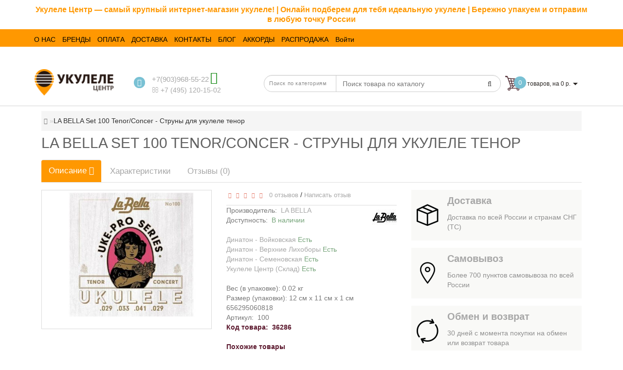

--- FILE ---
content_type: text/html; charset=utf-8
request_url: https://ukulelecenter.ru/p36286_la-bella_set-100-tenorconcer_struny-dlya-ukulele-tenor
body_size: 25628
content:
<!DOCTYPE html>
<html dir="ltr"  lang="ru">
<head>
<meta charset="UTF-8" />
		<script>
		if (!document.cookie.includes("js~ok=")) {
		const date = new Date();
		date.setTime(date.getTime() + 2592000000);
		const expires = "expires=" + date.toUTCString();
		document.cookie = "js~ok=#!#;" + expires + ";path=/";
		}
	</script>

<meta name="format-detection" content="telephone=no" />
<meta name="viewport" content="width=device-width, initial-scale=1">
<meta http-equiv="X-UA-Compatible" content="IE=edge">

<link rel="shortcut icon" href="/favicon.ico" type="image/x-icon">
<link rel="icon" href="/favicon.ico" type="image/x-icon">

<title>Купить с настройкой Струны для укулеле тенор LA BELLA Set 100 Tenor/Concer выгодно купить в салоне Укулеле Центр по низкой цене. Струны Ла Белла</title>
<link rel="publisher" href="https://plus.google.com/+ruMusicAds" />
<meta name="yandex-verification" content="2551a42bee0691a2" />

      
<base href="https://ukulelecenter.ru/" />
<!-- BM2 - OpenGraph data -->

<!-- BM2 -Twitter Card data -->

<!-- BM2 - Robots data -->

<!-- BM2 - rel="alternate" hreflang -->
	<meta name="description" content="Укулеле-Центр Фирменный Салон Консультация и Настройка Струны для укулеле тенор LA BELLA Set 100 Tenor/Concer по низкой цене. Продажа LA BELLA Set 100 Tenor/Concert - струны для укулеле тенор/концерт. Струны Ла Белла Москва, Нижний Новгород" />
		<meta name="keywords" content= "Укулеле-Центр Фирменный Салон Консультация и Настройка Струны для укулеле тенор LA BELLA Set 100 Tenor/Concer по низкой цене. Продажа LA BELLA Set 100 Tenor/Concert - струны для укулеле тенор/концерт. Струны Ла Белла Москва, Нижний Новгород" />
	
	<!-- Yandex.Metrika counter NOT IS_USER noscrit-->
<div><img src="https://mc.yandex.ru/watch/68536708" style="position:absolute; left:-9999px;" alt="" /></div>



<style>
.positionsticker{text-align:center;}
.stickers-top {background-color: #4D646C;}
.stickers-new{background-color: #41B095;}

/* ---------------- */ /* ef-slider START */ /* ---------------- */.ef-slider1{-webkit-animation: 2000ms linear 300ms both bounceInLeft;-moz-animation: 2000ms linear 300ms both bounceInLeft;-o-animation: 2000ms linear 300ms both bounceInLeft;-ms-animation: 2000ms linear 300ms both bounceInLeft;animation: 2000ms linear 300ms both bounceInLeft;}.ef-slider2{ -webkit-animation: 500ms linear 500ms both fadeInUp;-moz-animation: 500ms linear 500ms both fadeInUp;-o-animation: 500ms linear 500ms both fadeInUp;-ms-animation: 500ms linear 500ms both fadeInUp;animation: 500ms linear 500ms both fadeInUp;}.ef-slider3{-webkit-animation: 2000ms linear 1200ms both bounceInLeft;-moz-animation: 2000ms linear 1200ms both bounceInLeft;-o-animation: 2000ms linear 1200ms both bounceInLeft;-ms-animation: 2000ms linear 1200ms both bounceInLeft;animation: 2000ms linear 1200ms both bounceInLeft;}.ef-slider4{-webkit-animation: 500ms linear 2600ms both fadeInUp;-moz-animation: 500ms linear 2200ms both fadeInUp;-o-animation: 500ms linear 2600ms both fadeInUp;-ms-animation: 500ms linear 2600ms both fadeInUp;animation: 500ms linear 2600ms both fadeInUp;}.text-slider1{position: absolute;color: #FFFFFF;font-size: 16px;left: 20px; top: 40px;padding: 5px;background: rgba(0, 0, 0, 0.5) none repeat scroll 0 0;}.text-slider2{position: absolute;color: #FFFFFF;font-size: 16px;left: 20px; top: 77px;padding: 5px;background: rgba(0, 0, 0, 0.5) none repeat scroll 0 0;}.text-slider3{position: absolute;color: #FFFFFF;font-size: 16px;left: 20px;top: 114px;padding: 5px;background: rgba(0, 0, 0, 0.5) none repeat scroll 0 0;}.text-slider4{position: absolute;color: white;font-size: 16px;left: 20px;top: 151px;padding: 5px;}.btn-slider {color: #fff;font-size: 14px;border: 1px solid #737373;text-transform: uppercase;padding: 7px;}.btn-slider:hover {background: #51473c;color: #fff;}/* ---------------- */ /* ef-slider END */


 /* ---------------- */
i.fa.fa-whatsapp {
    font-size: 25px;
    margin: 3px;
    color: green;
}
.back_news {
background: url('https://cdn.ukulelecenter.ru/image/catalog/modern/fon.jpg');
}
.back_articles {
background: #FF9801;
}
.form_mail  {
background: url('https://cdn.ukulelecenter.ru/image/catalog/modern/letters_back.jpg');
}
#top, .footer, footer, .nav-tabs.mod>li.active>a, .nav-tabs.mod>li.active>a:focus, .nav-tabs.mod>li.active>a:hover, #product-tab .nav-tabs.mod > li.active > a, #product-tab .nav-tabs.mod > li.active > a:focus, #product-tab .nav-tabs.mod > li.active > a:hover  {
background: #FF9801;
}
@media (max-width: 991px) and (min-width: 768px) {
#menu {
background: #FF9801;
}

#menu .nav > li > a, #menu .plus, .top-menu .dropdown-menu a {
color: #000000!important;
}
}
#menu .btn-navbar, .fa.fa-bars {
border-color: #000000;
}
#menu #category, #top-links2 a, #top .btn-link, #top-links a, .nav-tabs.mod>li.active>a, .nav-tabs.mod>li.active>a:focus, .nav-tabs.mod>li.active>a:hover, .inline_email, footer h5, .footer_socialpay  {
color: #000000;
}
.diamont_seti {
border: 3px solid #000000;
}
.log {
border-right: 2px solid #000000;
}
.current_col, .log a {
color: #000000!important;
}
.aboutus_footer, .footer_h5, footer .list-unstyled li, footer .list-unstyled li a, .copyrightf {
color: #000000;
}
.btn-instock, .btn-instock2, .btn-cartpr, .btn-cart, .btn-primary, .btn-default {
background: #FF9801;
border: 1px solid #4B8E17;
color: #45B82E;
}
.button_email {
background: #FF9801;
color: #45B82E;
}
.btn-instock:hover, .btn-instock2:hover, .btn-cartpr:hover, .btn-cart:hover, .btn-primary:hover, .btn-default:hover {
background: #4B8E17;
border: 1px solid #4B8E17;
color: #000000;
}
.circleout {
background: #4B8E17;
}
.circle {
box-shadow: 0 0 8px 35px #4B8E17;
}
.back_news .fa-clock-o, .back_news .posted-aridius_news, .back_news .description-aridius_news p, .back_news .read-more a {
color: #000000;
}
.back_news .title_center, .back_news .pull-center a, .back_news a {
color: #A7A7A7;
}
.blockgorodablk {
    position: absolute;
    top: 20px;
    background: #fff;
    z-index: 11;
    padding: 20px;
    border-radius: 4px;
    box-shadow: 2px 2px 5px silver;width: 200px;
}.gyes {

    float: left;
    padding: 5px;
    cursor: pointer;
    background: #79c1d4;
    color: #fff;
    border-radius: 3px;
    margin-right: 10px;

}.gnone {

    padding: 5px;
    float: left;
    background: #5C192E;
    color: #fff;
    border-radius: 3px;
    cursor: pointer;

}.ysf {
cursor: pointer;
    float: left;
    width: 100%;
    text-align: center;
    padding: 5px;
    background: #79c1d4;
    color: #fff;
    border-radius: 3px;
    margin-top: 5px;

}.vahgorod {

    float: left;
    width: 100%;
    margin-top: 10px;

}.blockgorodablk span {

    float: left;
    width: 100%;
    margin-bottom: 10px;
    font-size: 14px;

}.blockgoroda {position: relative;
margin-top: -13px;
margin-bottom: 10px;
font-size: 12px;
color: gray;}
.blockgorodablk{display:none;}
.blockgorodablk.opentr {
    display: block;
}.blockgoroda > span{cursor: pointer;}.top-header2 + .pagcolor, .top-header2 + .container {

    margin-top: 175px;

}.tell_nav {
    color: #a7a7a7;
    letter-spacing: 0px !important;
}.hwhat, .hwhat:hiver {
    right: 0;
    font-size: 34px;
    position: absolute;
    top: 7px;
    color: #79c1d4;
}
</style>

<link href="/catalog/view/javascript/font-awesome/css/font-awesome.min.css" rel="stylesheet" type="text/css" />
<link href="/newcss/header_foot.css" type="text/css" rel="stylesheet"/>
<link href="/newcss/product.css" type="text/css" rel="stylesheet"/>	
	<link href="https://ukulelecenter.ru/p36286_la-bella_set-100-tenorconcer_struny-dlya-ukulele-tenor" rel="canonical" />
		<link href="https://cdn.ukulelecenter.ru/image/catalog/logo/ukulelecentr_16h16.png" rel="icon" />
	

<link href="/newcss/pk.css" type="text/css" rel="stylesheet"/>	





	<meta property="og:site_name" content="UkeleleCenter | Специализированный магазин Укулеле" />

	<meta property="og:title" content="Купить с настройкой Струны для укулеле тенор LA BELLA Set 100 Tenor/Concer выгодно купить в салоне Укулеле Центр по низкой цене. Струны Ла Белла" >
	<meta property="og:description" content="Укулеле-Центр Фирменный Салон Консультация и Настройка Струны для укулеле тенор LA BELLA Set 100 Tenor/Concer по низкой цене. Продажа LA BELLA Set 100 Tenor/Concert - струны для укулеле тенор/концерт. Струны Ла Белла Москва, Нижний Новгород" >
			<meta property="og:site_name" content="UkeleleCenter | Специализированный магазин Укулеле" >
			<meta property="og:image" content="https://cdn.ukulelecenter.ru/image/cache/_product/uku36286_163115-300x300.jpeg" >
		
			





<meta name="cmsmagazine" content="6e8a796f731743be14649414df09d8f0" />
    <!-- VK pixel -->
    <script type="text/javascript">!function(){var t=document.createElement("script");t.type="text/javascript",t.async=!0,t.src="https://vk.com/js/api/openapi.js?168",t.onload=function(){VK.Retargeting.Init("VK-RTRG-594511-c3ap"),VK.Retargeting.Hit()},document.head.appendChild(t)}();</script><noscript><img src="https://vk.com/rtrg?p=VK-RTRG-594511-c3ap" style="position:fixed; left:-999px;" alt=""/></noscript>
<!-- TikTok Pixel Code Start -->
<script>
!function (w, d, t) {
  w.TiktokAnalyticsObject=t;var ttq=w[t]=w[t]||[];ttq.methods=["page","track","identify","instances","debug","on","off","once","ready","alias","group","enableCookie","disableCookie"],ttq.setAndDefer=function(t,e){t[e]=function(){t.push([e].concat(Array.prototype.slice.call(arguments,0)))}};for(var i=0;i<ttq.methods.length;i++)ttq.setAndDefer(ttq,ttq.methods[i]);ttq.instance=function(t){for(var e=ttq._i[t]||[],n=0;n<ttq.methods.length;n++
)ttq.setAndDefer(e,ttq.methods[n]);return e},ttq.load=function(e,n){var i="https://analytics.tiktok.com/i18n/pixel/events.js";ttq._i=ttq._i||{},ttq._i[e]=[],ttq._i[e]._u=i,ttq._t=ttq._t||{},ttq._t[e]=+new Date,ttq._o=ttq._o||{},ttq._o[e]=n||{};n=document.createElement("script");n.type="text/javascript",n.async=!0,n.src=i+"?sdkid="+e+"&lib="+t;e=document.getElementsByTagName("script")[0];e.parentNode.insertBefore(n,e)};


  ttq.load('C2RLNLK98FM0AUH7300G');
  ttq.page();
}(window, document, 'ttq');
</script>
<!-- TikTok Pixel Code End -->
</head>
<body class="product-product-36286">

  
  









<div id="testmodules" class="container"><span style="display: table; position: relative; text-align: center; z-index: 100; width: 100%; padding-top: 10px; padding-bottom: 10px;"><font style="font-size: 16px; font-weight: bold;"><font color="#ff9801">Укулеле Центр — самый крупный интернет-магазин укулеле! | Онлайн подберем для тебя идеальную укулеле | Бережно упакуем и отправим в любую точку России</font></font></span> </div>










<script type="text/javascript"  src="/catalog/view/javascript/counter_aram.js"></script>


	<span class="visible-md visible-lg"><a href="#" class="scup"><i class="fa fa-angle-up active"></i></a></span>
	<div id="addtocart" class="modal fade">
<div class="modal-dialog">
<div class="modal-content">
<div class="modal-header">
<button type="button" class="close" data-dismiss="modal" aria-hidden="true">&times;</button>
</div>
<div class="modal-body">
<p></p>
</div>
<div class="modal-footer">
<button type="button" class="btn-cart" data-dismiss="modal">Продолжить покупки</button>
<a href="https://ukulelecenter.ru/index.php?route=checkout/checkout" class="btn-cart">Оформление заказа</a>
</div>
</div>
</div>
</div>
<div id="wishlist" class="modal fade">
<div class="modal-dialog">
<div class="modal-content">
<div class="modal-header">
<button type="button" class="close" data-dismiss="modal" aria-hidden="true">&times;</button>
</div>
<div class="modal-body">
<p></p>
</div>
<div class="modal-footer">
<button type="button" class="btn-cart" data-dismiss="modal">Продолжить</button>
<a href="https://ukulelecenter.ru/index.php?route=account/wishlist" class="btn-cart">Перейти в  закладки</a>
</div>
</div>
</div>
</div>
<div id="compare" class="modal fade">
<div class="modal-dialog">
<div class="modal-content">
<div class="modal-header">
<button type="button" class="close" data-dismiss="modal" aria-hidden="true">&times;</button>
</div>
<div class="modal-body">
<p></p>
</div>
<div class="modal-footer">
<button type="button" class="btn-cart" data-dismiss="modal">Продолжить</button>
<a href="https://ukulelecenter.ru/index.php?route=product/compare" class="btn-cart">Перейти в сравнение товаров</a>
</div>
</div>
</div>
</div>
	<nav id="top">
	<div class="container nobackground">
<div class="navbar-header"><span id="category" class="visible-xs" style="line-height: 35px;">Меню</span>
	<button type="button" class="btn btn-navbar navbar-toggle" data-toggle="collapse" data-target=".navbar-ex2-collapse"><i class="fa fa-bars"></i></button>
	</div>
	<div class="collapse navbar-collapse navbar-ex2-collapse menu_adapt_coll">

	
<div id="top-links2" class="nav pull-left">
<ul class="list-inline top">
			<li>
		<a  href="/about" title="О НАС"><span class=" "> О НАС</span></a>
		</li>
				<li>
		<a  href="/brands/" title="БРЕНДЫ"><span class=" "> БРЕНДЫ</span></a>
		</li>
				<li>
		<a  href="/payment" title="ОПЛАТА"><span class=" "> ОПЛАТА</span></a>
		</li>
				<li>
		<a  href="/delivery" title="ДОСТАВКА"><span class=" "> ДОСТАВКА</span></a>
		</li>
				<li>
		<a  href="/shop-kievskaya" title="КОНТАКТЫ"><span class=" "> КОНТАКТЫ</span></a>
		</li>
				<li>
		<a  href="/blog" title="БЛОГ"><span class=" "> БЛОГ</span></a>
		</li>
				<li>
		<a  href="/akkordi" title="АККОРДЫ"><span class=" "> АККОРДЫ</span></a>
		</li>
				<li>
		<a  href="/special/" title="РАСПРОДАЖА"><span class=" "> РАСПРОДАЖА</span></a>
		</li>
				
	

			<li><a href="https://ukulelecenter.ru/index.php?route=account/login">Войти</a></li>
						</ul>
</div>

</div>

<div id="top-links" class="nav pull-right" style="display:none;">
<ul class="list-inline top">
			<li><img src="https://cdn.ukulelecenter.ru/catalog/view/theme/modern/image/shablon/key_header.png" alt="key"></li>
		<li class="log"><a href="https://ukulelecenter.ru/index.php?route=account/login">Авторизация</a></li>
		<li class="reg"><a href="https://ukulelecenter.ru/index.php?route=account/register">Регистрация</a></li>
			<li><a href="https://ukulelecenter.ru/index.php?route=checkout/cart" title="Корзина покупок"><i class="fa fa-shopping-cart hidden-lg hidden-md"></i> <span class="hidden-xs hidden-sm ">Корзина покупок</span></a></li> <li><a href="https://ukulelecenter.ru/index.php?route=checkout/checkout" title="Оформление заказа"><i class="fa fa-share hidden-lg hidden-md"></i> <span class="hidden-xs hidden-sm ">Оформление заказа</span></a></li></ul>
</div>
</div>
</nav>
	<div class="top-header" style="margin-top: 38px;" > 
	<div class="container">
	<div class="row">
	<div class="col-lg-2 col-md-2 col-sm-2 col-xs-12 navcentr">
        <div id="logo">
                                    <a href="https://ukulelecenter.ru/"><img src="https://cdn.ukulelecenter.ru/image/catalog/logo/ukulelecentr_364h112.png" title="UkeleleCenter | Специализированный магазин Укулеле" alt="UkeleleCenter | Специализированный магазин Укулеле" class="img-responsive" /></a>
                      		  
		  
        </div>
		
	</div>
	<div class="col-lg-8 col-md-8 col-sm-8 col-xs-12">
	<div class="row height_search_tel">
	<div class="col-lg-4 col-md-4 col-sm-4 col-xs-12 fn_header">
			<table class="table">
		<tbody>
		<tr>
		<td class="fa_table" rowspan="2"><div class="circleout2 call-order" onclick="ym(68536708, 'reachGoal', 'backcall_click');"><i class="fa fa-phone"></i></div></td>
		<td><div class="listunstyled"><span class="tell_nav"><a href="tel:+7(903)968-55-22" onclick="ym(68536708,'reachGoal','click_phone');return true;">+7(903)968-55-22</a></span><a href="https://wa.me/79039685522?text=Помогите%20с%20подбором%20инструмента." class="hwhat"><i class="fa fa-whatsapp" aria-hidden="true"></i><a></div></td>
		</tr>
		<tr>
		<td>			<div class="dropdown">
			<div class="listunstyled dropdown-toggle" data-toggle="dropdown"><a onClick="javascript:window.open('mailto:+7 (495) 120-15-02', 'Mail');event.preventDefault()" ><i class="fa fa-envelope-o "></i> +7 (495) 120-15-02</a>			

			</div>

			</div>
			</td>
		</tr>
		</tbody>
		</table>
			</div>
	<div class="col-lg-8 col-md-8 col-sm-8 col-xs-12 head_search">
	<noindex>
		<div id="sssearch" class="input-group"><div class="categories">
  <div class="select-wrapper">
    <div class="select-arrow-3"></div>
	
<select name="category_id" class="form-control">
<option value="0">Поиск по категориям</option>
<option value="79435">Укулеле</option>
<option value="79436">&nbsp;&nbsp;&nbsp;-&nbsp;Укулеле сопрано</option>
<option value="79437">&nbsp;&nbsp;&nbsp;-&nbsp;Укулеле концерт</option>
<option value="79438">&nbsp;&nbsp;&nbsp;-&nbsp;Укулеле баритон</option>
<option value="79439">&nbsp;&nbsp;&nbsp;-&nbsp;Укулеле тенор</option>
<option value="79440">&nbsp;&nbsp;&nbsp;-&nbsp;Укулеле бас</option>
<option value="79441">&nbsp;&nbsp;&nbsp;-&nbsp;Гиталеле</option>
<option value="79488">&nbsp;&nbsp;&nbsp;-&nbsp;Электро укулеле</option>
<option value="79442">Струны</option>
<option value="79443">Чехлы</option>
<option value="79444">Ремни</option>
<option value="79445">Каподастры</option>
<option value="79446">Учебники</option>
<option value="79474">Тюнеры и метрономы</option>
<option value="79475">Медиаторы</option>
<option value="79476">Усиление</option>
<option value="79477">Уход</option>
<option value="79478">Стойки и держатели</option>	
</select>

</div>
</div>   <input type="text" name="search" value="" placeholder="Поиск товара по каталогу" class="form-control input-lg" autocomplete="off"/>
  <span class="input-group-btn">
    <button type="submit" class="btn btn-default btn-lg" ><i class="fa fa-search"></i></button>
  </span>
</div>
<style>

#sssearch.input-group .dropdown-menu li > *{
float:left;
}
#sssearch.input-group {   width: 100%;    margin-top: 0;    margin-left: 17px;
    float: left;
}
#sssearch .categories {
    display: table-cell;
}
#sssearch .categories {
    width: 150px !important;
}.search-special {
    float: left;
    color: #868583;
    font-size: 17px;
    font-weight: bold;
    margin-left: 5px;
}.search-price2 {
    color: #f3652a;
    font-size: 14px;
    font-weight: 400;
    margin-left: 5px;
    text-decoration: line-through;
    display: inline;
}.search-price {
    color: #868583;
    float: left;
    font-size: 14px;
    font-weight: bold;
}
#sssearch input {
border-radius: 0 20px 20px 0;font-size: 12px;
padding: 5px 13px;
width: 100%;
height: 35px;
border: 1px solid #ccc;
color: #888;
font-size: 14px;
}
.search-thumb {
    float: left;	width:50px;	height:50px;}.search-container { margin-left: calc(50px + 4px);	
}
.btn-cartpr {
    border-radius: 0;
    display: inline-block;
    font-size: 12px;
    letter-spacing: 1px;
    line-height: 13px;
    padding: 12px;
    text-align: center;
    text-transform: uppercase;
    width: 100%;color:#fff;
}
#sssearch .input-group-btn {
    position: absolute;
    right: 25px;
    z-index: 100;
}#sssearch .btn-lg {
    background: none;
    border: none;box-shadow: 0 0 0 !important;
    border-radius: 0;
    display: inline-block;
    float: left;
    font-size: 14px;
    letter-spacing: 1px;
    padding: 10px 1px;
    text-align: center;
    bottom: 4px;
    z-index: 110;
}#sssearch .fa-search {
    color: #404040;
}#sssearch select {
    color: #888;
    cursor: pointer;
    height: 35px;
    border: 1px solid #ccc;
    border-radius: 20px 0 0 20px;
    padding: 6px 10px;
    font-size: 11px;
    text-transform: initial;font-family: inherit;position: relative;
z-index: 2;
float: left;
width: 100%;
margin-bottom: 0;
margin-left: 0;
}
#sssearch .search-container2 .btn-cartpr {
    width: 40px !important;
    text-align: center;
    height: 40px;
    padding: 12px;
    cursor: pointer;background: #5c192e;
border: 1px solid #5c192e;}
#sssearch .search-container2 .btn-cartpr:hover {background: #5c192e;
border: 1px solid #5c192e;}#sssearch .search-container2 .dntserchcat {
display: block;
padding: 3px 20px;
clear: both;
font-weight: normal;
line-height: 1.42857143;
width: calc(100% - 40px);
white-space: normal !important;
margin-left: 0;color: #333;
font-weight: bold;
font-size: 14px;}
#sssearch .search-container2 .dntserchcat:hover {}#sssearch .product a {
width: calc(100% - 50px);
white-space: normal !important;
display: block;
padding: 3px 20px;
clear: none;
font-weight: normal;
line-height: 1.42857143;
}
#sssearch .product a .search-name{color: #333;}
#sssearch .product a:hover .search-name{color: #333;}#sssearch .dropdown-menu {}@media (max-width:780px){
#sssearch.input-group {
  width: 100%;margin-top: 0;
  margin-left: 0;
  float: left;
  margin-bottom: 10px;
  position: absolute;
  left: 0;
  top: 4px;
}
body{padding-top:45px;}
}
@media (max-width:460px){
#sssearch.input-group {
  width: 100%;margin-top: 0;
  margin-left: 0;
  float: left;
  margin-bottom: 10px;
  position: absolute;
  left: 0;
  top: 4px;
}
body{padding-top:45px;}
}</style>
<script type="text/javascript">

window.onload = function() {                $('#sssearch').on('mouseleave', function() {
				
                    $('#sssearch ul.dropdown-menu').hide();
                    
                 
					});
				$('#sssearch input').on('mouseover', function() {
				
				var length = document.querySelector('#sssearch ul.dropdown-menu').children.length;
				if(length !==0) {
              $(this).siblings('ul.dropdown-menu').show();
		
			 $('#sssearch ul.dropdown-menu').css("top", "33px");
			  }
					});
(function($) {
        $.fn.livesearch = function(option) {
            return this.each(function() {
                this.timer = null;
                this.items = new Array();
                this.minLength =3;
                $.extend(this, option);
                $(this).attr('livesearch', 'off');


               


                $(this).on('input', function(event) {
                    if (event.keyCode == 27) {
                        this.hide();
                    } else if (this.value.length < this.minLength) {
                        this.hide();
                    } else {
                        this.request();
                    }
                });


                this.show = function() {
                    var pos = $(this).position();

                    $(this).siblings('ul.dropdown-menu').css({
                        top: pos.top + $(this).outerHeight(),
                        left: pos.left
                    });

                    $(this).siblings('ul.dropdown-menu').show();
                }


                this.hide = function() {
                    $(this).siblings('ul.dropdown-menu').hide();
                }


                this.request = function() {
                    clearTimeout(this.timer);

                    this.timer = setTimeout(function(object) {
                        object.source($(object).val(), $.proxy(object.response, object));
                    }, 200, this);
                }

                this.response = function(json) {
                    html = '';

                    if (json.length) {
                        for (i = 0; i < json.length; i++) {
                            this.items[json[i]['value']] = json[i];
                        }

                        for (i = 0; i < json.length; i++) {
                            if (json[i]['category_name']) {                                html += '<li class="search-container2">';
                                // html += '<a href="' + json[i]['category_href'] + '">';                                html += '<a class="dntserchcat" href="' + json[i]['category_href'] + '" >';                                html += '<div class="search-container dnttextcat">' + json[i]['category_name'];
                                html += '</div>';								html += '</a>';                                html += '<div style="clear:both;"></div></li>';////////////////
var tax ={"10":{"type":"F","rate":"2.0000"},"9":{"type":"F","rate":"2.0000"}};

var tax_class_id = 0;
if (json[i]['product_data']) {
for (a = 0; a < json[i]['product_data'].length; a++) {							if(json[i]['product_data'][a]['tax_class_id'] > 0) {
							tax_class_id = json[i]['product_data'][a]['tax_class_id'];
							
							if(tax[tax_class_id]['type'] == 'P') {
								
		json[i]['product_data'][a]['price'] = (json[i]['product_data'][a]['price'] + (json[i]['product_data'][a]['price'] * (tax[tax_class_id]['rate'] / 100))) *1.00000000;
							}
							if(tax[tax_class_id]['type'] == 'F') {
	json[i]['product_data'][a]['price'] = json[i]['product_data'][a]['price'] *1.00000000 + tax[tax_class_id]['rate'] *1.00000000;	
							}
							
							} else {
							json[i]['product_data'][a]['price'] = json[i]['product_data'][a]['price'] *1.00000000 ;
							}
		json[i]['product_data'][a]['price'] = '' + json[i]['product_data'][a]['price'].toFixed(0) + ' р.';
							if(json[i]['product_data'][a]['old']){
							if(json[i]['product_data'][a]['old'] == 0) {
							
							} else {
							if(tax_class_id) {
							if(tax[tax_class_id]['type'] == 'P') {
			json[i]['product_data'][a]['old'] = (json[i]['product_data'][a]['old'] + (json[i]['product_data'][a]['old'] * (tax[tax_class_id]['rate'] / 100))) *1.00000000;
							}
							if(tax[tax_class_id]['type'] == 'F') {
			json[i]['product_data'][a]['old'] = json[i]['product_data'][a]['old'] *1.00000000 + tax[tax_class_id]['rate'] *1.00000000;	
							}
							} else {	
							json[i]['product_data'][a]['old'] = json[i]['product_data'][a]['old'] *1.00000000;  
							}
							json[i]['product_data'][a]['old'] = '' + json[i]['product_data'][a]['old'].toFixed(0) + ' р.';
							}
							}                                html += '<li class="search-container2 product" data-value="' + json[i]['product_data'][a]['product_id'] + '">';							   html += '<a href="' + json[i]['product_data'][a]['url'] + '">';							   
                                // html += '<a href='+json[i]['href']; 
								if(json[i]['product_data'][a]['image']){
                                    html += '<div class="search-thumb" style="text-align: center;"><img src="' + json[i]['product_data'][a]['image'] + '" style="max-width:100%;max-height:100%;margin:0 auto;"/></div>';
                                }                                html += '<div class="search-container">'; 
                                html += '<div ><div class="search-name">' + json[i]['product_data'][a]['name'] + '</div>'; 
								if(json[i]['product_data'][a]['old']){
                                html += '<div class="search-special">' + json[i]['product_data'][a]['price'] + '</div></div>';
								} 
                                if(json[i]['product_data'][a]['old']){
                                    html += '<div class="search-price2">' + json[i]['product_data'][a]['old'] + '</div></div>';
                                } else {
                                    html += '<div class="search-price">' + json[i]['product_data'][a]['price'] + '</div></div>';
                                }                                html += '</div>';								html += '</a>';                                 html += '<span class="btn-cartpr" onclick="cart.add(' + json[i]['product_data'][a]['product_id'] + ');"><i class="fa fa-shopping-cart"></i></span>';                                html += '<div style="clear:both;"></div></li>';								}
}


///////////////////////
                            } 
                        }

                        html += '<a style="style="cursor:pointer;width: 100%;float: left;"" onclick="$(\'#sssearch .btn-default\').trigger(\'click\');" class="search-all">Смотреть все.</a>';

                    }

                    if (html) {
                        this.show();
                    } else {
                        this.hide();
                    }

                    $(this).siblings('ul.dropdown-menu').html(html);
                }

                $(this).after('<ul class="dropdown-menu"></ul>');
                $(this).siblings('ul.dropdown-menu').delegate('a', 'click', $.proxy(this.click, this));

            });
        }
    })(window.jQuery);

$('input[name=\'search\']').livesearch({
    'source': function(request, response) {
	var test = encodeURIComponent(request);
	var linck = 'https://bg2.combosearch.ru/v2/search.php?lang_id=1&key=92a9ba6f83dfd5d85d7728d8191f7dfdXYZ&sch=' +  encodeURIComponent(request);	var cat = $('select[name=\'category_id\']').val();
	 linck += '&category_id=' + cat;	
	
	
	
        $.ajax({
            url: linck,
            dataType: 'json',
            success: function(json) {
                response($.map(json, function(item) {
				
                    return {
                        query: item['query'],
                        category_name: item['category_name'],
                        category_href: item['category_url'],
                        product_data: item['product_data'],

                    }
                }));
            }
        });
    },
    'select': function(item) {
        $('input[name=\'search\']').val(item['label']);
    }
});
$('#sssearch input[name=\'search\']').on('keydown', function (event) {


		if (event.keyCode == 13) {
		var url = $('base').attr('href') + 'index.php?route=product/search';
		var value = $('#sssearch input[name=\'search\']').val();
		if (value) {
			url += '&search=' + encodeURIComponent(value);
		}
		location = url;
		}

});

};
$('#sssearch input[name=\'search\']').parent().find('button').on('click', function() {
		var url = $('base').attr('href') + 'index.php?route=product/search';

		var value = $('header #sssearch input[name=\'search\']').val();

		if (value) {
			url += '&search=' + encodeURIComponent(value);
		}

		location = url;
	}); 
	 </script>
	 	 	</noindex>
	</div>
	</div>
	</div><div class="col-lg-2 col-md-2 col-sm-2 col-xs-12 cart">
	<div id="cart" class="btn-group btn-block">
<button type="button" onclick="location.href='/index.php?route=checkout/cart'" data-toggle="dropdown" data-loading-text="Загрузка..." class="btn btn-inverse btn-block btn-lg dropdown-toggle">
<img id="frame2" class="img-responsive cartphotos" alt="cart" title="cart" src="https://cdn.ukulelecenter.ru/image/catalog/busketicon5.png">
<span><span id="cart-total"><span class = "cart-item"><span class ="cart-item-after">0</span></span><span class = "cart-price"> товаров, на 0 р.</span></span>&nbsp;<span class="caret"></span></span></button>
  <ul class="dropdown-menu pull-right">
        <li>
      <p class="text-center">В корзине пусто!</p>
    </li>
      </ul>
</div>
	</div>
	
	<div class="col-lg-12 col-md-12 col-sm-12 col-xs-12 menu_adapt">
	<div class="top-menu" id="top-menu-first">
	</div>
	
	
	
	</div>
	
	</div>
	</div>
	</div>

	
	
	
	
<div class="container">
<div class="row">
<div id="cont" class="col-sm-12" itemscope itemtype="http://schema.org/Product">
		<div id="content" class="col-sm-12"><ul class="breadcrumb" itemscope itemtype="http://data-vocabulary.org/Breadcrumb">
	<li><a href="https://ukulelecenter.ru/" itemprop="url" ><i class="fa fa-home"></i></a></li>
		<li><span itemprop="title">LA BELLA Set 100 Tenor/Concer - Струны для укулеле тенор</span></li>
	</ul>
<h1 class="title_h title_center" itemprop="name">LA BELLA Set 100 Tenor/Concer - Струны для укулеле тенор</h1>
<ul class="nav nav-tabs tabs-aridius mod fixzoom">
<li class="active col-xs-12 tab_padding"><a data-toggle="tab" href="#tab-product">Описание <i class="fa fa-caret-down hidden"></i></a></li>
<li class="col-xs-12 tab_padding"><a data-toggle="tab" href="#tab-custom-options_ocf">Характеристики <i class="fa fa-caret-down hidden"></i></a></li>


            <!-- Blog Manager 2 -->
                        <!-- End :: BM2 -->
            
	<li class="col-xs-12 tab_padding"><a data-toggle="tab" href="#tab-review">Отзывы (0) <i class="fa fa-caret-down hidden"></i></a></li>
	<!-- custom_tabs -->
	
<!-- custom_tabs -->
<!-- custom_tabs -->
</ul>
<div class="tab-content">
<div id="tab-product" class="tab-pane fade in active">
<div class="row">
<div class="col-lg-12 col-md-12 col-sm-12 col-xs-12">
<div class="row">
		<div class="col-lg-4 col-md-4 col-sm-6 col-xs-12 thumbnails-fix" >

<div class="prmain">
<div class="positionsticker">
<!-- special -->
<!-- special END -->
<!-- new -->
</div>
	<ul class="thumbnails">
			<li><a class="thumbnail imglink" style="position: relative;" itemprop="image" href="https://cdn.ukulelecenter.ru/image/cache/_product/uku36286_163115-800x800.jpeg" title="LA BELLA Set 100 Tenor/Concer - Струны для укулеле тенор">
		<img id="main-image" style="position: relative;" src="https://cdn.ukulelecenter.ru/image/cache/_product/uku36286_163115-500x400.jpeg" title="LA BELLA Set 100 Tenor/Concer - Струны для укулеле тенор" alt="LA BELLA Set 100 Tenor/Concer - Струны для укулеле тенор" data-zoom-image="https://cdn.ukulelecenter.ru/image/cache/_product/uku36286_163115-800x800.jpeg" /></a></li>
			</ul>
	</div>
	<div class="rowimg">
	<div id="image-additional2">
		</div>
	</div>
	</div>
		<div class="col-lg-4 col-md-4 col-sm-6 col-xs-12">
<div class="linetoppr">
	<div class="rating">
	<p>
						<span class="fa fa-stack"><i class="fa fa-star-o fa-stack-1x"></i></span>
										<span class="fa fa-stack"><i class="fa fa-star-o fa-stack-1x"></i></span>
										<span class="fa fa-stack"><i class="fa fa-star-o fa-stack-1x"></i></span>
										<span class="fa fa-stack"><i class="fa fa-star-o fa-stack-1x"></i></span>
										<span class="fa fa-stack"><i class="fa fa-star-o fa-stack-1x"></i></span>
						<a class="review_profile" href="" onclick="$('a[href=\'#tab-review\']').trigger('click'); return false;">&nbsp;&nbsp;0 отзывов</a> <span>/</span> <a class="review_profile" href="" onclick="$('a[href=\'#tab-review\']').trigger('click'); return false;">Написать отзыв</a>
		</p>
	</div>
	</div>
<ul class="list-unstyled">
			<li><a href="https://ukulelecenter.ru/la-bella">
					<img  class="pull-right" src="https://cdn.ukulelecenter.ru/image/cache/_manufacturer/la-bella_158387-50x50.jpeg" alt="LA BELLA" title="LA BELLA">
					</a></li>
			<li><span>Производитель:</span>&nbsp;&nbsp;<a itemprop="manufacturer" href="https://ukulelecenter.ru/la-bella">LA BELLA</a></li>
		<li>Доступность:&nbsp;&nbsp;<span class = "rewardin">В наличии</span></li>
<br> <li><a href="https://ukulelecenter.ru/index.php?route=local/adress&amp;local_id=32">   Динатон - Войковская  
<span class = "rewardin">Есть</span></a> </li>
<li><a href="https://ukulelecenter.ru/shop-verhnie-lihobory">  Динатон - Верхние Лихоборы  
<span class = "rewardin">Есть</span></a> </li>
<li><a href="https://ukulelecenter.ru/shop-semenovskaya">  Динатон - Семеновская  
<span class = "rewardin">Есть</span></a> </li>
<li><a href="https://ukulelecenter.ru/e-shop">    Укулеле Центр (Склад)  
<span class = "rewardin">Есть</span></a> </li>
<br>

Вес (в упаковке): 0.02 кг<br>Размер (упаковки): 12 см x 11 см x 1 см<br>





	<li> 656295060818</li>
		
	<li><span>Артикул:</span>&nbsp;&nbsp;<span itemprop="model">100</span></li>
			<li style="font-weight:bold; color:#5C192E"><span>Код товара:</span>&nbsp;&nbsp;<span itemprop="model">36286</span></li>
		<br>

  <li><a style="font-weight:bold; color:#5C192E" href="#options_pod">Похожие товары</a> </li>
 </ul>
<hr>
	<span itemprop="offers" itemscope itemtype = "http://schema.org/Offer">
	<meta itemprop="price" content="1110" />
	<meta itemprop="priceCurrency" content="RUB" />
	</span>
	<div class="line-product">
			<span class="priceproduct-new"><span class='autocalc-product-price'><span class='autocalc-product-price'>1 110 р.</span></span></span>
				
						
		<br />
			<i class="fa fa-area-chart" aria-hidden="true"></i>&nbsp;<a id="undersell-order">Нашли дешевле</a>
			</div>
	<ul class="list-unstyled">
				</ul>
	<div id="product">
<div class="form-group plus_minus">
<div class="pull-left">
<input type="text" name="quantity" value="1" data-toggle="tooltip" title="Кол-во" size="2" id="input-quantity" class="form-control" />
<input type="hidden" name="product_id" value="36286" />
</div>
<div class="custom pull-left">
<button type="button" id="plus" class="items-count" ><i class="fa fa-angle-up">&nbsp;</i></button>
<button type="button" id="minus" class="items-count"><i class="fa fa-angle-down">&nbsp;</i></button>
</div>&nbsp;&nbsp;&nbsp;
<div class="clearfix"></div><br />
<div class="cart pull-left" >
	<button type="button" id="button-cart" data-loading-text="Загрузка..." class="btn-cart "><i class="fa fa-shopping-cart"></i> В корзину</button>
			<button type="button" id="fast-order" onclick="fastorder('36286');" class="btn-cart"><i class="fa fa-clock-o"></i> Быстрый заказ</button>
				<a href="https://wa.me/79039685522?text=Помогите%20с%20подбором%20инструмента." class="btn-mess"><i class="fa fa-whatsapp" aria-hidden="true"></i>  Консультация по whatsapp</a>
	<style>
	.btn-mess, .btn-mess:hover {
    display: table;
    padding: 10px 0;
    box-sizing: border-box;
    text-align: center;
    color: #74a378;
    width: 100%;
    font-size: 12px;
    text-transform: uppercase;
    border: 1px solid #74a378;
}
	</style>
	
</div>
<div class="cart pull-left" >&nbsp;
<a href="#calc-popup" class="popup-calc btn-cart" ><i class="fa fa-calculator "></i>Рассчитать доставку</a>
<div id="calc-popup" class="white-popup mfp-hide">
Введите город доставки и индекс.<p>
<input id="city" name="city" value="" placeholder="Город" class="form-control" type="text" autocomplete="off">
<br/>
<input id="zip" name="zip" value="" placeholder="Индекс" class="form-control" type="text" >
</p>
<p>
<small>Расчет стоимости доставки носит предварительный характер и может быть скорректирован после подготовки товара к отправке.</small></p>
<p>
<input name="product_id" value="36286" type="hidden">
<button type="button" id="calcDost" class="btn-cart">Отправить</button>
</p>
<div id="calc_pochta"> </div> 
<div id="calc_cdek"> </div> 
</div>

</div>

</div>
<div class="clearfix"></div>
</div>
	<div class="rating">
	<p>
			<script type="text/javascript" src="//yastatic.net/es5-shims/0.0.2/es5-shims.min.js" charset="utf-8"></script><script type="text/javascript" src="//yastatic.net/share2/share.js" charset="utf-8"></script><div class="ya-share2" data-services="vkontakte,facebook,odnoklassniki,moimir,gplus,twitter,viber,whatsapp" data-size="s"></div>			</div>
	<br />
</div>
<div class="col-lg-4 col-md-4 col-sm-12 col-xs-12 block_product nomobleftmlock sttr">
			<div class="product-info">
		<div class="">
		<table class="table">
		<tbody>
		<tr>
		<td style="text-align:center;"><img class="img_tabl" src="https://cdn.ukulelecenter.ru/image/cache/catalog/icons/uc_2021_dostavka-100x100.jpg" alt=""/></td>
		<td><div class="text-product-info"><p><a href="delivery"><span style="font-size:20px"><strong>Доставка</strong></span></a></p>

<p><span style="color:#8E8E8E">Доставка по всей России и странам СНГ (ТС)</span></p>

<p id="textdosttovar">&nbsp;</p>
</div></td>
		</tr>
		</tbody>
		</table>
		</div>
		</div>
				<div class="product-info">
		<div class="">
		<table class="table">
		<tbody>
		<tr>
		<td style="text-align:center;"><img class="img_tabl" src="https://cdn.ukulelecenter.ru/image/cache/catalog/icons/uc_2021_samovyvoz-100x100.jpg" alt=""/></td>
		<td><div class="text-product-info"><p><a href="shops/?pvz=1"><span style="font-size: 20px;"><b>Самовывоз</b></span></a></p>

<p><font color="#8e8e8e">Более 700 пунктов самовывоза по всей России</font></p>
</div></td>
		</tr>
		</tbody>
		</table>
		</div>
		</div>
				<div class="product-info">
		<div class="">
		<table class="table">
		<tbody>
		<tr>
		<td style="text-align:center;"><img class="img_tabl" src="https://cdn.ukulelecenter.ru/image/cache/catalog/icons/uc_2021_obmen_vozvrat-100x100.jpg" alt=""/></td>
		<td><div class="text-product-info"><p><a href="/vozvrat"><span style="font-size: 20px;"><b>Обмен и возврат</b></span></a></p>

<p><span style="color:#8E8E8E">30 дней с момента покупки на обмен или возврат товара</span></p>
</div></td>
		</tr>
		</tbody>
		</table>
		</div>
		</div>
				<div class="product-info">
		<div class="">
		<table class="table">
		<tbody>
		<tr>
		<td style="text-align:center;"><img class="img_tabl" src="https://cdn.ukulelecenter.ru/image/cache/catalog/icons/uc_2021_bonus-100x100.jpg" alt=""/></td>
		<td><div class="text-product-info"><p><a href="/blog/specials/sale-birth-day.html"><span style="font-size: 20px;"><b>Бонус</b></span></a></p>

<p><font color="#8e8e8e">Скидка до 15% в День Рождения!*.<sub> </sub>Подробности у менеджеров при покупке.</font></p>
</div></td>
		</tr>
		</tbody>
		</table>
		</div>
		</div>
				<div class="product-info">
		<div class="">
		<table class="table">
		<tbody>
		<tr>
		<td style="text-align:center;"><img class="img_tabl" src="https://cdn.ukulelecenter.ru/image/cache/catalog/icons/uc_2021_whatsapp_g-100x100.jpg" alt=""/></td>
		<td><div class="text-product-info"><p><a 79039685522="" href="" https:="" wa.me=""><span style="font-size: 20px;"><b>Консультация и видеодемонстрация по WhantsApp</b></span></a></p>

<p><font color="#8e8e8e">Вы можете позвонить нашим сотрудникам по WhatsApp и они помогут подобрать инструмент и проведут видеопрезентацию удаленно, без визита в магазин.<sub> </sub>Просто перейдите по <a href="https://wa.me/79039685522?text=%D0%9F%D0%BE%D0%BC%D0%BE%D0%B3%D0%B8%D1%82%D0%B5%20%D1%81%20%D0%BF%D0%BE%D0%B4%D0%B1%D0%BE%D1%80%D0%BE%D0%BC%20%D0%B8%D0%BD%D1%81%D1%82%D1%80%D1%83%D0%BC%D0%B5%D0%BD%D1%82%D0%B0.">ссылке</a> или напишите нам: +7(903)968 55-22</font></p>
</div></td>
		</tr>
		</tbody>
		</table>
		</div>
		</div>
			

</div></div></div>
 
<div class="title_center">Описание</div>
<div class="description_pr" itemprop="description"><br><p>Струны <strong>LA BELLA </strong>для <strong>укулеле </strong>из ректифицированного нейлона.</p>
<p>Эти струны разработаны так, что прекрасно подойдут как для укулеле размера концерт, так и тенор!</p>
<p>После многих лет снабжения лучших гавайских лютье, компания La Bella разработала и выпустила струны для укулеле. Струны серии Uke-Pro прекрасно строят по всей длине, позволяя вам сыграть чисто ваши любимые соло.</p>
<p><strong>Технические характеристики:</strong></p>
<ul>
<li>Размер: тенор/концерт</li>
<li>Калибр: 29-33-41-29</li>
<li>Нейлон высокого качества для лучшей интонации</li>
<li>Материал: ректифицированный нейлон</li>
<li>Обмотка басов: ректифицированный нейлон</li>
<li>Упаковка: технология MAP (упаковка в Модифицированной Атмосфере), бережет струны от окисления и сохраняет долговечность</li>
<li>Производство: США</li>
</ul><br>

<div class='video-max-size'><iframe width='853' height='480' src='https://www.youtube.com/embed/nLVOul-jykM' title='YouTube video player' frameborder='0' allow='accelerometer; clipboard-write; encrypted-media; gyroscope; picture-in-picture' allowfullscreen></iframe><br>
<iframe width='853' height='480' src='https://www.youtube.com/embed/1FT8yIhuIdw' title='YouTube video player' frameborder='0' allow='accelerometer; clipboard-write; encrypted-media; gyroscope; picture-in-picture' allowfullscreen></iframe></div>

<br><br><b>LA BELLA Set 100 Tenor/Concert - струны для укулеле тенор/концерт</b></div>





<div id="options_pod" class="col-sm-12 col-xs-12  ">
<h2 class="title_h title_center h3">Похожие товары</h2>
<div id="special_caruse333444" class="owl-carousel">
	<div class="product-layoutcatnew">
	<div class="border product-thumb">
	<div id="imgCarousel-special0 " class="carousel slide" data-ride="carousel">
	<div class="carousel-inner" role="listbox">
	<div class="item active">
	<a href="https://ukulelecenter.ru/p22718_la-bella_12_struny-dlya-ukulele-tenor"><img src="https://cdn.ukulelecenter.ru/image/cache/_product/uku22718_160567-350x350.jpeg" alt="LA BELLA 12 - Струны для укулеле тенор" title="LA BELLA 12 - Струны для укулеле тенор" class="img-responsive center-add_img" /></a>
	</div>
							
			</div></div>

	<div class="pos_id">Код: 22718</div>
	<div class="positionsticker">
	<!-- special -->
		<!-- special END -->
		
	
	</div>
	<div>
	<div class="caption">

	<h4><a href="https://ukulelecenter.ru/p22718_la-bella_12_struny-dlya-ukulele-tenor">
	LA BELLA 12 - Струны для укулеле тенор...	</a></h4>
			<p class="price">
					860 р.							</p>
		
		<div class="cart">
					<p class="crdit" style="min-height:20px;">  </p>
		<button type="button" class="btn-cartpr " onclick="cart.add('22718');"><i class="fa fa-shopping-cart"></i> В корзину</button>
					</div>
	
	</div>
	</div>
	</div>
	</div>
		<div class="product-layoutcatnew">
	<div class="border product-thumb">
	<div id="imgCarousel-special1 " class="carousel slide" data-ride="carousel">
	<div class="carousel-inner" role="listbox">
	<div class="item active">
	<a href="https://ukulelecenter.ru/p40537_d-addario_ej87_t_struny-dlya-ukulele-tenor"><img src="https://cdn.ukulelecenter.ru/image/cache/_product/uku40537_143400-350x350.jpeg" alt="D&#39;ADDARIO EJ87 T - Струны для укулеле тенор" title="D&#39;ADDARIO EJ87 T - Струны для укулеле тенор" class="img-responsive center-add_img" /></a>
	</div>
							
			</div></div>

	<div class="pos_id">Код: 40537</div>
	<div class="positionsticker">
	<!-- special -->
		<!-- special END -->
		
	
	</div>
	<div>
	<div class="caption">

	<h4><a href="https://ukulelecenter.ru/p40537_d-addario_ej87_t_struny-dlya-ukulele-tenor">
	D&#39;ADDARIO EJ87 T - Струны для укулеле тенор...	</a></h4>
			<p class="price">
					660 р.							</p>
		
		<div class="cart">
					<p class="crdit" style="min-height:20px;">  </p>
		<button type="button" class="btn-cartpr " onclick="cart.add('40537');"><i class="fa fa-shopping-cart"></i> В корзину</button>
					</div>
	
	</div>
	</div>
	</div>
	</div>
		<div class="product-layoutcatnew">
	<div class="border product-thumb">
	<div id="imgCarousel-special2 " class="carousel slide" data-ride="carousel">
	<div class="carousel-inner" role="listbox">
	<div class="item active">
	<a href="https://ukulelecenter.ru/p19291_aquila_114u_struny-dlya-ukulele-tenor"><img src="https://cdn.ukulelecenter.ru/image/cache/_product/uku19291_21088853-350x350.jpeg" alt="AQUILA 114U - Струны для укулеле тенор ~ Серия Aquila lava" title="AQUILA 114U - Струны для укулеле тенор ~ Серия Aquila lava" class="img-responsive center-add_img" /></a>
	</div>
							
			</div></div>

	<div class="pos_id">Код: 19291</div>
	<div class="positionsticker">
	<!-- special -->
		<!-- special END -->
		
	
	</div>
	<div>
	<div class="caption">

	<h4><a href="https://ukulelecenter.ru/p19291_aquila_114u_struny-dlya-ukulele-tenor">
	AQUILA 114U - Струны для укулеле тенор ~ Серия Aqu...	</a></h4>
			<p class="price">
					640 р.							</p>
		
		<div class="cart">
					<p class="crdit" style="min-height:20px;">  </p>
		<button type="button" class="btn-cartpr " onclick="cart.add('19291');"><i class="fa fa-shopping-cart"></i> В корзину</button>
					</div>
	
	</div>
	</div>
	</div>
	</div>
		<div class="product-layoutcatnew">
	<div class="border product-thumb">
	<div id="imgCarousel-special3 " class="carousel slide" data-ride="carousel">
	<div class="carousel-inner" role="listbox">
	<div class="item active">
	<a href="https://ukulelecenter.ru/p55199_mozer_ut-1_1_struny-dlya-ukulele-tenor"><img src="https://cdn.ukulelecenter.ru/image/cache/_product/uku55199_162818-350x350.jpeg" alt="МОЗЕРЪ UT 1 1 - Струны для укулеле тенор" title="МОЗЕРЪ UT 1 1 - Струны для укулеле тенор" class="img-responsive center-add_img" /></a>
	</div>
							
			</div></div>

	<div class="pos_id">Код: 55199</div>
	<div class="positionsticker">
	<!-- special -->
		<!-- special END -->
		
	
	</div>
	<div>
	<div class="caption">

	<h4><a href="https://ukulelecenter.ru/p55199_mozer_ut-1_1_struny-dlya-ukulele-tenor">
	МОЗЕРЪ UT 1 1 - Струны для укулеле тенор...	</a></h4>
			<p class="price">
					600 р.							</p>
		
		<div class="cart">
					<p class="crdit" style="min-height:20px;">  </p>
		<button type="button" class="btn-cartpr " onclick="cart.add('55199');"><i class="fa fa-shopping-cart"></i> В корзину</button>
					</div>
	
	</div>
	</div>
	</div>
	</div>
		<div class="product-layoutcatnew">
	<div class="border product-thumb">
	<div id="imgCarousel-special4 " class="carousel slide" data-ride="carousel">
	<div class="carousel-inner" role="listbox">
	<div class="item active">
	<a href="https://ukulelecenter.ru/p69142_alice_au046_-t_struny-dlya-ukulele-tenor"><img src="https://cdn.ukulelecenter.ru/image/cache/_product/uku69142_1112930-350x350.jpeg" alt="ALICE AU046-T - Струны для укулеле тенор ~ Серия Concert" title="ALICE AU046-T - Струны для укулеле тенор ~ Серия Concert" class="img-responsive center-add_img" /></a>
	</div>
							
			</div></div>

	<div class="pos_id">Код: 69142</div>
	<div class="positionsticker">
	<!-- special -->
		<!-- special END -->
		
	
	</div>
	<div>
	<div class="caption">

	<h4><a href="https://ukulelecenter.ru/p69142_alice_au046_-t_struny-dlya-ukulele-tenor">
	ALICE AU046-T - Струны для укулеле тенор ~ Серия C...	</a></h4>
			<p class="price">
					180 р.							</p>
		
		<div class="cart">
					<p class="crdit" style="min-height:20px;">  </p>
		<button type="button" class="btn-cartpr " onclick="cart.add('69142');"><i class="fa fa-shopping-cart"></i> В корзину</button>
					</div>
	
	</div>
	</div>
	</div>
	</div>
	</div></div>

</div>

<div class="attribute_groups">
</div>
	<p style="display:none;"><i class="fa fa-tags" aria-hidden="true"></i> Теги: <a href="https://ukulelecenter.ru/index.php?route=product/search&amp;tag=дф иуддф ыуе еутщк/сщтсук tenor|concer cnheys lkz erektkt ntyjh struny dlya ukulele tenor LABELLASet100TenorConcer">дф иуддф ыуе еутщк/сщтсук tenor|concer cnheys lkz erektkt ntyjh struny dlya ukulele tenor LABELLASet100TenorConcer</a></p>
	</div>

	<!-- Review start -->
	<div id="tab-review" class="tab-pane fade">
	<form class="form-horizontal" id="form-review">
	<div id="review"></div>
	<span class="text-write">Написать отзыв</span>
			<div class="form-group required">
		<div class="col-sm-12">
		<label class="control-label" for="input-name">Ваше имя:</label>
		<input type="text" name="name" value="" id="input-name" class="form-control" />
		</div>
		</div>
		<div class="form-group required">
		<div class="col-sm-12">
		<label class="control-label" for="input-review">Ваш отзыв</label>
		<textarea name="text" rows="5" id="input-review" class="form-control"></textarea>
		</div>
		</div>
		<div class="form-group">
		<div class="col-sm-12">
		<label for="input-dignity">Достоинства:</label>
		<input type="text" name="dignity" id="input-dignity" class="form-control">
		</div>
		</div>
		<div class="form-group">
		<div class="col-sm-12">
		<label for="input-limitations">Недостатки:</label>
		<input type="text" name="limitations" id="input-limitations" class="form-control">
		</div>
		</div>
		<div class="help-block"><span class="text-danger">Внимание:</span> HTML не поддерживается! Используйте обычный текст!</div>
		<div class="form-group required">
		<div class="col-sm-12">
		<label class="control-label">Рейтинг</label>
		<input type="hidden" name="rating" value="5" class="rating-tooltip"/>
		</div>
		</div>
		<script src="//www.google.com/recaptcha/api.js?hl=ru-ru" type="text/javascript"></script>
<fieldset>
  <legend>Captcha</legend>
  <div class="form-group required">
        <label class="col-sm-2 control-label">Пройти проверку</label>
    <div class="col-sm-10">
      <div class="g-recaptcha" data-sitekey="6LdHf9UZAAAAAIdOf4RwCTP_Y6XFEvSfDI5c5rES"></div>
          </div>
      </div>
</fieldset>
		<div class="buttons clearfix">
		<div class="pull-right">
		<button type="button" id="button-review" data-loading-text="Загрузка..." class="btn-cart">Продолжить</button>
		</div>
		</div>
			</form>
	</div>
	<!-- Review end -->

<!-- Аccessories start -->


<!-- Аccessories end -->
<!-- custom_tabs -->	
	
<!-- custom_tabs -->
<!-- custom_tabs -->	
    
    
	<div class="tab-pane" id="tab-custom-options_ocf">
	 <table class="table table-bordered">
	 		<tbody>
		<tr>
			<td>В Наличии</td>
			<td>Интернет Магазин</td>
			</tr>
			</tbody>
	 		<tbody>
		<tr>
			<td>В Наличии</td>
			<td>м. Верхние Лихоборы</td>
			</tr>
			</tbody>
	 		<tbody>
		<tr>
			<td>В Наличии</td>
			<td>м. Войковская</td>
			</tr>
			</tbody>
	 		<tbody>
		<tr>
			<td>В Наличии</td>
			<td>м. Семеновская</td>
			</tr>
			</tbody>
	 		<tbody>
		<tr>
			<td>Тип Товара</td>
			<td>Струны для укулеле тенор</td>
			</tr>
			</tbody>
	 		<tbody>
		<tr>
			<td>Размер</td>
			<td>Тенор</td>
			</tr>
			</tbody>
	 		<tbody>
		<tr>
			<td>Количество струн</td>
			<td>4</td>
			</tr>
			</tbody>
	 		<tbody>
		<tr>
			<td>Метериал сердечника</td>
			<td>Нейлон</td>
			</tr>
			</tbody>
	 		<tbody>
		<tr>
			<td>Калибр первой струны</td>
			<td>29</td>
			</tr>
			</tbody>
	 		<tbody>
		<tr>
			<td>Материал оплетки</td>
			<td>Нейлон</td>
			</tr>
			</tbody>
	 		<tbody>
		<tr>
			<td>Страна происхождения</td>
			<td>Соединенные штаты</td>
			</tr>
			</tbody>
	 		<tbody>
		<tr>
			<td>Инструмент</td>
			<td>Укулеле</td>
			</tr>
			</tbody>
	 		<tbody>
		<tr>
			<td>Форма оплетки</td>
			<td>Круглая</td>
			</tr>
			</tbody>
	 		<tbody>
		<tr>
			<td>Форма сердечника</td>
			<td>Круглый</td>
			</tr>
			</tbody>
	 	
	 	</table>
	
	
	
	</div> 
   
	
<!-- custom_tabs -->
	</div>
<!-- custom_tabs -->	
					<!-- custom_tabs -->

	<div class="ttds">Купить с настройкой Струны для укулеле тенор LA BELLA Set 100 Tenor/Concer выгодно купить в салоне Укулеле Центр по низкой цене. Струны Ла Белла</div>
	<div class="ttds">Укулеле-Центр Фирменный Салон Консультация и Настройка Струны для укулеле тенор LA BELLA Set 100 Tenor/Concer по низкой цене. Продажа LA BELLA Set 100 Tenor/Concert - струны для укулеле тенор/концерт. Струны Ла Белла Москва, Нижний Новгород</div>

</div>	
</div>
</div>


</div>
<!--<script type="text/javascript" src="https://www.google-analytics.com/plugins/ua/ecommerce.js"></script>
<script src="https://www.google-analytics.com/analytics.js"></script>-->
<script src="catalog/view/theme/modern/js/jquery/jquery-2.1.1.min.js"></script>
<script src="/catalog/view/theme/modern/js/bootstrap/js/bootstrap.min.js"></script>
<script src="/catalog/view/theme/modern/js/jquery/owl-carousel/owl.carousel.min.js" type="text/javascript"></script>
<script src="catalog/view/javascript/jquery/magnific/jquery.magnific-popup.min.js" type="text/javascript"></script>
<script src="catalog/view/theme/modern/js/aridius/jquery.maskedinput.js" type="text/javascript"></script>
<script src="catalog/view/theme/modern/js/common.js" type="text/javascript"></script>
<script src="catalog/view/theme/modern/js/aridius/aridiusquickview.js" type="text/javascript"></script>
<script src="catalog/view/theme/modern/js/aridius/aridius_callback.js" type="text/javascript"></script>
<link href="catalog/view/theme/modern/stylesheet/aridiusfastorder.css" type="text/css" rel="stylesheet" media="screen">
<script src="catalog/view/theme/modern/js/aridius/aridius_undersell.js" type="text/javascript"></script>
<script src="catalog/view/theme/modern/js/aridius/aridius_instock.js" type="text/javascript"></script>
<script src="catalog/view/theme/modern/js/aridius/aridius_fastorder.js" type="text/javascript"></script>
<script src="newcss/product.js" type="text/javascript"></script>	<script type="text/javascript">
$(function(){
        $(".list-unstyled a[href^='#']").click(function(){
                var _href = $(this).attr("href");
			
                $("html, body").animate({scrollTop: $(_href).offset().top - 100+"px"});
                return false;
        });
});
</script>
	<script>
	
	$(document).ready(function() {
$('#special_caruse333444').owlCarousel({
items: 5,
itemsDesktop: [1599,4],
itemsDesktopSmall: [1199,3],
itemsTablet: [768,2],
itemsMobile: [479,1],
autoPlay: 4500000,
navigation: true,
pagination: false,
navigationText: ['<i class="fa fa-chevron-left fa-5x"></i>', '<i class="fa fa-chevron-right fa-5x"></i>'],
stopOnHover: true,
paginationSpeed: 3500,
rewindSpeed: 4000});
});
	
$(document).ready(function() {
$('#special_caruse333').owlCarousel({
items: 5,
itemsDesktop: [1599,4],
itemsDesktopSmall: [1199,3],
itemsTablet: [768,2],
itemsMobile: [479,1],
autoPlay: 4500000,
navigation: true,
pagination: false,
navigationText: ['<i class="fa fa-chevron-left fa-5x"></i>', '<i class="fa fa-chevron-right fa-5x"></i>'],
stopOnHover: true,
paginationSpeed: 3500,
rewindSpeed: 4000});
});

</script>
<script>
$(document).ready(function() {
$('#special_carusel1111111111').owlCarousel({
items: 5,
itemsDesktop: [1599,4],
itemsDesktopSmall: [1199,3],
itemsTablet: [768,2],
itemsMobile: [479,1],
autoPlay: 4500000,
navigation: true,
pagination: false,
navigationText: ['<i class="fa fa-chevron-left fa-5x"></i>', '<i class="fa fa-chevron-right fa-5x"></i>'],
stopOnHover: true,
paginationSpeed: 3500,
rewindSpeed: 4000});
});

</script>
<script>


$(document).ready(function() {
$('#special_caruse22222').owlCarousel({
items: 5,
itemsDesktop: [1599,4],
itemsDesktopSmall: [1199,3],
itemsTablet: [768,2],
itemsMobile: [479,1],
autoPlay: 4500000,
navigation: true,
pagination: false,
navigationText: ['<i class="fa fa-chevron-left fa-5x"></i>', '<i class="fa fa-chevron-right fa-5x"></i>'],
stopOnHover: true,
paginationSpeed: 3500,
rewindSpeed: 4000});
});

$(document).ready(function() {
$('#special_caruse2222233333').owlCarousel({
items: 1,

autoPlay: 4500000,
navigation: true,
pagination: false,
navigationText: ['<i class="fa fa-chevron-left fa-5x"></i>', '<i class="fa fa-chevron-right fa-5x"></i>'],
stopOnHover: true,
paginationSpeed: 3500,
rewindSpeed: 4000});
});

</script>
<script type="text/javascript"><!--
$(document).ready(function() {
$('#additional').owlCarousel({
items: 4,
itemsMobile: 	[479,4],
		itemsTablet :	[768,4],
itemsDesktopSmall:	[979,4],
itemsDesktop:	[1199,3],
autoPlay: 3000, //Set AutoPlay to 3 seconds,
pagination: false,
navigation: true,
navigationText: ['<i class="fa fa-chevron-left fa-5x"></i>', '<i class="fa fa-chevron-right fa-5x"></i>']
	});
});
//--></script>
<!-- rating -->
<link href="catalog/view/theme/modern/js/bootstrap-rating.css" rel="stylesheet" type="text/css" />

<script type="text/javascript"><!--
function price_format(price)
{ 
    c = 0;
    d = '.'; // decimal separator
    t = ' '; // thousands separator
    s_left = '';
    s_right = ' р.';
    n = price * 1.00000000;
    i = parseInt(n = Math.abs(n).toFixed(c)) + ''; 
    j = ((j = i.length) > 3) ? j % 3 : 0; 
    price_text = s_left + (j ? i.substr(0, j) + t : '') + i.substr(j).replace(/(\d{3})(?=\d)/g, "$1" + t) + (c ? d + Math.abs(n - i).toFixed(c).slice(2) : '') + s_right; 
        return price_text;
}
function calculate_tax(price)
{
        return price;
}
function process_discounts(price, quantity)
{
        return price;
}
animate_delay = 20;
main_price_final = calculate_tax(1110.0000);
main_price_start = calculate_tax(1110.0000);
main_step = 0;
main_timeout_id = 0;
function animateMainPrice_callback() {
    main_price_start += main_step;
    if ((main_step > 0) && (main_price_start > main_price_final)){
        main_price_start = main_price_final;
    } else if ((main_step < 0) && (main_price_start < main_price_final)) {
        main_price_start = main_price_final;
    } else if (main_step == 0) {
        main_price_start = main_price_final;
    }
    $('.autocalc-product-price').html( price_format(main_price_start) );
    if (main_price_start != main_price_final) {
        main_timeout_id = setTimeout(animateMainPrice_callback, animate_delay);
    }
}
function animateMainPrice(price) {
    main_price_start = main_price_final;
    main_price_final = price;
    main_step = (main_price_final - main_price_start) / 10;
    clearTimeout(main_timeout_id);
    main_timeout_id = setTimeout(animateMainPrice_callback, animate_delay);
}
function recalculateprice()
{
    var main_price = 1110;
    var input_quantity = Number($('input[name="quantity"]').val());
    var special = 0;
    var tax = 0;
    if (isNaN(input_quantity)) input_quantity = 0;
        main_price = process_discounts(main_price, input_quantity);
    tax = process_discounts(tax, input_quantity);
    var option_price = 0;
        $('input:checked,option:selected').each(function() {
      if ($(this).data('prefix') == '=') {
        option_price += Number($(this).data('price'));
        main_price = 0;
        special = 0;
      }
    });
    $('input:checked,option:selected').each(function() {
      if ($(this).data('prefix') == '+') {
        option_price += Number($(this).data('price'));
      }
      if ($(this).data('prefix') == '-') {
        option_price -= Number($(this).data('price'));
      }
      if ($(this).data('prefix') == 'u') {
        pcnt = 1.0 + (Number($(this).data('price')) / 100.0);
        option_price *= pcnt;
        main_price *= pcnt;
        special *= pcnt;
      }
      if ($(this).data('prefix') == 'd') {
        pcnt = 1.0 - (Number($(this).data('price')) / 100.0);
        option_price *= pcnt;
        main_price *= pcnt;
        special *= pcnt;
      }
      if ($(this).data('prefix') == '*') {
        option_price *= Number($(this).data('price'));
        main_price *= Number($(this).data('price'));
        special *= Number($(this).data('price'));
      }
      if ($(this).data('prefix') == '/') {
        option_price /= Number($(this).data('price'));
        main_price /= Number($(this).data('price'));
        special /= Number($(this).data('price'));
      }
    });
    special += option_price;
    main_price += option_price;
          tax = main_price;
        // Process TAX.
    main_price = calculate_tax(main_price);
    special = calculate_tax(special);
        main_price *= input_quantity;
    special *= input_quantity;
    tax *= input_quantity;
        // Display Main Price
    animateMainPrice(main_price);
    }
$(document).ready(function() {
    $('input[type="checkbox"]').bind('change', function() { recalculateprice(); });
    $('input[type="radio"]').bind('change', function() { recalculateprice(); });
    $('select').bind('change', function() { recalculateprice(); });
    $quantity = $('input[name="quantity"]');
    $quantity.data('val', $quantity.val());
    (function() {
        if ($quantity.val() != $quantity.data('val')){
            $quantity.data('val',$quantity.val());
            recalculateprice();
        }
        setTimeout(arguments.callee, 250);
    })();    
    recalculateprice();
});
//--></script>
      
<script src="catalog/view/theme/modern/js/bootstrap-rating.js" type="text/javascript"></script>
<script type="text/javascript"><!--
$(function () {
	$('.rating-tooltip').ar_rating({
extendSymbol: function (rate) {
			$(this).tooltip({
container: 'body',
placement: 'bottom',
title: rate
			});
		}
	});
});
//--></script>
<script type="text/javascript"><!--
$('select[name=\'recurring_id\'], input[name="quantity"]').change(function(){
	$.ajax({
url: 'index.php?route=product/product/getRecurringDescription',
type: 'post',
data: $('input[name=\'product_id\'], input[name=\'quantity\'], select[name=\'recurring_id\']'),
dataType: 'json',
beforeSend: function() {
			$('#recurring-description').html('');
		},
success: function(json) {
			$('.alert, .text-danger').remove();
			if (json['success']) {
				$('#recurring-description').html(json['success']);
			}
		}
	});
});
//--></script>
<script type="text/javascript"><!--
$('body').on('click','#button-cart', function(){
	$.magnificPopup.close();
	$.ajax({
url: 'index.php?route=checkout/cart/add',
type: 'post',
data: $('#product input[type=\'text\'], #product input[type=\'hidden\'], #product input[type=\'radio\']:checked, #product input[type=\'checkbox\']:checked, #product select, #product textarea'),
dataType: 'json',
beforeSend: function() {
			$('#button-cart').button('loading');
		},
complete: function() {
			$('#button-cart').button('reset');
		},
success: function(json) {
$('#product #button-cart').addClass('greenbtn');
			$('.alert, .text-danger').remove();
			$('.form-group').removeClass('has-error');
			if (json['error']) {
				if (json['error']['option']) {
					for (i in json['error']['option']) {
						var element = $('#input-option' + i.replace('_', '-'));
						if (element.parent().hasClass('input-group')) {
							element.parent().after('<div class="text-danger">' + json['error']['option'][i] + '</div>');
						} else {
							element.after('<div class="text-danger">' + json['error']['option'][i] + '</div>');
						}
					}
				}
				if (json['error']['recurring']) {
					$('select[name=\'recurring_id\']').after('<div class="text-danger">' + json['error']['recurring'] + '</div>');
				}
				// Highlight any found errors
				$('.text-danger').parent().addClass('has-error');
			}
			if (json['success']) {
				
				$('#addtocart').find('.modal-body p').html(json['success']);
				$("#addtocart").modal('show');
				setTimeout(function () {
			$("#addtocart").modal('hide');
			}, 4000);
				$('#cart button > span').html('<span> &nbsp;' + json['total'] + '&nbsp;<span class="caret"></span></span>');
				$('html, body').animate({ scrollTop: 0 }, 'slow');
				$('#cart > ul').load('index.php?route=common/cart/info ul li');
				//yaCounter68536708.reachGoal('inbasket'); return true;
				ym(68536708,'reachGoal','inbasket'); return true;
			}
		},
error: function(xhr, ajaxOptions, thrownError) {
			alert(thrownError + "\r\n" + xhr.statusText + "\r\n" + xhr.responseText);
		}
	});
	
	ecomerc($('input[name=\'product_id\']').val(), $('input[name=\'quantity\']').val());
});
//--></script>
<script type="text/javascript"><!--

$('button[id^=\'button-upload\']').on('click', function() {
	var node = this;
	$('#form-upload').remove();
	$('body').prepend('<form enctype="multipart/form-data" id="form-upload" style="display: none;"><input type="file" name="file" /></form>');
	$('#form-upload input[name=\'file\']').trigger('click');
	if (typeof timer != 'undefined') {
		clearInterval(timer);
	}
	timer = setInterval(function() {
		if ($('#form-upload input[name=\'file\']').val() != '') {
			clearInterval(timer);
			$.ajax({
url: 'index.php?route=tool/upload',
type: 'post',
dataType: 'json',
data: new FormData($('#form-upload')[0]),
cache: false,
contentType: false,
processData: false,
beforeSend: function() {
					$(node).button('loading');
				},
complete: function() {
					$(node).button('reset');
				},
success: function(json) {
					$('.text-danger').remove();
					if (json['error']) {
						$(node).parent().find('input').after('<div class="text-danger">' + json['error'] + '</div>');
					}
					if (json['success']) {
						alert(json['success']);
						$(node).parent().find('input').val(json['code']);
					}
				},
error: function(xhr, ajaxOptions, thrownError) {
					alert(thrownError + "\r\n" + xhr.statusText + "\r\n" + xhr.responseText);
				}
			});
		}
	}, 500);
});
//--></script>
<script type="text/javascript"><!--
$('#review').delegate('.pagination a', 'click', function(e) {
	e.preventDefault();
	$('#review').fadeOut('slow');
	$('#review').load(this.href);
	$('#review').fadeIn('slow');
});
$('#review').load('index.php?route=product/product/review&product_id=36286');
$('#button-review').on('click', function() {
	$.ajax({
url: 'index.php?route=product/product/write&product_id=36286',
type: 'post',
dataType: 'json',
data: $("#form-review").serialize(),
beforeSend: function() {
			$('#button-review').button('loading');
		},
complete: function() {
			$('#button-review').button('reset');
		},
success: function(json) {
			$('.alert-success, .alert-danger').remove();
			if (json['error']) {
				$('#review').after('<div class="alert alert-danger"><i class="fa fa-exclamation-circle"></i> ' + json['error'] + '</div>');
			}
			if (json['success']) {
				$('#review').after('<div class="alert alert-success"><i class="fa fa-check-circle"></i> ' + json['success'] + '</div>');
				$('input[name=\'name\']').val('');
				$('input[name=\'dignity\']').val('');
				$('input[name=\'limitations\']').val('');
				$('textarea[name=\'text\']').val('');
				$('input[name=\'rating\']:checked').prop('checked', false);
			}
		}
	});
	grecaptcha.reset();
});
//--></script>
<!-- elevateZoom/pop up img -->
<script src="catalog/view/theme/modern/js/elevatezoom/jquery.elevatezoom.js" type="text/javascript"></script>
<script type="text/javascript"><!--
jQuery(document).ready(function () {
	$('#image-additional2 a').on('click', function (e) {
		e.preventDefault();
		var imagePath = $(this).data('zoomImage');
		$('#main-image')
		.data('zoomImage', imagePath)
	});
	$("#main-image").bind("click", function(e) {
		var $this = $(this);
		var items = [{
src: $this.data('zoomImage') || this.src
		}];
		$('.imglink').each(function () {
			if (items[0].src != this.href) {
				items.push({
src: this.href
				});
			}
		});
		$.magnificPopup.open({
items: items,
gallery: {
enabled: true
			},
type: 'image',
mainClass: 'mfp-fade'
		});
		$(".mfp-content").prepend("<div class='image_title'>LA BELLA Set 100 Tenor/Concer - Струны для укулеле тенор</div>");
		$(".mfp-bottom-bar").prepend("<div class='hidden-xs'><div class='image_price2'><span class='priceproduct-new'><span class='autocalc-product-price'><span class='autocalc-product-price'>1 110 р.</span></span></span></div> <button type='button' id='button-cart' data-loading-text='Загрузка...' class='btn-cart'><i class='fa fa-shopping-cart'></i> В корзину</button></div>");
		e.preventDefault();
	});
});
//--></script>
<script type="text/javascript"><!--
	$("#main-image").elevateZoom({gallery:'image-additional2',  cursor: "crosshair" , galleryActiveClass: 'active' });
	$("#main-image").on("click", function(e) {
	var ez = $('#main-image').data('elevateZoom');
	return false;
});
//--></script>
<!--review stars -->
<script type="text/javascript"><!--
$(".review_profile").click(function (){
	var tabTop = $(".nav-tabs").offset().top;
	$("html, body").animate({ scrollTop:tabTop }, 800);
});
//--></script>
<script type="text/javascript"><!--
$(".specification_profile").click(function (){
	var tabTop = $(".nav-tabs").offset().top;
	$("html, body").animate({ scrollTop:tabTop }, 800);
});
//--></script>
<!--pop up options img -->
<script type="text/javascript"><!--
$('.imgpopcat').magnificPopup({
type: 'image',
gallery: {
enabled: false
	},
});
//--></script>
<script type="text/javascript"><!--
function minus(){
	if(document.getElementById("input-quantity").value <= 0) {
		return false;
	}
	document.getElementById("input-quantity").value --;
};
function plus(){
	document.getElementById("input-quantity").value ++; 
};
$('#minus').click(function(){
	minus();
});
$('#plus').click(function(){
	plus();
});
//--></script>
<script type="text/javascript"><!--
$('#related').owlCarousel({
items : 4,
itemsCustom : false,
itemsDesktop : [1199,2],
itemsDesktopSmall : [980,2],
itemsTablet: [768,2],
itemsMobile : [479,1],
navigation: true,
navigationText: ['<i class="fa fa-chevron-left fa-5x"></i>', '<i class="fa fa-chevron-right fa-5x"></i>'],
pagination: false,
paginationSpeed: 300,
slideSpeed: 200,
stop_img_imgOnHover: true,
autoPlay: true,
});
//--></script>
<script type="text/javascript"><!--
$(function() {
	$('.fixzoom li.active .fa-caret-down').removeClass('hidden');
	$('a[data-toggle="tab"]').on('show.bs.tab', function (e) {
		$(this).find('.fa-caret-down').removeClass('hidden');
	});
	$('.fixzoom a[href="#tab-product"]').on('shown.bs.tab', function (e) {
		$('.zoomContainer').css("z-index", "1");
	});
	$('.fixzoom a[data-toggle="tab"]').on('hide.bs.tab', function (e) {
		$(this).find('.fa-caret-down').addClass('hidden');
		$('.zoomContainer').css("z-index", "-1");
	});
});
//--></script>
<script type="text/javascript"><!--
$(document).ready(function() {
	var hash = window.location.hash;
	if (hash) {
		var hashpart = hash.split('#');
		var  vals = hashpart[1].split('-');
		for (i=0; i<vals.length; i++) {
			$('div.options').find('select option[value="'+vals[i]+'"]').attr('selected', true).trigger('select');
			$('div.options').find('input[type="radio"][value="'+vals[i]+'"]').attr('checked', true).trigger('click');
		}
	}
})
//--></script>
<script type="text/javascript"><!--
$('input[name=\'city\']').autocomplete({

	'source': function(request, response) {
	
		$.ajax({
			url: 'index.php?route=product/product/autocomplete&city=' +  encodeURIComponent(request),
			dataType: 'json',
			success: function(json) {
			
				response($.map(json, function(item) {
				
					return {
						label: item['name'],
						value: item['zip']
					}
				}));
			}
		});
	},
	'select': function(item) {
		$('input[name=\'city\']').val(item['label']);

		
	}
});

$('#product-related').delegate('.fa-minus-circle', 'click', function() {
	$(this).parent().remove();
});

$(document).ready(function($) {
    $('.popup-calc').magnificPopup({
        type: 'inline'
    });
});
//--></script>
<script type="text/javascript"><!--
$('#calcDost').click(function(){
//alert(55);

	var post_data = {
		"city":$("input[name=city]").val(),
		"zip":$("input[name=zip]").val(),	
		"product_id":"36286",	
		"length_class_id":"1",
		"length":"1",
		"width":"11",
		"height":"12",
		"weight":"0.02",
		"price":"1110"
			};

		 $.when(calc_cdek(post_data), calc_pochta(post_data));
		 
		 //, calc_dl(post_data));
});

function calc_pochta(post_data) {
	$.ajax({
		url: 'index.php?route=product/dostavka/calc_pochta',
		type: 'post',
		data: post_data,
		dataType: 'json',
		beforeSend: function() {
			$('#calc_pochta').html('<img src="/image/loader.gif" style="width:40px;margin-top:10px;margin-bottom:10px; margin-left:calc(50% - 20px); float:lerft;">');	
		},
		success: function(json) {
			if (json['success']) {
			$('#calc_pochta').html('');
				$('#calc_pochta').html(json['success']);
			}
		}
	});
}

function calc_cdek(post_data) {
	$.ajax({
		url: 'index.php?route=product/dostavka/calc_cdek',
		type: 'post',
		dataType: 'json',
		data: post_data,
		beforeSend: function() {
			$('#calc_cdek').html('<img src="/image/loader.gif" style="width:40px;margin-top:10px;margin-bottom:10px; margin-left:calc(50% - 20px); float:lerft;">');		
		},
		success: function(json) {
			if (json['success']) {
			$('#calc_cdek').html('');
				$('#calc_cdek').html(json['success']);
			}
		}
	});
}
jQuery(document).ready(function () {
$('#textdosttovar').html('');
});
$(document).ready(function($) {
dataLayer.push({
    "ecommerce": {
        "detail": {
            "products": [
                {
                    "id": "36286",
                    "name" : "LA BELLA Set 100 Tenor/Concer - Струны для укулеле тенор",
                    "price": 1110.0000,
                    "brand": "LA BELLA",
                    "category": "LA BELLA Set 100 Tenor/Concer - Струны для укулеле тенор",

                },
               
            ]
        }
    }
});
});

</script>

 
	<div class="footer">
	<div class="container">
	<div class="row">

		
	
	</div>
	</div>
	</div>
	<footer>
<div class="container">
<div class="mag_title">Коротко о нас</div>

<div class="mag_foot">
<p><a href="/shop-kievskaya">Интернет-магазин</a></p>

<p class="smart_hide">Выбирайте товары и совершайте покупки, не выходя из дома</p>
</div>

<div class="mag_foot">
<p><a href="/shop-kievskaya">Полный ассортимент Укулеле</a></p>

<p class="smart_hide">У нас в наличии более 400 моделей укулеле и аксессуаров к ним</p>
</div>

<div class="mag_foot">
<p><a href="/shop-kievskaya">Профессиональный сервис</a></p>

<p class="smart_hide">У нас работают профессионалы своего дела. Поможем в выборе и ответим на все ваши вопросы.</p>
</div>


<div class="row line_foot">
<div class="col-lg-2 col-md-2 col-sm-6 col-xs-6">
<h5>Информация</h5>
<ul class="list-unstyled">
	<li><a href="https://ukulelecenter.ru/delivery">Доставка</a></li>
		<li><a href="https://ukulelecenter.ru/payment">Оплата</a></li>
		<li><a href="https://ukulelecenter.ru/polzovatelskoe-soglashenie">Пользовательское соглашение</a></li>
		<li><a href="https://ukulelecenter.ru/place-order">Как сделать заказ</a></li>
		<li><a href="https://ukulelecenter.ru/about">О нас</a></li>
		<li><a href="https://ukulelecenter.ru/politika-konfidencialnosti">Политика Конфиденциальности</a></li>
		<li><a href="https://ukulelecenter.ru/vozvrat">Возврат товара</a></li>
		<li><a href="https://ukulelecenter.ru/special-assessment-of-working">Cпециальная оценка условий труда ООО «Музыкальная шкатулка»</a></li>
	</ul>
</div>
<div class="col-lg-2 col-md-2 col-sm-6 col-xs-6">
<h5>Служба поддержки</h5>
<ul class="list-unstyled">
<li><a href="https://ukulelecenter.ru/index.php?route=information/sitemap">Карта сайта</a></li></ul>
</div>
<div class="clearfix visible-xs"></div>
<div class="col-lg-2 col-md-2 col-sm-6 col-xs-6">
<h5>Личный кабинет</h5>
<ul class="list-unstyled">
<li><a href="https://ukulelecenter.ru/index.php?route=account/account">Личный кабинет</a></li><li><a href="https://ukulelecenter.ru/index.php?route=account/order">История заказов</a></li><li><a href="https://ukulelecenter.ru/index.php?route=account/newsletter">Рассылка новостей</a></li></ul>
</div>
<div class="col-lg-3 col-md-3 col-sm-6 col-xs-6">
<h5>Дополнительно</h5>
<ul class="list-unstyled" >
<li><a href="https://ukulelecenter.ru/brands/">Производители</a></li>
<li><a href="/articles/">СТАТЬИ</a></li>
<li><a href="/news/">НОВОСТИ</a></li>
<li><a href="/bestseller/">ХИТЫ ПРОДАЖ</a></li>
<li><a href="/discounted/">УЦЕНЕННЫЕ ТОВАРЫ</a></li>
</ul>
</div>
<div class="clearfix visible-xs"></div>
<div class="col-lg-3 col-md-3 col-sm-12 col-xs-12">
	<div class="footer_add">
	<div class="footer_socialpay">Наш магазин в соцсетях</div>
	<div class="setifooter_ico">
					<a  href="https://vk.com/ukulelecenter" target="_blank" ><div data-toggle="tooltip" title="vk" class="setifooter"><i class="diamont_seti fa fa-vk"></i></div></a>
		
		
						<a  href="https://www.youtube.com/channel/UCIfdao8TGfrk6vWVzJt_DPg" target="_blank" ><div data-toggle="tooltip" title="youtube" class="setifooter"><i class="diamont_seti fa fa-youtube"></i></div></a>
		
		
						<a  href="https://www.tiktok.com/@ukulelecenter" target="_blank" ><div data-toggle="tooltip" title="Tiktok" class="setifooter"><svg aria-hidden="true" focusable="false" data-prefix="fab" data-icon="tiktok" role="img" xmlns="http://www.w3.org/2000/svg" viewBox="0 0 448 512" class="svg-inline--fa fa-tiktok fa-w-14 fa-3x"><path fill="currentColor" d="M448,209.91a210.06,210.06,0,0,1-122.77-39.25V349.38A162.55,162.55,0,1,1,185,188.31V278.2a74.62,74.62,0,1,0,52.23,71.18V0l88,0a121.18,121.18,0,0,0,1.86,22.17h0A122.18,122.18,0,0,0,381,102.39a121.43,121.43,0,0,0,67,20.14Z" class=""></path></svg></div></a>
				
		
			</div>
	</div>
	<div class="clearfix"></div>
	<div class="footer_socialpay">Возможность оплаты</div>
	<img class="img-responsive rigimg" alt="payment" title="payment" src="https://ukulelecenter.ru/image/catalog/modern/payment.png">
	</div>
<div class="clearfix"></div>
		<div class="col-xs-12 text_cent">
		<div class="footer_h5"></div>
		<div class="aboutus_footer">
				</div>
		</div>
				<div class="col-lg-12 col-md-12 col-sm-12 col-xs-12 text_cent copyrightf">

					<img src="https://ukulelecenter.ru/image/catalog/logo/sybmol-black.png" title="UkeleleCenter | Специализированный магазин Укулеле" alt="UkeleleCenter | Специализированный магазин Укулеле" height="24"/>
			
	© UkuleleCenter 2026.	</div>
				<div class="col-sm-12">
		<div id="logo_footer">
				</div>
		</div>
		<span class="col-sm-12 counter-footer">
</span>
<div class="clearfix"></div>
</div>
</div>
<style>
.svg-inline--fa.fa-tiktok {
    width: 37px;
    background: #2f2f2f;
    padding: 8px;
    height: 37px;
    color: #fff;
    box-sizing: border-box;
    border-radius: 50%;
    border: 3px solid #000;
}
</style>


<script>
$(document).ready(function() {
$('.featured_carusel').owlCarousel({
items: 6,
	autoPlay: 5000,
	singleItem: true,
	navigation: true,
	navigationText: ['<i class="fa fa-chevron-left fa-5x"></i>', '<i class="fa fa-chevron-right fa-5x"></i>'],
	pagination: true,
	stopOnHover: true,
	addClassActive : true,
	});
});
</script>



<script>
	$(window).scroll(function(){
		if (window.innerWidth > 991) {
			var i = 0;
			if ($(window).scrollTop() > 80){
				if (i == 0) {
				$('.top-header').addClass('top-header2');
				$('.menu_adapt').hide();
				$('body').addClass('top-header-padding');
				$('#top').hide();
				$('#testmodules').hide();
				/*$('#search .dropdown-menu').hide();
					var htnl_header = '<div class="top-header2"><div class="container"><div id="logo" class="col-lg-2 col-md-2 col-sm-2 col-xs-12 navcentr" style="margin-top: 18px;">';
					htnl_header += $('div#logo').html();
					htnl_header += '</div>';
					htnl_header += '<div class="col-lg-8 col-md-8 col-sm-8 col-xs-8"><div class=" searchscr"><div class="col-lg-4 col-md-4 col-sm-4 col-xs-12 fn_header">';
					htnl_header += $('div.fn_header').html();
					htnl_header += '</div>';
					htnl_header += '<div class="col-lg-8 col-md-8 col-sm-8 col-xs-8"><div class=""><form action="/index.php" method="get"><input type="hidden" name="route" value="product/search">';
					htnl_header += $('div#search').html();
					htnl_header += '</form></div></div>';
					
					htnl_header += '</div></div>';
                    htnl_header += '<div class="col-lg-2 col-md-2 col-sm-2 col-xs-2 cart" style="margin-top: 15px;">';
					htnl_header += $('div.cart').html();
					htnl_header += '</div>';
					htnl_header += '<div class="col-lg-12 col-md-12 col-sm-12 col-xs-12"><div class="top-menu">';
					htnl_header += $('div.top-menu').html();
					htnl_header += '</div></div></div></div>';
					
					
					i = 1;*/
				}
				if ($('*').is('.top-header2')) {
				} else {
					$('body').append(htnl_header);
				}
			} else {
				//$('*').remove('.top-header2');
				$('.top-header').removeClass('top-header2');
				$('.menu_adapt').show();
				$('body').removeClass('top-header-padding');
				$('#top').show();
				$('#testmodules').show();
				i = 0;
			}
		}
	});
	$(window).resize(function(){
		if (window.innerWidth < 992) {
		$('*').remove('.top-header2');
		} else if (window.innerWidth > 991 && window.innerWidth < 1200) {
		$('.dropdown-menu2').attr('class', 'dropdown-menu2 column_width2');
		$('.mcol').attr('class', 'col-sm-4 mcol');
		$('.dropdown-menu2 .clearfix').remove();
		$(".dropdown-menu2 > li:nth-child(3n)").after('<li class="clearfix visible-sm visible-md visible-lg"></li>');
		} else if (window.innerWidth > 1199) {
		$('.dropdown-menu2').attr('class', 'dropdown-menu2 column_width3');
		$('.mcol').attr('class', 'col-sm-3 mcol');
		$('.dropdown-menu2 .clearfix').remove();
		$(".dropdown-menu2 > li:nth-child(4n)").after('<li class="clearfix visible-sm visible-md visible-lg"></li>');
		}
	});
	$(window).resize();
	</script><script>

	$(window).scroll(function(){
		if (window.innerWidth > 991) {
			if ($(window).scrollTop() > 103){
				$('.top-header3').css({"top":"0", "position":"fixed","opacity":"0.8"});
			} else {
				$('.top-header3').css({"top":"38px", "position":"absolute","opacity":"1"});
			}
		}
	});
	
	</script>
	<script type="text/javascript"><!--
$('#slideshow0').owlCarousel({
	items: 6,
		
	autoPlay: 5000,
	singleItem: true,
	navigation: true,
	navigationText: ['<i class="fa fa-chevron-left fa-5x"></i>', '<i class="fa fa-chevron-right fa-5x"></i>'],
	pagination: true,
	stopOnHover: true,
	addClassActive : true,
    	
	});
--></script>
<script>
$(document).ready(function() {
var screener = screen.width;

$.ajax({
		url: 'index.php?route=product/product/screen&screen=' + screener,
		type: 'get',
		dataType: 'json',
		success: function(json) {
		if (json['success']) {
		   $('#ajaxload0').load('https://dynatone.ru/ #ajaxload0');
  
   		}
		}
		});
	});	

	
</script>
<script type="text/javascript">
$('#menu .menu_mob_plus li').bind().click(function(e) {
	$(this).toggleClass("open").find('>ul').stop(true, true).slideToggle(3000)
	.end().siblings().find('>ul').slideUp().parent().removeClass("open");
	e.stopPropagation();

	$(this).prev().find('.fa-plus').toggle();
	$(this).prev().find('.fa-minus').toggle();
});
$('#menu li a').click(function(e) {
	e.stopPropagation();
});

$('.children-category > ul > li').each(function(i, elem){
	if( $(elem).hasClass('children_lv3') ) {
		var ulElements = $(elem).parent().find('li');
		if( $(ulElements[0]).find('a.plus-link').length == 0 ) {
			$(ulElements[0]).append('<a href="#" class="plus-link"><i class="fa fa-plus" style="display: inline; "></i><i class="fa fa-minus" style="display: none;"></i></a>');
			$(ulElements[0]).find('a.plus-link').click(function(e){
				$(ulElements[0]).find('a.plus-link > .fa-plus').toggle();
				$(ulElements[0]).find('a.plus-link > .fa-minus').toggle();
				$(ulElements[0]).parent().find('.children_lv3').toggle();
				return false;
			});
		}
	}
});
</script>
<script type="text/javascript">
$('#menu .menu_mob_plus li').bind().click(function(e) {
	$(this).toggleClass("open").find('>ul').stop(true, true).slideToggle(3000)
	.end().siblings().find('>ul').slideUp().parent().removeClass("open");
	e.stopPropagation();

	$(this).prev().find('.fa-plus').toggle();
	$(this).prev().find('.fa-minus').toggle();
});
$('#menu li a').click(function(e) {
	e.stopPropagation();
});

$('.children-category > ul > li').each(function(i, elem){
	if( $(elem).hasClass('children_lv3') ) {
		var ulElements = $(elem).parent().find('li');
		if( $(ulElements[0]).find('a.plus-link').length == 0 ) {
			$(ulElements[0]).append('<a href="#" class="plus-link"><i class="fa fa-plus" style="display: inline; "></i><i class="fa fa-minus" style="display: none;"></i></a>');
			$(ulElements[0]).find('a.plus-link').click(function(e){
				$(ulElements[0]).find('a.plus-link > .fa-plus').toggle();
				$(ulElements[0]).find('a.plus-link > .fa-minus').toggle();
				$(ulElements[0]).parent().find('.children_lv3').toggle();
				return false;
			});
		}
	}
});
</script>

	<!--scrollUp-->
	<script type="text/javascript"><!--
	$(document).ready(function() {
		$(window).scroll(function(){
			if ($(this).scrollTop() > 100) {
				$('.scup').fadeIn();
			} else {
				$('.scup').fadeOut();
			}
		});
		$('.scup').click(function(){
			$("html, body").animate({ scrollTop: 0 }, 900);
			return false;
		});
	});
	//--></script>
	<script>
$(window).scroll(function() {
	$('#menu .dropdown-menu').each(function() {
		var menu = $('#menu').offset();
		var dropdown = $(this).parent().offset();
		var i = (dropdown.left + $(this).outerWidth()) - (menu.left + $('#menu').outerWidth()) + 5;
		if (i > 0 && i < dropdown.left) {
			$(this).css('margin-left', '-' + i + 'px');
		} else if (i > 0 && i > dropdown.left) {
			$(this).css('margin-left', '-' + (dropdown.left-40) + 'px');
		}
	});
	});
	</script>




<script>

		$.ajax("/index.php?route=common/menu").done(function(data) {
			if(data != '') {$('#top-menu-first').html( data );}
		});

	</script>






<script type="text/javascript">
    (function($) {
        $.fn.livesearch = function(option) {
            return this.each(function() {
                this.timer = null;
                this.items = new Array();
                this.minLength = 3;
                $.extend(this, option);
                $(this).attr('livesearch', 'off');


                $(this).on('blur', function() {
                    setTimeout(function(object) {
                        object.hide();
                    }, 200, this);
                });


                $(this).on('input', function(event) {
                    if (event.keyCode == 27) {
                        this.hide();
                    } else if (this.value.length <= this.minLength) {
                        this.hide();
                    } else {
                        this.request();
                    }
                });


                this.show = function() {
                    var pos = $(this).position();

                    $(this).siblings('ul.dropdown-menu').css({
                        top: pos.top + $(this).outerHeight(),
                        left: pos.left
                    });

                    $(this).siblings('ul.dropdown-menu').show();
                }


                this.hide = function() {
                    $(this).siblings('ul.dropdown-menu').hide();
                }


                this.request = function() {
                    clearTimeout(this.timer);

                    this.timer = setTimeout(function(object) {
                        object.source($(object).val(), $.proxy(object.response, object));
                    }, 200, this);
                }

                this.response = function(json) {
                    html = '';

                    if (json.length) {
                        for (i = 0; i < json.length; i++) {
                            this.items[json[i]['value']] = json[i];
                        }

                        for (i = 0; i < json.length; i++) {
                            if (json[i]['category_name']) {
                                html += '<li class="search-container2">';
                                // html += '<a href="' + json[i]['category_href'] + '">';
                                html += '<a href="go_and_stat.php?tp=category&url=' + escape(json[i]['category_href']) + '&amp;c=0&amp;q='+escape(json[i]['query'])+'">';
                                html += '<div class="search-container">' + json[i]['category_name'];
                                html += '</div></a>';
                                html += '<div style="clear:both;"></div></li>';

                            }
                            else if (json[i]['price']){
                                html += '<li class="search-container2" data-value="' + json[i]['value'] + '">';
                                html += '<a href="go_and_stat.php?tp=product&url=' + escape(json[i]['href']) + '&amp;c=0&amp;q='+escape(json[i]['query'])+'">';
                                // html += '<a href='+json[i]['href'];
                                if(json[i]['image']){
                                    html += '<div class="search-thumb"><img src="' + json[i]['image'] + '"/></div>';
                                }
                                html += '<div class="search-container">';
                                html += '<div ><div class="search-name">' + json[i]['label'] + '</div><br/>';
                                html += '<div class="search-special">' + json[i]['special'] + '</div></div>';
                                if(json[i]['special']){
                                    html += '<div class="search-price2">' + json[i]['price'] + '</div></div>';
                                } else {
                                    html += '<div class="search-price">' + json[i]['price'] + '</div></div>';
                                }
                                html += '</div></a>';
                                 html += '<span class="btn-cartpr" onclick="cart.add(' + json[i]['value'] + ');"><i class="fa fa-shopping-cart"></i></span>';
                                html += '<div style="clear:both;"></div></li>';
                            }
                        }

                        html += '<a onclick="$(\'#search .btn-default\').trigger(\'click\');" class="search-all">Смотреть все</a>';

                    }

                    if (html) {
                        this.show();
                    } else {
                        this.hide();
                    }

                    $(this).siblings('ul.dropdown-menu').html(html);
                }

                $(this).after('<ul class="dropdown-menu"></ul>');
                $(this).siblings('ul.dropdown-menu').delegate('a', 'click', $.proxy(this.click, this));

            });
        }
    })(window.jQuery);

$('input[name=\'search\']').livesearch({
    'source': function(request, response) {
	var test = encodeURIComponent(request);
	
	//alert(test);
        $.ajax({
            url: 'index.php?route=extension/module/aridius_livesearch/livesearch&search=' +  encodeURIComponent(request),
            dataType: 'json',
            success: function(json) {
                response($.map(json, function(item) {
				console.log(item['query']);
                    return {
                        query: item['query'],
                        category_name: item['category_name'],
                        category_href: item['category_href'],
                        label: item['name'],
                        price: item['price'],
                        special: item['special'],
                        image: item['image'],
                        href: item['href'],
                        value: item['product_id']
                    }
                }));
            }
        });
    },
    'select': function(item) {
        $('input[name=\'search\']').val(item['label']);
    }
});

    </script>


	


<script type="text/javascript">
function oprtyu() {
$('#prty2').show();
$('#prty1').hide();
}
function tyru() {
var vashgorod = $('input[name=\'vashgorod\']').val();
$.ajax({
    url: 'index.php?route=common/header/addgorod',
    type: 'post',
    data: 'vashgorod=' + vashgorod,
    dataType: 'json',
    success: function(json) {
	if(json['error']) {
	$('input[name=\'vashgorod\']').after('<div class="text-danger">' + json['error'] + '</div>');
	} else {
	$('.blockgoroda > span').html(vashgorod);
	$('.blockgorodablk').removeClass('opentr');
	}
	}
	});
}
function efrt() {
var vashgorod = $('input[name=\'totgorod\']').val();
$.ajax({
    url: 'index.php?route=common/header/addgorod',
    type: 'post',
    data: 'vashgorod=' + vashgorod,
    dataType: 'json',
    success: function(json) {
	if(json['error']) {
	
	} else {
	$('.blockgoroda > span').html(vashgorod);
	$('.blockgorodablk').removeClass('opentr');
	}
	}
	});
}

$('.listunstyled').click(function(e) {
if ($('.dropdown').hasClass('open')) {
$(".dropdown").removeClass('open');
} else {
$(".dropdown").addClass('open');
}
});
function fastorder(key) {
  $.ajax({
    url: 'index.php?route=extension/module/aridiusfastorder/validOrder',
    type: 'post',
    data: 'product_id=' + key,
    dataType: 'json',
    beforeSend: function() {
      $('#fast-order').button('loading');
    },
    complete: function() {
      $('#fast-order').button('reset');
    },
    success: function(json) {
      $('.alert, .text-danger').remove();
      $('.form-group').removeClass('has-error');
      if (json['error']) {
        if (json['error']['option']) {
          for (i in json['error']['option']) {
            var element = $('#input-option' + i.replace('_', '-'));
            if (element.parent().hasClass('input-group')) {
              element.parent().after('<div class="text-danger">' + json['error']['option'][i] + '</div>');
            } else {
              element.after('<div class="text-danger">' + json['error']['option'][i] + '</div>');
            }
          }
        }
        if (json['error']['recurring']) {
          $('select[name=\'recurring_id\']').after('<div class="text-danger">' + json['error']['recurring'] + '</div>');
        }
        $('.text-danger').parent().addClass('has-error');
      }
      if (json['success']) {

        var formated_special = $('.autocalc-product-special').html();
        if (typeof formated_special == 'undefined') {
          formated_special = $('.autocalc-product-price').html();
        }
        var formated_price = $('.autocalc-product-price').html();
        if (typeof formated_price == 'undefined') {
          formated_price = $('.autocalc-product-special').html();
        }
        $.magnificPopup.close();
        $.magnificPopup.open({
          items: {
            src: 'index.php?route=extension/module/aridiusfastorder/getForm&product_id=' + key + '&formated_special=' + formated_special + '&quantity=' + $('input[name=quantity]').val() + '&formated_price=' + formated_price + '&quantity=' + $('input[name=quantity]').val()
          },
          type: 'ajax'
        });
      }
      //yaCounter68536708.reachGoal('fast_order_click');return true;
	  ym(68536708,'reachGoal','fast_order_click'); return true;
    },
    error: function(xhr, ajaxOptions, thrownError) {
      alert(thrownError + "\r\n" + xhr.statusText + "\r\n" + xhr.responseText);
    }
  });
} 
function sberorder(key) {
  $.ajax({
    url: 'index.php?route=extension/module/sberorder/validOrder',
    type: 'post',
    data: 'product_id=' + key,
    dataType: 'json',
    beforeSend: function() {
      $('#fast-order').button('loading');
    },
    complete: function() {
      $('#fast-order').button('reset');
    },
    success: function(json) {
      $('.alert, .text-danger').remove();
      $('.form-group').removeClass('has-error');
      if (json['error']) {
        if (json['error']['option']) {
          for (i in json['error']['option']) {
            var element = $('#input-option' + i.replace('_', '-'));
            if (element.parent().hasClass('input-group')) {
              element.parent().after('<div class="text-danger">' + json['error']['option'][i] + '</div>');
            } else {
              element.after('<div class="text-danger">' + json['error']['option'][i] + '</div>');
            }
          }
        }
        if (json['error']['recurring']) {
          $('select[name=\'recurring_id\']').after('<div class="text-danger">' + json['error']['recurring'] + '</div>');
        }
        $('.text-danger').parent().addClass('has-error');
      }
      if (json['success']) {

        var formated_special = $('.autocalc-product-special').html();
        if (typeof formated_special == 'undefined') {
          formated_special = $('.autocalc-product-price').html();
        }
        var formated_price = $('.autocalc-product-price').html();
        if (typeof formated_price == 'undefined') {
          formated_price = $('.autocalc-product-special').html();
        }
        $.magnificPopup.close();
        $.magnificPopup.open({
          items: {
            src: 'index.php?route=extension/module/sberorder/getForm&product_id=' + key + '&formated_special=' + formated_special + '&quantity=' + $('input[name=quantity]').val() + '&formated_price=' + formated_price + '&quantity=' + $('input[name=quantity]').val()
          },
		  
          type: 'ajax'
        });
      }
     
      return true;
    },
    error: function(xhr, ajaxOptions, thrownError) {
      alert(thrownError + "\r\n" + xhr.statusText + "\r\n" + xhr.responseText);
    }
  });
} 

function opensbertext() {
$.magnificPopup.close();
        $.magnificPopup.open({
          items: {
            src: 'index.php?route=information/information/sbertext'
          },
          type: 'ajax'
        });
}
function cartOne() {

	$.magnificPopup.close();
        $.magnificPopup.open({
          items: {
            src: 'index.php?route=checkout/cart/cartone'
          },
          type: 'ajax'
        });
        
        //yaCounter68536708.reachGoal('fast_order_cart_click');
	 ym(68536708, 'reachGoal', 'fast_order_cart_click');
}
function addfastorder() {
$('#cartone').attr('disabled', 'disabled');
$.ajax({
    url: 'index.php?route=checkout/cart/addfastorder',
    type: 'post',

    data: $('input[name=\'addfirstname\'], input[name=\'addcontact\'], input[name=\'addsemail\']'),
    dataType: 'json',
    beforeSend: function() {
      $('.fixcenter').button('loading');
    },
   
     
  
    success: function(json) {
	if(json['error']) { 
	$('.fixcenter').button('reset');
	if(json['error']['name']) {
	$('.aridiusfastorder_errorfirstname').html('<span class="text-danger">'+json['error']['name']+'</span>').show();
					} else {
						$('.aridiusfastorder_errorfirstname').hide().empty();
					}
	if(json['error']['phone']) {
	$('.aridiusfastorder_errorcontact').html('<span class="text-danger">'+json['error']['phone']+'</span>').show();
					} else {
						$('.aridiusfastorder_errorcontact').hide().empty();
					}	
					}
if(json['success']) {

window.location = json['success'];
 //yaCounter68536708.reachGoal('fast_order_cart_send');
 ym(68536708,'reachGoal','fast_order_cart_send');
	}			
	}
	
	
	
	});

}
</script>
<script type="text/javascript">
 
$(document).ready(function(){
	$("#yakorya").on("click","a", function (event) {
		event.preventDefault();
		var id  = $(this).attr('href'),
top = $(id).offset().top;
top = top - 100;
		$('body,html').animate({scrollTop: top}, 1500);
	});
});

</script>


<!--LiveInternet counter--><script type="text/javascript"><!--
document.write('<a href="https://www.liveinternet.ru/click" '+
'target=_blank><img src="https://counter.yadro.ru/hit?t13.11;r'+
escape(document.referrer)+((typeof(screen)=='undefined')?'':
';s'+screen.width+'*'+screen.height+'*'+(screen.colorDepth?
screen.colorDepth:screen.pixelDepth))+';u'+escape(document.URL)+
';'+Math.random()+
'" alt="" title="" '+
'border=0 width=1 height=1><\/a>')//--></script><!--/LiveInternet-->
</div>
<!-- BEGIN JIVOSITE INTEGRATION WITH ROISTAT -->
<script>
(function(w, d, s, h) {
    w.roistatWithJivoSiteIntegrationWebHook = 'https://cloud.roistat.com/integration/webhook?key=8a93fa4da08eca2c5b4f7cadc5df753d';
    var p = d.location.protocol == "https:" ? "https://" : "http://";
    var u = "/static/marketplace/JivoSite/script.js";
    var js = d.createElement(s); js.async = 1; js.src = p+h+u; var js2 = d.getElementsByTagName(s)[0]; js2.parentNode.insertBefore(js, js2);
    })(window, document, 'script', 'cloud.roistat.com');
</script>
<!-- END JIVOSITE INTEGRATION WITH ROISTAT -->
<!-- BEGIN JIVOSITE CODE {literal} -->
<script type='text/javascript'>
(function(){ var widget_id = 'dAXNeW91q3';var d=document;var w=window;function l(){
  var s = document.createElement('script'); s.type = 'text/javascript'; s.async = true;
  s.src = '//code.jivosite.com/script/widget/'+widget_id
    ; var ss = document.getElementsByTagName('script')[0]; ss.parentNode.insertBefore(s, ss);}
  if(d.readyState=='complete'){l();}else{if(w.attachEvent){w.attachEvent('onload',l);}
  else{w.addEventListener('load',l,false);}}})();
</script>
<!-- {/literal} END JIVOSITE CODE -->



</footer>
<script type="text/javascript" src="catalog/view/theme/modern/js/aridius/aridius_letters.js" charset="UTF-8"></script>



	 <style>.crdit {
    text-decoration: underline;
}#search .dropdown-menu {
    min-width: 248px;
    scrollbar-width: thin;
    height: 350px;
    overflow-x: scroll;
}
	 ::-webkit-scrollbar {
    width: 12px;
}
 
::-webkit-scrollbar-track {
    -webkit-box-shadow: inset 0 0 6px rgba(0,0,0,0.3); 
    border-radius: 10px;
}
 
::-webkit-scrollbar-thumb {
    border-radius: 10px;
    -webkit-box-shadow: inset 0 0 6px rgba(0,0,0,0.5); 
}.prd_search {
  float: left;
  width: 100%;
}
.category_search {
  float: left;
  width: 30%;
}
.product_search {
  float: left;
  width: 70%;
  display: none;
}
.btn-instock {border-radius: 0;
display: inline-block;
font-size: 12px;
letter-spacing: 1px;
line-height: 13px;
padding: 12px;
text-align: center;
text-transform: uppercase;
width: 100%;}




* {
    outline-width: 0 !important;
    box-sizing: border-box;
}
.mag_foot {

    /*width: 24%;*/
	width: 31%;
    float: left;
    margin: 10px 5px;
    text-align: center;

}
.smart_view {
    display: none;
}.row.line_foot {
    clear: both;
}
@media (max-width:1023px){
.setifooter_ico {
    width: 188px;
    margin: 0 auto;
}.mag_foot {
    width: 31%;
}
.line_foot div {
    text-align: center;
}.line_foot div {
    text-align: center;
}.footer_socialpay + img {
    margin: 0 auto;
}
}
.btn{border:0 none !important;}
footer {
    display: table;
    width: 100%;
}
.mag_foot p a {
    color: #eccca7;
}.mag_foot p {
    color: #fff;
}
footer h5 {
    font-size: 12px;
    letter-spacing: 1px;
}
footer h5 {
    color: #eccc9b;
}
footer h5, footer .h5 {
    padding: 0 0 15px;
    font-family: "roboto",sans-serif;
    font-size: 17px;
    font-weight: 500;
    letter-spacing: 1px;
    text-transform: uppercase;
}

.mag_title {
    text-align: center;
    font-size: 24px;
    color: #fff;
}

@media (max-width:767px){
.mag_foot {
    width: 100%;
}.line_foot .col-xs-6 {
    width: 100%;float:left;
}.form_mail{margin-top:10px;}#order_id{margin-bottom:10px;}
}
	 </style>
<script>
$(document).ready(function() {
$('#bestseller_carusel').owlCarousel({
items: 5,
itemsDesktop: [1599,5],
itemsDesktopSmall: [1199,3],
itemsTablet: [768,2],
itemsMobile: [479,1],
autoPlay: 4500000,
navigation: true,
pagination: false,
navigationText: ['<i class="fa fa-chevron-left fa-5x"></i>', '<i class="fa fa-chevron-right fa-5x"></i>'],
stopOnHover: true,
paginationSpeed: 4500,
rewindSpeed: 4000	});
});
</script>





 <a href="https://postcalc.ru"></a>




 

--- FILE ---
content_type: text/html; charset=utf-8
request_url: https://www.google.com/recaptcha/api2/anchor?ar=1&k=6LdHf9UZAAAAAIdOf4RwCTP_Y6XFEvSfDI5c5rES&co=aHR0cHM6Ly91a3VsZWxlY2VudGVyLnJ1OjQ0Mw..&hl=ru&v=PoyoqOPhxBO7pBk68S4YbpHZ&size=normal&anchor-ms=20000&execute-ms=30000&cb=1568qvdscpwp
body_size: 49826
content:
<!DOCTYPE HTML><html dir="ltr" lang="ru"><head><meta http-equiv="Content-Type" content="text/html; charset=UTF-8">
<meta http-equiv="X-UA-Compatible" content="IE=edge">
<title>reCAPTCHA</title>
<style type="text/css">
/* cyrillic-ext */
@font-face {
  font-family: 'Roboto';
  font-style: normal;
  font-weight: 400;
  font-stretch: 100%;
  src: url(//fonts.gstatic.com/s/roboto/v48/KFO7CnqEu92Fr1ME7kSn66aGLdTylUAMa3GUBHMdazTgWw.woff2) format('woff2');
  unicode-range: U+0460-052F, U+1C80-1C8A, U+20B4, U+2DE0-2DFF, U+A640-A69F, U+FE2E-FE2F;
}
/* cyrillic */
@font-face {
  font-family: 'Roboto';
  font-style: normal;
  font-weight: 400;
  font-stretch: 100%;
  src: url(//fonts.gstatic.com/s/roboto/v48/KFO7CnqEu92Fr1ME7kSn66aGLdTylUAMa3iUBHMdazTgWw.woff2) format('woff2');
  unicode-range: U+0301, U+0400-045F, U+0490-0491, U+04B0-04B1, U+2116;
}
/* greek-ext */
@font-face {
  font-family: 'Roboto';
  font-style: normal;
  font-weight: 400;
  font-stretch: 100%;
  src: url(//fonts.gstatic.com/s/roboto/v48/KFO7CnqEu92Fr1ME7kSn66aGLdTylUAMa3CUBHMdazTgWw.woff2) format('woff2');
  unicode-range: U+1F00-1FFF;
}
/* greek */
@font-face {
  font-family: 'Roboto';
  font-style: normal;
  font-weight: 400;
  font-stretch: 100%;
  src: url(//fonts.gstatic.com/s/roboto/v48/KFO7CnqEu92Fr1ME7kSn66aGLdTylUAMa3-UBHMdazTgWw.woff2) format('woff2');
  unicode-range: U+0370-0377, U+037A-037F, U+0384-038A, U+038C, U+038E-03A1, U+03A3-03FF;
}
/* math */
@font-face {
  font-family: 'Roboto';
  font-style: normal;
  font-weight: 400;
  font-stretch: 100%;
  src: url(//fonts.gstatic.com/s/roboto/v48/KFO7CnqEu92Fr1ME7kSn66aGLdTylUAMawCUBHMdazTgWw.woff2) format('woff2');
  unicode-range: U+0302-0303, U+0305, U+0307-0308, U+0310, U+0312, U+0315, U+031A, U+0326-0327, U+032C, U+032F-0330, U+0332-0333, U+0338, U+033A, U+0346, U+034D, U+0391-03A1, U+03A3-03A9, U+03B1-03C9, U+03D1, U+03D5-03D6, U+03F0-03F1, U+03F4-03F5, U+2016-2017, U+2034-2038, U+203C, U+2040, U+2043, U+2047, U+2050, U+2057, U+205F, U+2070-2071, U+2074-208E, U+2090-209C, U+20D0-20DC, U+20E1, U+20E5-20EF, U+2100-2112, U+2114-2115, U+2117-2121, U+2123-214F, U+2190, U+2192, U+2194-21AE, U+21B0-21E5, U+21F1-21F2, U+21F4-2211, U+2213-2214, U+2216-22FF, U+2308-230B, U+2310, U+2319, U+231C-2321, U+2336-237A, U+237C, U+2395, U+239B-23B7, U+23D0, U+23DC-23E1, U+2474-2475, U+25AF, U+25B3, U+25B7, U+25BD, U+25C1, U+25CA, U+25CC, U+25FB, U+266D-266F, U+27C0-27FF, U+2900-2AFF, U+2B0E-2B11, U+2B30-2B4C, U+2BFE, U+3030, U+FF5B, U+FF5D, U+1D400-1D7FF, U+1EE00-1EEFF;
}
/* symbols */
@font-face {
  font-family: 'Roboto';
  font-style: normal;
  font-weight: 400;
  font-stretch: 100%;
  src: url(//fonts.gstatic.com/s/roboto/v48/KFO7CnqEu92Fr1ME7kSn66aGLdTylUAMaxKUBHMdazTgWw.woff2) format('woff2');
  unicode-range: U+0001-000C, U+000E-001F, U+007F-009F, U+20DD-20E0, U+20E2-20E4, U+2150-218F, U+2190, U+2192, U+2194-2199, U+21AF, U+21E6-21F0, U+21F3, U+2218-2219, U+2299, U+22C4-22C6, U+2300-243F, U+2440-244A, U+2460-24FF, U+25A0-27BF, U+2800-28FF, U+2921-2922, U+2981, U+29BF, U+29EB, U+2B00-2BFF, U+4DC0-4DFF, U+FFF9-FFFB, U+10140-1018E, U+10190-1019C, U+101A0, U+101D0-101FD, U+102E0-102FB, U+10E60-10E7E, U+1D2C0-1D2D3, U+1D2E0-1D37F, U+1F000-1F0FF, U+1F100-1F1AD, U+1F1E6-1F1FF, U+1F30D-1F30F, U+1F315, U+1F31C, U+1F31E, U+1F320-1F32C, U+1F336, U+1F378, U+1F37D, U+1F382, U+1F393-1F39F, U+1F3A7-1F3A8, U+1F3AC-1F3AF, U+1F3C2, U+1F3C4-1F3C6, U+1F3CA-1F3CE, U+1F3D4-1F3E0, U+1F3ED, U+1F3F1-1F3F3, U+1F3F5-1F3F7, U+1F408, U+1F415, U+1F41F, U+1F426, U+1F43F, U+1F441-1F442, U+1F444, U+1F446-1F449, U+1F44C-1F44E, U+1F453, U+1F46A, U+1F47D, U+1F4A3, U+1F4B0, U+1F4B3, U+1F4B9, U+1F4BB, U+1F4BF, U+1F4C8-1F4CB, U+1F4D6, U+1F4DA, U+1F4DF, U+1F4E3-1F4E6, U+1F4EA-1F4ED, U+1F4F7, U+1F4F9-1F4FB, U+1F4FD-1F4FE, U+1F503, U+1F507-1F50B, U+1F50D, U+1F512-1F513, U+1F53E-1F54A, U+1F54F-1F5FA, U+1F610, U+1F650-1F67F, U+1F687, U+1F68D, U+1F691, U+1F694, U+1F698, U+1F6AD, U+1F6B2, U+1F6B9-1F6BA, U+1F6BC, U+1F6C6-1F6CF, U+1F6D3-1F6D7, U+1F6E0-1F6EA, U+1F6F0-1F6F3, U+1F6F7-1F6FC, U+1F700-1F7FF, U+1F800-1F80B, U+1F810-1F847, U+1F850-1F859, U+1F860-1F887, U+1F890-1F8AD, U+1F8B0-1F8BB, U+1F8C0-1F8C1, U+1F900-1F90B, U+1F93B, U+1F946, U+1F984, U+1F996, U+1F9E9, U+1FA00-1FA6F, U+1FA70-1FA7C, U+1FA80-1FA89, U+1FA8F-1FAC6, U+1FACE-1FADC, U+1FADF-1FAE9, U+1FAF0-1FAF8, U+1FB00-1FBFF;
}
/* vietnamese */
@font-face {
  font-family: 'Roboto';
  font-style: normal;
  font-weight: 400;
  font-stretch: 100%;
  src: url(//fonts.gstatic.com/s/roboto/v48/KFO7CnqEu92Fr1ME7kSn66aGLdTylUAMa3OUBHMdazTgWw.woff2) format('woff2');
  unicode-range: U+0102-0103, U+0110-0111, U+0128-0129, U+0168-0169, U+01A0-01A1, U+01AF-01B0, U+0300-0301, U+0303-0304, U+0308-0309, U+0323, U+0329, U+1EA0-1EF9, U+20AB;
}
/* latin-ext */
@font-face {
  font-family: 'Roboto';
  font-style: normal;
  font-weight: 400;
  font-stretch: 100%;
  src: url(//fonts.gstatic.com/s/roboto/v48/KFO7CnqEu92Fr1ME7kSn66aGLdTylUAMa3KUBHMdazTgWw.woff2) format('woff2');
  unicode-range: U+0100-02BA, U+02BD-02C5, U+02C7-02CC, U+02CE-02D7, U+02DD-02FF, U+0304, U+0308, U+0329, U+1D00-1DBF, U+1E00-1E9F, U+1EF2-1EFF, U+2020, U+20A0-20AB, U+20AD-20C0, U+2113, U+2C60-2C7F, U+A720-A7FF;
}
/* latin */
@font-face {
  font-family: 'Roboto';
  font-style: normal;
  font-weight: 400;
  font-stretch: 100%;
  src: url(//fonts.gstatic.com/s/roboto/v48/KFO7CnqEu92Fr1ME7kSn66aGLdTylUAMa3yUBHMdazQ.woff2) format('woff2');
  unicode-range: U+0000-00FF, U+0131, U+0152-0153, U+02BB-02BC, U+02C6, U+02DA, U+02DC, U+0304, U+0308, U+0329, U+2000-206F, U+20AC, U+2122, U+2191, U+2193, U+2212, U+2215, U+FEFF, U+FFFD;
}
/* cyrillic-ext */
@font-face {
  font-family: 'Roboto';
  font-style: normal;
  font-weight: 500;
  font-stretch: 100%;
  src: url(//fonts.gstatic.com/s/roboto/v48/KFO7CnqEu92Fr1ME7kSn66aGLdTylUAMa3GUBHMdazTgWw.woff2) format('woff2');
  unicode-range: U+0460-052F, U+1C80-1C8A, U+20B4, U+2DE0-2DFF, U+A640-A69F, U+FE2E-FE2F;
}
/* cyrillic */
@font-face {
  font-family: 'Roboto';
  font-style: normal;
  font-weight: 500;
  font-stretch: 100%;
  src: url(//fonts.gstatic.com/s/roboto/v48/KFO7CnqEu92Fr1ME7kSn66aGLdTylUAMa3iUBHMdazTgWw.woff2) format('woff2');
  unicode-range: U+0301, U+0400-045F, U+0490-0491, U+04B0-04B1, U+2116;
}
/* greek-ext */
@font-face {
  font-family: 'Roboto';
  font-style: normal;
  font-weight: 500;
  font-stretch: 100%;
  src: url(//fonts.gstatic.com/s/roboto/v48/KFO7CnqEu92Fr1ME7kSn66aGLdTylUAMa3CUBHMdazTgWw.woff2) format('woff2');
  unicode-range: U+1F00-1FFF;
}
/* greek */
@font-face {
  font-family: 'Roboto';
  font-style: normal;
  font-weight: 500;
  font-stretch: 100%;
  src: url(//fonts.gstatic.com/s/roboto/v48/KFO7CnqEu92Fr1ME7kSn66aGLdTylUAMa3-UBHMdazTgWw.woff2) format('woff2');
  unicode-range: U+0370-0377, U+037A-037F, U+0384-038A, U+038C, U+038E-03A1, U+03A3-03FF;
}
/* math */
@font-face {
  font-family: 'Roboto';
  font-style: normal;
  font-weight: 500;
  font-stretch: 100%;
  src: url(//fonts.gstatic.com/s/roboto/v48/KFO7CnqEu92Fr1ME7kSn66aGLdTylUAMawCUBHMdazTgWw.woff2) format('woff2');
  unicode-range: U+0302-0303, U+0305, U+0307-0308, U+0310, U+0312, U+0315, U+031A, U+0326-0327, U+032C, U+032F-0330, U+0332-0333, U+0338, U+033A, U+0346, U+034D, U+0391-03A1, U+03A3-03A9, U+03B1-03C9, U+03D1, U+03D5-03D6, U+03F0-03F1, U+03F4-03F5, U+2016-2017, U+2034-2038, U+203C, U+2040, U+2043, U+2047, U+2050, U+2057, U+205F, U+2070-2071, U+2074-208E, U+2090-209C, U+20D0-20DC, U+20E1, U+20E5-20EF, U+2100-2112, U+2114-2115, U+2117-2121, U+2123-214F, U+2190, U+2192, U+2194-21AE, U+21B0-21E5, U+21F1-21F2, U+21F4-2211, U+2213-2214, U+2216-22FF, U+2308-230B, U+2310, U+2319, U+231C-2321, U+2336-237A, U+237C, U+2395, U+239B-23B7, U+23D0, U+23DC-23E1, U+2474-2475, U+25AF, U+25B3, U+25B7, U+25BD, U+25C1, U+25CA, U+25CC, U+25FB, U+266D-266F, U+27C0-27FF, U+2900-2AFF, U+2B0E-2B11, U+2B30-2B4C, U+2BFE, U+3030, U+FF5B, U+FF5D, U+1D400-1D7FF, U+1EE00-1EEFF;
}
/* symbols */
@font-face {
  font-family: 'Roboto';
  font-style: normal;
  font-weight: 500;
  font-stretch: 100%;
  src: url(//fonts.gstatic.com/s/roboto/v48/KFO7CnqEu92Fr1ME7kSn66aGLdTylUAMaxKUBHMdazTgWw.woff2) format('woff2');
  unicode-range: U+0001-000C, U+000E-001F, U+007F-009F, U+20DD-20E0, U+20E2-20E4, U+2150-218F, U+2190, U+2192, U+2194-2199, U+21AF, U+21E6-21F0, U+21F3, U+2218-2219, U+2299, U+22C4-22C6, U+2300-243F, U+2440-244A, U+2460-24FF, U+25A0-27BF, U+2800-28FF, U+2921-2922, U+2981, U+29BF, U+29EB, U+2B00-2BFF, U+4DC0-4DFF, U+FFF9-FFFB, U+10140-1018E, U+10190-1019C, U+101A0, U+101D0-101FD, U+102E0-102FB, U+10E60-10E7E, U+1D2C0-1D2D3, U+1D2E0-1D37F, U+1F000-1F0FF, U+1F100-1F1AD, U+1F1E6-1F1FF, U+1F30D-1F30F, U+1F315, U+1F31C, U+1F31E, U+1F320-1F32C, U+1F336, U+1F378, U+1F37D, U+1F382, U+1F393-1F39F, U+1F3A7-1F3A8, U+1F3AC-1F3AF, U+1F3C2, U+1F3C4-1F3C6, U+1F3CA-1F3CE, U+1F3D4-1F3E0, U+1F3ED, U+1F3F1-1F3F3, U+1F3F5-1F3F7, U+1F408, U+1F415, U+1F41F, U+1F426, U+1F43F, U+1F441-1F442, U+1F444, U+1F446-1F449, U+1F44C-1F44E, U+1F453, U+1F46A, U+1F47D, U+1F4A3, U+1F4B0, U+1F4B3, U+1F4B9, U+1F4BB, U+1F4BF, U+1F4C8-1F4CB, U+1F4D6, U+1F4DA, U+1F4DF, U+1F4E3-1F4E6, U+1F4EA-1F4ED, U+1F4F7, U+1F4F9-1F4FB, U+1F4FD-1F4FE, U+1F503, U+1F507-1F50B, U+1F50D, U+1F512-1F513, U+1F53E-1F54A, U+1F54F-1F5FA, U+1F610, U+1F650-1F67F, U+1F687, U+1F68D, U+1F691, U+1F694, U+1F698, U+1F6AD, U+1F6B2, U+1F6B9-1F6BA, U+1F6BC, U+1F6C6-1F6CF, U+1F6D3-1F6D7, U+1F6E0-1F6EA, U+1F6F0-1F6F3, U+1F6F7-1F6FC, U+1F700-1F7FF, U+1F800-1F80B, U+1F810-1F847, U+1F850-1F859, U+1F860-1F887, U+1F890-1F8AD, U+1F8B0-1F8BB, U+1F8C0-1F8C1, U+1F900-1F90B, U+1F93B, U+1F946, U+1F984, U+1F996, U+1F9E9, U+1FA00-1FA6F, U+1FA70-1FA7C, U+1FA80-1FA89, U+1FA8F-1FAC6, U+1FACE-1FADC, U+1FADF-1FAE9, U+1FAF0-1FAF8, U+1FB00-1FBFF;
}
/* vietnamese */
@font-face {
  font-family: 'Roboto';
  font-style: normal;
  font-weight: 500;
  font-stretch: 100%;
  src: url(//fonts.gstatic.com/s/roboto/v48/KFO7CnqEu92Fr1ME7kSn66aGLdTylUAMa3OUBHMdazTgWw.woff2) format('woff2');
  unicode-range: U+0102-0103, U+0110-0111, U+0128-0129, U+0168-0169, U+01A0-01A1, U+01AF-01B0, U+0300-0301, U+0303-0304, U+0308-0309, U+0323, U+0329, U+1EA0-1EF9, U+20AB;
}
/* latin-ext */
@font-face {
  font-family: 'Roboto';
  font-style: normal;
  font-weight: 500;
  font-stretch: 100%;
  src: url(//fonts.gstatic.com/s/roboto/v48/KFO7CnqEu92Fr1ME7kSn66aGLdTylUAMa3KUBHMdazTgWw.woff2) format('woff2');
  unicode-range: U+0100-02BA, U+02BD-02C5, U+02C7-02CC, U+02CE-02D7, U+02DD-02FF, U+0304, U+0308, U+0329, U+1D00-1DBF, U+1E00-1E9F, U+1EF2-1EFF, U+2020, U+20A0-20AB, U+20AD-20C0, U+2113, U+2C60-2C7F, U+A720-A7FF;
}
/* latin */
@font-face {
  font-family: 'Roboto';
  font-style: normal;
  font-weight: 500;
  font-stretch: 100%;
  src: url(//fonts.gstatic.com/s/roboto/v48/KFO7CnqEu92Fr1ME7kSn66aGLdTylUAMa3yUBHMdazQ.woff2) format('woff2');
  unicode-range: U+0000-00FF, U+0131, U+0152-0153, U+02BB-02BC, U+02C6, U+02DA, U+02DC, U+0304, U+0308, U+0329, U+2000-206F, U+20AC, U+2122, U+2191, U+2193, U+2212, U+2215, U+FEFF, U+FFFD;
}
/* cyrillic-ext */
@font-face {
  font-family: 'Roboto';
  font-style: normal;
  font-weight: 900;
  font-stretch: 100%;
  src: url(//fonts.gstatic.com/s/roboto/v48/KFO7CnqEu92Fr1ME7kSn66aGLdTylUAMa3GUBHMdazTgWw.woff2) format('woff2');
  unicode-range: U+0460-052F, U+1C80-1C8A, U+20B4, U+2DE0-2DFF, U+A640-A69F, U+FE2E-FE2F;
}
/* cyrillic */
@font-face {
  font-family: 'Roboto';
  font-style: normal;
  font-weight: 900;
  font-stretch: 100%;
  src: url(//fonts.gstatic.com/s/roboto/v48/KFO7CnqEu92Fr1ME7kSn66aGLdTylUAMa3iUBHMdazTgWw.woff2) format('woff2');
  unicode-range: U+0301, U+0400-045F, U+0490-0491, U+04B0-04B1, U+2116;
}
/* greek-ext */
@font-face {
  font-family: 'Roboto';
  font-style: normal;
  font-weight: 900;
  font-stretch: 100%;
  src: url(//fonts.gstatic.com/s/roboto/v48/KFO7CnqEu92Fr1ME7kSn66aGLdTylUAMa3CUBHMdazTgWw.woff2) format('woff2');
  unicode-range: U+1F00-1FFF;
}
/* greek */
@font-face {
  font-family: 'Roboto';
  font-style: normal;
  font-weight: 900;
  font-stretch: 100%;
  src: url(//fonts.gstatic.com/s/roboto/v48/KFO7CnqEu92Fr1ME7kSn66aGLdTylUAMa3-UBHMdazTgWw.woff2) format('woff2');
  unicode-range: U+0370-0377, U+037A-037F, U+0384-038A, U+038C, U+038E-03A1, U+03A3-03FF;
}
/* math */
@font-face {
  font-family: 'Roboto';
  font-style: normal;
  font-weight: 900;
  font-stretch: 100%;
  src: url(//fonts.gstatic.com/s/roboto/v48/KFO7CnqEu92Fr1ME7kSn66aGLdTylUAMawCUBHMdazTgWw.woff2) format('woff2');
  unicode-range: U+0302-0303, U+0305, U+0307-0308, U+0310, U+0312, U+0315, U+031A, U+0326-0327, U+032C, U+032F-0330, U+0332-0333, U+0338, U+033A, U+0346, U+034D, U+0391-03A1, U+03A3-03A9, U+03B1-03C9, U+03D1, U+03D5-03D6, U+03F0-03F1, U+03F4-03F5, U+2016-2017, U+2034-2038, U+203C, U+2040, U+2043, U+2047, U+2050, U+2057, U+205F, U+2070-2071, U+2074-208E, U+2090-209C, U+20D0-20DC, U+20E1, U+20E5-20EF, U+2100-2112, U+2114-2115, U+2117-2121, U+2123-214F, U+2190, U+2192, U+2194-21AE, U+21B0-21E5, U+21F1-21F2, U+21F4-2211, U+2213-2214, U+2216-22FF, U+2308-230B, U+2310, U+2319, U+231C-2321, U+2336-237A, U+237C, U+2395, U+239B-23B7, U+23D0, U+23DC-23E1, U+2474-2475, U+25AF, U+25B3, U+25B7, U+25BD, U+25C1, U+25CA, U+25CC, U+25FB, U+266D-266F, U+27C0-27FF, U+2900-2AFF, U+2B0E-2B11, U+2B30-2B4C, U+2BFE, U+3030, U+FF5B, U+FF5D, U+1D400-1D7FF, U+1EE00-1EEFF;
}
/* symbols */
@font-face {
  font-family: 'Roboto';
  font-style: normal;
  font-weight: 900;
  font-stretch: 100%;
  src: url(//fonts.gstatic.com/s/roboto/v48/KFO7CnqEu92Fr1ME7kSn66aGLdTylUAMaxKUBHMdazTgWw.woff2) format('woff2');
  unicode-range: U+0001-000C, U+000E-001F, U+007F-009F, U+20DD-20E0, U+20E2-20E4, U+2150-218F, U+2190, U+2192, U+2194-2199, U+21AF, U+21E6-21F0, U+21F3, U+2218-2219, U+2299, U+22C4-22C6, U+2300-243F, U+2440-244A, U+2460-24FF, U+25A0-27BF, U+2800-28FF, U+2921-2922, U+2981, U+29BF, U+29EB, U+2B00-2BFF, U+4DC0-4DFF, U+FFF9-FFFB, U+10140-1018E, U+10190-1019C, U+101A0, U+101D0-101FD, U+102E0-102FB, U+10E60-10E7E, U+1D2C0-1D2D3, U+1D2E0-1D37F, U+1F000-1F0FF, U+1F100-1F1AD, U+1F1E6-1F1FF, U+1F30D-1F30F, U+1F315, U+1F31C, U+1F31E, U+1F320-1F32C, U+1F336, U+1F378, U+1F37D, U+1F382, U+1F393-1F39F, U+1F3A7-1F3A8, U+1F3AC-1F3AF, U+1F3C2, U+1F3C4-1F3C6, U+1F3CA-1F3CE, U+1F3D4-1F3E0, U+1F3ED, U+1F3F1-1F3F3, U+1F3F5-1F3F7, U+1F408, U+1F415, U+1F41F, U+1F426, U+1F43F, U+1F441-1F442, U+1F444, U+1F446-1F449, U+1F44C-1F44E, U+1F453, U+1F46A, U+1F47D, U+1F4A3, U+1F4B0, U+1F4B3, U+1F4B9, U+1F4BB, U+1F4BF, U+1F4C8-1F4CB, U+1F4D6, U+1F4DA, U+1F4DF, U+1F4E3-1F4E6, U+1F4EA-1F4ED, U+1F4F7, U+1F4F9-1F4FB, U+1F4FD-1F4FE, U+1F503, U+1F507-1F50B, U+1F50D, U+1F512-1F513, U+1F53E-1F54A, U+1F54F-1F5FA, U+1F610, U+1F650-1F67F, U+1F687, U+1F68D, U+1F691, U+1F694, U+1F698, U+1F6AD, U+1F6B2, U+1F6B9-1F6BA, U+1F6BC, U+1F6C6-1F6CF, U+1F6D3-1F6D7, U+1F6E0-1F6EA, U+1F6F0-1F6F3, U+1F6F7-1F6FC, U+1F700-1F7FF, U+1F800-1F80B, U+1F810-1F847, U+1F850-1F859, U+1F860-1F887, U+1F890-1F8AD, U+1F8B0-1F8BB, U+1F8C0-1F8C1, U+1F900-1F90B, U+1F93B, U+1F946, U+1F984, U+1F996, U+1F9E9, U+1FA00-1FA6F, U+1FA70-1FA7C, U+1FA80-1FA89, U+1FA8F-1FAC6, U+1FACE-1FADC, U+1FADF-1FAE9, U+1FAF0-1FAF8, U+1FB00-1FBFF;
}
/* vietnamese */
@font-face {
  font-family: 'Roboto';
  font-style: normal;
  font-weight: 900;
  font-stretch: 100%;
  src: url(//fonts.gstatic.com/s/roboto/v48/KFO7CnqEu92Fr1ME7kSn66aGLdTylUAMa3OUBHMdazTgWw.woff2) format('woff2');
  unicode-range: U+0102-0103, U+0110-0111, U+0128-0129, U+0168-0169, U+01A0-01A1, U+01AF-01B0, U+0300-0301, U+0303-0304, U+0308-0309, U+0323, U+0329, U+1EA0-1EF9, U+20AB;
}
/* latin-ext */
@font-face {
  font-family: 'Roboto';
  font-style: normal;
  font-weight: 900;
  font-stretch: 100%;
  src: url(//fonts.gstatic.com/s/roboto/v48/KFO7CnqEu92Fr1ME7kSn66aGLdTylUAMa3KUBHMdazTgWw.woff2) format('woff2');
  unicode-range: U+0100-02BA, U+02BD-02C5, U+02C7-02CC, U+02CE-02D7, U+02DD-02FF, U+0304, U+0308, U+0329, U+1D00-1DBF, U+1E00-1E9F, U+1EF2-1EFF, U+2020, U+20A0-20AB, U+20AD-20C0, U+2113, U+2C60-2C7F, U+A720-A7FF;
}
/* latin */
@font-face {
  font-family: 'Roboto';
  font-style: normal;
  font-weight: 900;
  font-stretch: 100%;
  src: url(//fonts.gstatic.com/s/roboto/v48/KFO7CnqEu92Fr1ME7kSn66aGLdTylUAMa3yUBHMdazQ.woff2) format('woff2');
  unicode-range: U+0000-00FF, U+0131, U+0152-0153, U+02BB-02BC, U+02C6, U+02DA, U+02DC, U+0304, U+0308, U+0329, U+2000-206F, U+20AC, U+2122, U+2191, U+2193, U+2212, U+2215, U+FEFF, U+FFFD;
}

</style>
<link rel="stylesheet" type="text/css" href="https://www.gstatic.com/recaptcha/releases/PoyoqOPhxBO7pBk68S4YbpHZ/styles__ltr.css">
<script nonce="3Ess1JdQCMPh0mpTAfKDgA" type="text/javascript">window['__recaptcha_api'] = 'https://www.google.com/recaptcha/api2/';</script>
<script type="text/javascript" src="https://www.gstatic.com/recaptcha/releases/PoyoqOPhxBO7pBk68S4YbpHZ/recaptcha__ru.js" nonce="3Ess1JdQCMPh0mpTAfKDgA">
      
    </script></head>
<body><div id="rc-anchor-alert" class="rc-anchor-alert"></div>
<input type="hidden" id="recaptcha-token" value="[base64]">
<script type="text/javascript" nonce="3Ess1JdQCMPh0mpTAfKDgA">
      recaptcha.anchor.Main.init("[\x22ainput\x22,[\x22bgdata\x22,\x22\x22,\[base64]/[base64]/[base64]/KE4oMTI0LHYsdi5HKSxMWihsLHYpKTpOKDEyNCx2LGwpLFYpLHYpLFQpKSxGKDE3MSx2KX0scjc9ZnVuY3Rpb24obCl7cmV0dXJuIGx9LEM9ZnVuY3Rpb24obCxWLHYpe04odixsLFYpLFZbYWtdPTI3OTZ9LG49ZnVuY3Rpb24obCxWKXtWLlg9KChWLlg/[base64]/[base64]/[base64]/[base64]/[base64]/[base64]/[base64]/[base64]/[base64]/[base64]/[base64]\\u003d\x22,\[base64]\x22,\x22GjvCnRFtIMO2wr1mAMOGwqtpNcKKw4ENwph1QsOVwoTDlMKgchMGw7XDrcKLKmfDvHHCjsOLKhHDrGptCV1Ow4LCuXbDjh/DnR5cfHvDiirCv2hhRxcHw4HDlMO/SmjClmV9PR5JX8OJwr7DiH5Ow54Mw58Hw5wAwpbChMKJEQfDv8KDwrAewrXDt2ggw5VJP3gmTG3CjkLCoX8Qw41tfcOfKSgPw4/CmcKJwqjDiAoxIcOzw5oJaWcBw7zCn8KawoLDvsOlw6zCoMK7w7rDkcKzZkhFwp/CkhBRCVbDh8OkK8Ouw7zDvcOXw5ptw6DCisOiwpjCq8K4IkHCqQF/w7TCg1DDsmbDssOZw5AxYcKnR8K4AH7DhSw7w6fCl8OHwpRWw6fDtsK6wrbDr2o6A8KTwpnCv8Kdw6NEccOORFbCosOILgfDv8KgYMKdc3JAf1d1w5wbc09CacOJS8Kyw53ChMKgwoAuZcK+YMKbORd/D8Kmw7nDl37Du3TCr1LChF9fPcKgU8Otw7tzw7s5wpZBFjfCvMKKXBbDpsKAXMKlw6Zlw41oIsKkw7TCrcO1wqbDvzbDqsKmw6fCvsKTWEnCr1MdX8KTwrLDoMKZw45QIy5oBDbCmiduwpbDlFgBw7/[base64]/Cj8K6wqIFw4NiA8Oww7I4UlIIRz9xw7ImXSbDtmQlw7vDgsKTdk9+dsKTKcK6Dih0wpLCvXJWRA1PMcKJwq3DkjxzwrZZw5Q4AGrDp1TCqcK5HsKcwoDDvcO1w4DDgcOlGB3CrsKXZyrCmcOPwocbwpDDsMKSwrRkbMOMwqtUwpcEwr/DiF8Lw4xyYMOFw5sRHMOsw4bCtcO4w7ItwrzDtsOmZsKAw6V3wqHCoQ0iPcOBw64Yw7nCslvCrHnDsRc/wrdLT1jCuG7DiywawqbDoMOlYh5cw5x4MmfCs8Ofw57CuTLDvCPDghnCusOxwoFiwqMIw53CgHDCvcKsVcOMw4UwSVtUw4E6woZKcXtPecKiw6VawrjDhAAnwoTChU/[base64]/Dl8O6w4vCt8K/wrhXwpYLwrhYw6/DlnTCt0LDhE7DvcKvw43DhxZzwoJSasKEf8ODBMOywqvChsKRQcKIwpkkHlhCC8KFKsOCw6gNwpN6fsO/wq0dWjZ0w6hZYMK3wrltw5PDgHphXwPDoMO1woHClcOEKQjCm8OQwpc9wpc0w6dDCsOAQUJwB8O4TMKAC8OqHSLChjA1w5PDkWYkw6ZWwpwaw5XCq0wIHcOAw4TDng4ew53CqGrCq8KQLi7Dh8O9P21+fgMUMsKMwr7DgFXCi8ODw7/DhVvDpsOCRDfDqQBswqddw6NSwoHCpsKkwrA8LMKjfzvCtx3CgRDCvjDDiUcFw7fDmsOXBncfw5sxVMOFwrgcVcOPaU1VYMKpJcOxV8OzwqLCnX3Ch1QGFsOCDSDCksORwrPDiVNKwox9DsO6NcOrw67DgS51wpPDvnccw5jCnsKKwpjDlcKvwpjCq2rDphBBw5/CvwfClsKPO38cw43Dg8KvC2bCm8Ksw7c/C2TDjnTCjsKPw6jCsx0kw7XCuizCj8OHw6snwoAyw7DDiEsoIsKHw6bDuWoJC8OYccKRKE3Cm8KWEG/ClMKZw6JowowsEULDm8Ofw7Z8FsOPw7F8bcOFYMK2bMO3ACp6w7M5woNIw7XDrnjCpx3Cg8OSw4rDtcK/NMOWw7DCuxbDjsKcZcObFm0oEz8kYsOCwqHCiiBaw53CvErCvVXDmAZwwrHDmcKcw6xOA3g6w4LCtk/DkcKrCB0qw6dqcsKaw58Uwoxjw4TDsmXDiFByw5Ezw709w4rDm8Ouwo3Cl8KZw4wNJ8KOw7LCvQ3Dm8KLcVbCujbCn8O4BB3DjMKBPkrCkcOywooxKyUewp/[base64]/ConNjworCiGTDtUXDmMKHfjQNw7LCiyjDnDHDisKOw4/CoMKzw5hHwptUMyzDjUhHw4DCjsKGJsKqwqnCp8KJwrcqAcOuI8KIwoNsw74PcDIoRDrDsMOIw7vDrC/Ct0jDjmjDgWoPflE2eCnCi8KJUxMewrrCqMKOwqhbDsONwpR7YwbCgWMDw7nCkMOrw77DimotSDnCtV5Kwpw2M8Ovwr/CgwfDgcO6w5cpwoJWw79jw5oowqXDnMOWw5/CmMOuBsKMw6oSw6vCli4kccOVPcKjw5fDgsKYwq3DqsKgd8Kfw53CgSdgwqxJwq1/QCfDrWzDkjNyWBgsw61zEsOVE8KAw5tmDcKJMcO7QioSw6vCs8Kjw5rDkx3DrhHCiSxfw44JwpMXwqPCj3Z9wq3CnjcfXsKfwrFEw43CqMKTw64ZwqACH8KAcErDuG53b8KuCGA/wqDCvcK8aMO4CiFzw5VbO8KabsKbwrdjw5jCkMKFSBUAwrQLwr/Ds1PDhsOAcsK6ORvDncKmwrcUw6VBw5zDkjnDqHJYw6AaEBjDmRI0PsOrw6nDmloMw5vCqMOxeEEiw7XCu8Oew7/[base64]/w7HDp8OOwpggw51yw7rCr8OJVSPDjRvCu8OOekl2wrlLKC7DnMK2NcOjw6tXw4lPw4vCiMKHw7FWwqnDuMOaw63Dn15jdSDDnsOIwqXDkRd7w6ZLw6TCkQJ+w6jCpg/DqMKRw5ZRw6vDm8OvwrsDXsOFW8O4wovDhsKewqhrcF81w5R4w67CqD/Dlw8mRiYsPHXClMKrDsK1woFRDMOLc8K0SCpGVcOJMzMpwrdOw7AAa8Kbb8Oewp/DuEjChwVZHMKwwozClwU4cMO7CsOUJCQYw5/[base64]/[base64]/[base64]/DqcKsVDnCmMKZwq/CgcKtJ39cCVBYLsKdw6AmJDvDnmcJw4rDiGVdw4ktwrjDl8O7IMKkw4TDpcKuIG3Cr8OPPMK6wqNJwoPDncKyNWnCm2Acw47CkUoHUsK4S1h2w7HClcO1w5rDq8KIH2rCihYJCcO9I8KabsOGw4xqGR3DpMOQw5zDi8OjwpvCmcKhw5IFVsKMwo/DhsO4VlXCoMKHXcOOw6hdwrvCvcKJwqZTaMOoZcKBwoYNwqrCgMKGfF7DmsKVw73Dv1Miwos5b8Oqwr5zc2zDgsKwHHAaw4HCpVc9wofDkg/DijXCjBPDrS9WwqHCuMKxwr/[base64]/SgBKQMK7J3nCtcO/CMKdbsKhw5bCkkDDvzwJwp54w6RCwofDuXtiPcOewrXClVJGw7gGQMK1wrTCvMOxw4ZPDMKaFgVywofDr8KAesKHQ8OZZsKowr1ow6jDtyF7w5V+P0c7w43DhMOfwr7CtFBvfsOcw5HDk8K8QcOBAcOVYDs8w6dYw7jCgMO8w6bCkcO2McOYwpZawqggHsO/[base64]/CsmzDvnHCrsOJw747ckDCtTU6JcKmwpUZwqrDncK1wrIZw4MfKcOeFcOdwqNbJsKGwqbDvcKRw6lkw5NSw78hwr5tEMO0wpBgFjPDqXsKw4rDtizCncOtwoZwCAbDvTRuw7hvw6ZMZcOEVMOuw7d7woZQw7cJwpNNcVTDhyjCmBHDsXRyw5PDkcK0RcOFw5/Dp8OMwqXDisKew5/[base64]/ClMOmwqbDicOGwr7Cu8KiGcK+GsKQZ3s9TsOxL8KYKMKIwqYrwqQ5HXwbV8KmwosrScOSwr3Dt8OWw4NeJTXCucKWBcOXw6bCrW/Dnh9VwqJ+wpIzwpYFD8KBRcKew6oSeE3DkS/Cq3rCk8OORRlDFDcjw47Cslp8M8OewoVkwoQxwqnDvHnCtcOsI8KMaMKLBcOiw5YQw50nKX4IOB5YwoAVw7o/w744cUDDtsKpcMOUw69dwo7DiMKfw4bCnFlhwqrCrcKiBsKBwq/Cv8OgICjCsFLDjcO9wo/DuMK7PsOdAw7DrsKQwp/DkxnCh8OfHgnDusK3ekMew40Jw6/DhUDDqnPDjMKcw6QYC37DkknDlcKBQsOBEcOBSsOFJgzDvHpgwr5FZ8OONAZ7WihEwpPCusK6MnTChcOGw57Dj8KOdWQgfRbDgMOzAsOxAjk5A0JBwpLCmSdxwrrDmsOxWC0Yw7/DqMKPwqp8wowew7PChxlww4o9SzJqw6vCpsK0w5DCpzjDggFtLcKjNsKxw5TDjcOmw74yQ0Z+ZhgcRcOFQsK9MsOQVVnCrMKSa8KeLcKHwr/DgT3DhQsLPx5hw7bCt8KUJSjCnsO/[base64]/[base64]/w69JJcO/WcKdwrsHK8Khw43Dm8OJWjHClCjDlHAJwoYJeH5mEzrDuSPCs8OuWSJBw4k3wq51w7HCucKfw5ceHsKZw5pywrQ1wpzCkz/Dp3vCmMKmw5vDkgzChsOuwpDDuHDCmMO8FMKaLQzCswzCo2HCtcO0ElJgwq/Dl8Ovw7YfWQ1Cwr7DunnDmsKBSjTCpsOTw4vCu8KawpDDnsKmwrI1woTCjlnCgmfCjwPDu8O/EQfCkcO9CsOrEsObFVVYw5/Ck17DhVM/w5vCkMOawoZNd8KMeDF/LsKZw7cWwqPCuMO5EsOUfzldwo/DsX7DvHZtLzXDsMOowoxHw7BIwrPCqlvCnMOLQMOkwqgHHMOZCsO3w5vCoG1gZsOBHB/DuCXDt2wsUsOrwrXDukMWK8K8wrFLdcKDeDPCrsKYHcKoVcOHPQ3CiMOCPsK5NX4QZkzDgMKwHcKBwrVRKGtkw6EbXsOjw4vDs8OucsKhw7dTZXPCvE7DiGtTdcKXN8O2wpbDpgPDlsOXCsKaQiTCpMOdWR4fWG/DmXPDkMOKwrbDryjDpR9Sw6h8IgAJKANwUcOuw7LCpzvCrSjCqcObw6k0wrN/wrsoXsKOM8OGw6ZdAxtXSADDpkg5McOXwoB3w6jCrsOBesKzwofCv8OhwonCj8O5AsKkwrVMdMOlwp/[base64]/[base64]/CqlfDlHJdL8OTwonCv8KjAjRfXcKew6ZjwqrDmXPCj8O9UVsww5Y+wqtMFMKOCCAhZ8KgccOyw7rDiyNpw6l5wrzDgGc5wqcvw7rCvcK4ScKOw5XDiCBlwq9lBzQCw43DpcKgw6/[base64]/Dr8OrOsO+D8OEdB/CqcOvwrp/wrsIwokaQwHCpCTCqz9VEsOCEUXDt8KLJ8KCcXXCgcOIB8OpQX/DkcOjYhjCqBLDtMOkG8KzJTfDu8KZe2sxcHNkasOJJ3sLw6dVfsKsw6FZw7HCpX4MwqvClcKPw5vDicKBFMKYcBU/PhIWdiDCuMOcOkd0KcK7a1zCtcKSw7jDs3ESw6HCpMKqRSEwwqEfPcKaSsKbWRbCmsKZwrluC0fDncO6acKzw4gbwrvCghLCtzvDshwVw5VEwrvDssOcwrwIMl3DjcOBwq/DmjNxw7jDh8KrBMOCw77DmAnCiMOEwpPCrsKlwo7DpsOywpbDi3zDvMO/[base64]/CnMKww5J1fMOYw7hGUcOJYkdhcTPDtkvCtmfDocKVw7jDtsOjwpfCgVwdacOXbzHDg8KQwqVfYGDCnFXDnV3CoMKKwq3DiMOxw5ZFFFLClB/Ci11rIsKawqLDpAXCpmDCrU0zHsOywpYYLSoqIcKuw500w6TCt8OSw7U0wqfDqgk+wrvDpjTCv8K3wqp0bV7ChQfDgHrCoz7DtMO9w5p3woPCkzhRDsK0cSfDuAlUHRTDrjXCpMOvwrrCi8O1wr/CvzrCgk5PVMOYw53DlMOtTMKnwqBkwqrDpsOGwrBTwpRJw7JKEMKiwqhxTcKEwrYsw5c1VcKhwqo0w7HCkkwGwqPDqsKpbm7CtDtjMz3CnsOoaMOqw4TCqsKbwoAQGkLDucOXw5/[base64]/ChXUTwqDDpXcYeMK3fcKtb8KkIMKyw7RLTcO/[base64]/[base64]/DuRHCvsKALFnCisOOD8O/w7HCusOgw4/Dk8KQwpPCrE9MwrkPA8Kyw4A5wrR7wo7CnjjDicO4XgvCt8OTU1bDmMOGWW95AsO0QsKqwpHCjsOAw5nDv2Q5AVHDl8KiwpF4wrfDlETCpcKawrTDocOVwocqw77DrMK6dDzDiyhTEDPDji1Gw6xzE3/DmTfCiMKea2bDusKtw447GT9FK8KMKMKdw5vDocOMwqXClhArcGDCtsOuO8KtwoBjX1/CosOHwqzCoiVsQR7DuMKaQ8OHworDjidQw6kfwovCosOnKcO0woXCoATCjDgAw6vDnRFNwpPDgMKqwrvCjMOrX8OawprCt0XCrkrCsnR7w5nDs0nCssKSBGsCXMO4w6PDmyFrGh7DmsO4EcKbwrzDqXTDvsOvLcOnAmZSTMOZVMO4ZSgzHMOBLcKVwr/CicKDworDuFNtw4xiw4zDqsO7HcKXasKkEsO5JsOmX8Kfw6LDvkXCpmrDtn1sCcORw7HCmcKhw7nDvcKif8Kew4HDoWoTEBjCoDTDmx9BIcKmw7jDs3fDmWgwS8Otw6FMw6BuUBHDs3cnY8ODwoXCjcK+wpxcdcKXWsK+w5Baw5opwr/DtMOdwphHbRHDo8KMwo5TwoQEBcK8ccKjw4zDsgQnRsOoPMKBw4zDrsOkTBxOw4zDogLDpnXClA1gAnAiEUfDmsOQBAYjwpHCql/Cr3/CssKAwqjDvMKGVDvCuSXCmh1vbFPCiWDCngTCiMOzDlXDlcOuw7vDnVBqw4sbw4bCnxbCvcKqHsOxw4rDmsOvwrrCqCFkw6TDqi00w5nCtMO8wpbCnl5KwozChUnCj8KNdsKqwrPCtmIhwoZeJUbCs8OZw71fwpNkAzQiw6/DihpDwpVSwrDDhAcCBxB6w5scwpjCoHkKw5V3w7PCtHjDtMObCMOYw6LDk8KTUMOFw7IoR8Krw6EKwrIDwqTDksOJOy8zwqvDnsKGwqRKw73DvFTDp8K8SyrDrCQ1wpnCs8KRw7JKwoRvTMKkTB5fB25eB8KFLMKmwq9Fdj3CvMOyVG/CucOJwqrDqMK9w5UgdsK7JsOHV8OscGhqw4UnOiHCqMK0w6g+w4Y9RS9Pwq/DmxfDjsOZw6FTwrVrZsKSD8K9wroMw7UfwrvDmgnDosK6MCBawr/[base64]/DtMKGJ8K0w7Q0f8KYw5fCpsKnQBDDtk3Dt8KPaMOpwovCl1rCuSQgXcKRB8K5w4TDjiLDhcKxwr/CjMKzw5QgKjDCtsOGPF95WsK5wo1Ow7A4woTDpHMdw6V5wojCuSFqDXMlXE3CgMOyIsKIXBtQwqNsfMOjwrAIdsO+wrYbw6bDr0MiRsOZSHp6ZcOxamrDlmjCt8O+NQTDqEB5wpRIYG89w6fDhFLCuVplTBE8wqnCjC5ewrchw5NZw5A7JcOjw4/CsmPDnMKLwoLCsMOlw4NiGMO1wo94w6ACwoksbcO6HMKvw4fDv8KRwqjCmUzCv8Knw5bCuMOtwrxEVldKwpDDhVLClsOcfGslQsOjeyFyw4zDvsKyw4bCiz93wp4Yw7gzw4XDosKAXUU0w5TDl8OUd8Ouw4lNACzCi8OXOBcrw4QlSMKcwr3DpR/DkW7CocOYQhDDqsKnwrTDn8O4STHCmcOsw58uXm7Cv8KIwqwJwpLCtH1eYCTDvRbCgMKIbT7Cs8OZCAQlYcO9KcKreMOywpcawq/Ckghne8KpAcKiEsKdIsODWh7CiGDCp0fDvcK4O8OyF8KKw6ElVsOXe8ORwpwywow0I34PbMOrQTHCh8KcwqvDocKMw47DpMOvJcKsTsOWfMOlYMOVwqh4wrfCkyTCmjdrfVPCl8KMfW/DnzEKdEnDoFZYwqQ8C8O4UGDDpwRFwrEPworClwXDvcOLw694w6gFw5sDdRbDncOVwo9tBkh7wrDCrzDCucOLd8Opc8ORw4TCiShWMiFeKRDCplnDvCbDhG/DmloyfSIMdcKdAWHDmT7CiXfCo8KNw7/[base64]/[base64]/Cp1nDsA96Y2rDiwsCw4BZwo84LBwgfXPDo8OmwqdrccO5KipmNcKFW2VYwq4pwq/DkXZxe2bDqCXDuMKHIMKKwpnCqXRCTMOuwqJQXsKtAxrDm1ZWFDEMYHHCj8OEw4fDm8OfwpbDuMOvUMKcemw2w6XDmUVDwpY6ScKUOGjCi8KJw4zCncO2w5XCr8KSLMK0XMO8w7zClHTCu8Kcw5B6XGZWwoPDqMOqesO2OMK0FMOswq4BJB0/eVtTVF/Dvw/[base64]/UMO0CQ8Bw4Z7AlDCtsKNH8Kew7MnwoEHw7IGwp7DpsKIwrfDvn8AFFDDjsOvwrLDpsOQwqPCtzFswokLw4TDsH/[base64]/Cpnctw7guT8O6wqlPQsKlwowJwp96G8OqP8KowqbDocKjwqRQK1fDuALCpWN4BkQrw4FNwoHCpcOAwqcRL8Oow5zCkRzCjyvCl2rCpcK0wqdOw7nDm8OnQcObasKLwpYnwqEbHBLDscOfwpHDlsKUM0LDn8K+w7PDhG4Swqs5w70mwpt/AHhvw6fDpMKXSQhhw5xZVy1ZOMKjdMOpw600Km3Cp8OMJ3/[base64]/Cj1snYG/Do8KOLMO2w4XCpz/CksO9wpTCr8OifltXSMKUwr44wqTCp8OxwoPCiybCjcKwwrhsKcOuwrViQ8KRwoN8csKpD8ObwoVMEMKoZMOIwobDslMHw4V4woQXwogLIMOGw7dowr04w41Cw6TDrMOlwoVLSmrDhMKNw7dXSMKvw6QiwqQiw73CuWTCgj5cwo/Dj8Otw61hw7MEG8KQW8K+w5zCvRTCp3LDnW7DqcKXXsOqW8KuOcKrb8ORw51Jw5/CrMKrw7XCkMOjw5/[base64]/[base64]/w67DoE3ClsKCbh3DicK7XCPDi8OhIwDCnDzDpnkbbMKOw4Irw5/DlDLCi8KNwrrCvsKgbsOEwqlGwprDssKOwrpWw7vDrMKLScOdw642esO/[base64]/aAnDu8O3wp7DpmtiwprDj8KhfQHDuMKewqrDhAfDu8KEVWs/w4lLe8OcwrFrwojDnjjCn24FW8O9w5k6LcO1PHvChGkQw6LCu8O1fsKVw6nChEfDpcOHNzHCgwXDmsO/[base64]/[base64]/w7rDnMOZwoLClFXDiynDncOkSMKxARF0a0nDgQ3Ds8KUDkF8SRxyJ0rChTBpem0Qw7fCt8KBLMKyAwUxw4DCnn/[base64]/[base64]/ZMK0w57Cp8KXwrYuw5kCMMKhO8O+w7hswoXDpMK5KCg9Ty/Dk8OVw5NMcMOewqzCpUNSw4TDigTCicKuVcKmw6NmMBMbMjltw49BZi7DtMKUO8OGWcKFZMKIw6PDnsKCWH5QUD3DucOIU1/Ch3rDnA45wqV2LMO9w4YEw4zCvQlnwqTDu8KQw7UAPsKawrfCpGHDusKFw5ZyB24pwqLCj8O4wpPDrCA1eV8VK0/CjsKvwrPCgMOAwplYw5Zvw4LCh8Obw5oLcl3CtT/CpldQS07DjcKnOMKFOE95w5zDi0gldg/[base64]/CvsK9wrDClsKHw5zCgcO2c8KVdCDDpDHDi8O0Z8K/wqsfWAF3OwDDlig+XE3CjTUgw4keTWdPMMKhwp3Du8OYwpLCqmbDpF7ComJYZMOyfMKtwrlfYWrCmFsCw51Ow5rCv2ZXwqXClQvCj38FGB/Drj7Dmh14w4UpTsK9L8KsC27DisOywrLClcKqwqbDicO3J8K7Y8OXwptCw43DhcKbwooawr7DtcK3IFDCgywcwoTDuQ/CqE3CqsKowrYxwqvCpFfClwJlFsOgw6jCnsOpEh/CmMOawrgXwovCjzzCnMODRMOzwrDCgMKlwqA0OsOgJsOTw5/DggDCrMOgwo/CokjDkxgXZsObVMKRWcKPw6s6wrPDuhQLDMK5w4PCkgo4M8Oyw5fCucOeBcOAw6HDssOTwoAoSlMLwowZDMOqw4/[base64]/woYrPwHDjjsbw7wrRcOdwrnDjU7Ch8KXw7oIw4PCrcOyeznCkcKrw6/Co0EuF2fCoMOxwqc9JHlYTsKNwpbDjcOWOGcbwonCncOfwrzCqMO2wowcBsOVQsKtw4Uew5XCuz5xa3l0A8OYGWbCm8OIXEZew5XDjsKvw7BYCh/CjBrDnMKnLMOteB7CmhZAw50PEXzCk8OtXsKIQGdze8KuI25Qw7Aow7LCtMOgYBXCjHVBw5TDjMOMwowLwq3Du8KCwqfDt0PDvCJPwrHCgMO7woI6FGdkw5ppw4Y9w53CnXZdKXvCvBTDrBt2DQM3G8OURFYPwplPagZ5WnvDkF4GwqbDgcKbw7AhFxPDtkIlwrxHw6/CsSNuZ8K1QwxSwqxRMsOsw6Q2w4rDlFo4w7TDvsOHPhjDsgvDo2l3woAkUsKPw4QAwrvCoMOyw5XCvRtHZcKGbsOzNHXDhgzDvcOWwo9kXMKhwrcxUMOVw4ZEwqdCfcKeGkXDgkjCssO/Gy4XwohqGTHCq11rwoPDjcOtQ8KLYMOTIMKbwpLClMOMwoRow5hxRCfDp0xgE25Nw7x4VsKuwp1XwqLDjx8qecOQPQdeXcOdwpfDjSBOwohALkzDtCnClxbCtWvDvcKSRcKKwq8hCw9ow58nw716woNHU1bCu8O/Uw/[base64]/Ds2vDj8KawpFPMml4wrLCrTUJdsOrdsO6eMO0IUg/LsK2PAF+wpQSwoBZfsKZwr/CjcK8R8Oaw6zDun9zF1PCuVTCosKjcW3Dn8KHBCleZ8O0woEdZ3bDkFDDpAvDp8KqUWXCpsKPw7oAHAZABUTDhV/Di8OzKRtxw5pqcSfCvsK1w61Nw7UnIsOZw6s4w4/CgcO0w6IDAGN7UhzDqcKhCE7CvMKtw7TCh8Kew78HLsO8cm9QUj7DksOZwptzMXHCmMKNwpAaQCZ7w5UeDEPDpA/CpBQHw6bDgDDDo8KSAsKyw6sfw7NccB4NSStaw7XCrRtxw4jDpV/[base64]/ccKVBxPDu0LDjjbCk2dRGhk7wqo6PEDDsF84asKKwqcnQ8KAw7NwwptEw5jCnMK5wpPDljrDmVPDrT97w7RqwqDDoMOqwojCvzgGwrrDsU7CoMK1w70+w6zCmE/CtAtMQ0csACTDmMKBwrVVwqTDuAzDn8ODwocCw7DDssKRJ8K7eMOmCxjCqjBmw4fCicO7woPDp8KpHcORBBITw7gmIhnClMOHwrU/w6DDqFLDrWLCkMOWf8OTw5Uqw7ptdRPCgkDDgw5pcS3Cg3nDosKiR2nCjxx3wpHCrsOFw7/[base64]/DojHCtMOVw7XCm1fDtHwUJWwLw6MwdsOvDMKqw6h/w4YZwo7DusObw5Itw4DDtGQjw6gzYMKePXHDrh9Hw7pywqV7bzfDhxI0woA/ccODwossPMOnwo03w7FLSMKKcnA6A8OCA8KqRhsMw65zOnPDjcKAVsKow4/CoyrDhE/Ct8OFw4rDolRBUsOGw7DDt8OUQ8O6wr5ewrjDuMOOG8KrdsOOw4rDu8O/Owgxwog5KcKBJcOqw7nDtsKWOBgqZ8KkbsOew6clw7DDjMO0IcK+VsKLAS/[base64]/DqcKUwoJAwqlAw78Qwo/DmsK1fsOxUsKEwpMhVwJDCMOgEHprwrUJRBMlwpszw7FaZUNDOyoPw6bDs2LDrivDrsO9wr9kw4zCmh/[base64]/ChMKKw5rCjsKDb33Dh3BUw4whwrDDl8KWw5BAwqB0w4jCjMOzwrwow6c4w68Ew6rCnsK7wpvDm1HCnsO5JQ7Du2HCoyrCuQ7CuMO7PMOnNMOdw4zCm8K+byzCr8O+wqIHRUnCsMOTYcKiOMObZcOSbmPCjg/Cqz7DsC4ZO2kaZXshw7Q0w6TChxfCnMK+U2wxOCDDmcKHw6E4w4YcYSLCqMO/wrfDjMObw5XCrzbDu8ONw4EMwpbDhMKYw41GEBzDr8Kqc8K0FsO5EcKCEsKxRsKMcwZ8YBrCll/CrcOsVWLCnsKnw6zCnMOOw7nCvxvCtyQFwrnCoV01AALDtmYjw5zCqWTDtTMEZQPDiwZgOMOkw6UmPwrCjMO4MMOew4DCgcOiwp/Ci8OEwoY1w5lcwrHClTs0P2cNPsK2wq1fwohkwq01w7PCt8OALMOZFsO0WAF3D3RDw6sFCcOwB8O4fsOKw7t1w6Ysw6/CkClQFMOcwqbDg8OrwqoawrTCpHLDtMOfSsKTHVIQXF/Cr8Ogw73DjsKcwqPCgjzDgHIxwpQfRcKQwq3DonDChsK0dMKLdjrDj8OAXkZ7wpjDnMK8WlHCtzAhwrHDu1I/[base64]/woB+w6nDvsK/M0lOHcORM8KMEnLCuiLDlMK4wqxZwqRNwqfCq1MOf3PCq8KKwqTDhcK9w6bCjX4xGmUTw4syw47CskBwFCfCrnjDpcOfw4XDlmzCs8OUCXzCsMOzWR/ClsOgwpQfUsOKwq3ChGvDnMKiOsKgIcOEw4bDt2LCu8K3asOIw5nDhxBKw65RdcOZwpPDhksiwphlwqnCgEXDjSkmw5nDjEPCgR0qMsKROg/ChW1gMcOcOyhkFsKeS8OCVCnDkg7DjcOkGlpEw5YHwqQzRMOhw5nCssKZFXfCpMOowrcnwq4hw51adUzDtsOKw6Qjw6TDoQPCqS7CjMO+PcK8ESxhXW92w5PDvDQTw6/[base64]/YcOtHDd0woljAnhTwpZWwofCkxzDiTPCtsK0wpzDlsKHWyPDhMKZcmFzw5jCuzQvwo4nXAdAw5DDuMOrw5TDicKlVsOawqjCi8OXXsO4dcOMJ8OKwrgME8O/LsK3L8OrO0/Cu3DDi07CtsORGzfCvcKkZX3DnsOXNsOQaMK0AcOKwrfDoi7DgsOHw5AnN8KubMOEHkQRc8K8w57CscOjwqQXwpzDkg/CmcODYwzDn8K+cWRswpPDpMKjwqUBwpLDgj7Cm8OYw75FwpXCqsKUDMKcwpURX11PKX3DjsK3OcKRwqzDuljDn8KTwq3Ck8KXwqzCjwkvPRrCngrDoVEeIVdJwooLC8KWC3YJw7/[base64]/[base64]/CtUNAwo3DvcOww5bDoE/DiMKnwpHCvMOVCsK7IcOqUsKCwpTDs8OmF8KRw5fCs8OewogsTyHDqWTDnGdqwppLC8OOwoZQdMOww48LYcKAAsKiwpFbwrtIAlTCksK4XGzDsDHCvBnCuMKlLcOewrspwqDDmzFBMgogw7lEwq07ZcKpemvDgBlhSGLDvMKuw5pnX8KhcMK6wp8cfsKkw7NrDHMdwp/CiMKRMVvDhMOqw5rDmMKQczJQw45DKgZVPRfCoQ1DVgB/wrDDphVhdnAPFcOHwoPCrMKPw7nCuGtmMwbClsKeAsKYAsKDw7fCrDcLw6MOKXjCmFhjwq/CinFDw4XDoiPCsMOQXcKfw5sLw5tRwoVAwpN/wphew5HCsioEIcOMaMO1WALCgGPCqRQmSBQhwpgZw6UHw4kyw4BDw5DDrcKxUcK/wrzClTpPw6oWworChGcEw45BwrLCncOuHTHClxkSG8OBw5U6w6cCw4nDs0LDt8KmwqZjNl9qw4Uuw4R/wqwRDXspwp3Dg8KpKsOgwrrCmGwXwr4bXwJqw5PCocK5w6hNw57DgBESw73DkwN5EcOqTcONw4zCgVxGw6jDgzARDVfDv2I+w4ZKwrXDrA1/w6tuMFfCucKbwqrCgmjDtMOlwrwoTcKdXsOqYj08wrHDgQ/[base64]/w78MJHwoEcO9DMOOw5/[base64]/DpcOIw7lEwrgAMMOWw7o7VMK1anVdXsOEwrPDjh1ewqzCvQ3Dq0HCoVPDucK+wrxEwo/DoFjDuDEew7MPwoLDoMO5wqoOdU3Dp8KFdDByZld2wp1SEmTCvcOceMKeOGJKwopbwrFwPcKQSsOJw6nDu8KOw6HCpAYcWsKIO1jClHh0KggvwqRPbUk4asK8MmVHYBxoe2REbj4yC8OTFwt8wq3DrgnDmsKxw4FTwqDDphXCu0wqIsONw6/DhmkzN8KSCDLCs8OLwokPw67CpnUJwofCtsO0w7HDocOxEsKdw4LDoHdoN8Ogw49rwrwrwrh8LWtnHggtGcK9w5vDhcKJD8OMwovCsnRFw43Cp1oJwpNzw4Usw58MTsOZDcOtwqk0bsOOwqwSamJRwq4KNl1tw5gFPcOswpHDiwjDj8Kmwq/CuRTCkBnCksO4VcOjYsKMwqYSw7EuL8KHw48RScKvw6x1w4PDoGLDu3hsM0TDinpkW8K7wrrCicOBRUTDsUFww4tgw4tzwrbDjDcqcS7DpsOnw5JYwpvDrMKuw59qF1BlwpbCp8Onwo/[base64]/Cp8OTUgZEbcO4AnRhcU/[base64]/w4nDusOZHsKrw5zDu8KiC8K2RyjDs8OQwrRMwrrDssO5woLCrMKXGMO9ABRiw4RMXcOTUMO5Q1okwrsibFzDj05JEG8Bw4rCjcOlwrtkwpTDqMO9XT/[base64]/[base64]/CgEfChU/CujPCqxBow5NzesKJw5VPTkoSwpfDg3RHXwfDryzCiMOvV09Xw7DCtSjDkUlqw5Z1wprDjsOsw75MbMKaeMKeXMOAw60swqTDgTATIcKfQMKjw5vCq8KNwozDp8KrQcKuw4nChcKTw43Cq8Ktw6kcwpAgSR0secKJw7nDn8O/PnBZDno4w58FPB/CsMO/[base64]/[base64]/CtTHDmcKmYMOuPWjDjMOYFik/XHMpInJDwqPClBfCnhNmw63Cig7Dml5EL8K3worDvBrDvVQNw5XDg8O+Gi3CssO6YcOiK1V+Qy7Drip8wqJfwqDDgznCrCAHwqzCr8KnXcKObsKZw7fDuMOgwrhWJsKQJMKpZi/CpSTCnGsMJh3Dv8ONwqcuUExcw6zCt2kyY3vCgwosasOpWAsHw5XCgSvDpnkZw6ArwrVuPm7DpcKFVwoSBWsBw4zCowZZwqnDusKADg/DsMKEw57Dg23DtTzDjsKkwr7DhsOMw5s2N8Knwq3CiF3CtWTCjXnCtTJcw4pbw4rDsErCkCIEK8K4TcKKw7BGw6RlMyzClhI9wodoIcO+KiBGw6Ehwqhbwpc9wqjDgsOpw5zDmMKAwrsCwo1yw5fDvcO3WjzCvsOrN8Ovw6oTSMKCZyg3w7pqw7/CicKkMg9mwrcywobCsWdxw5NGMzxbGcKpCD/CmcOnw77Dk2PCgEEhWWIkZcKZSsOzwrjDpiJ7WnbCnsOePsO8dlFtNSVyw4zCklAFFkUHw5zDi8OFw4VzwoTDgntaayYNw6/DnRAdwrPDlMO4w40Iw4MFAkfCkMOtW8OVwrwNBsKxw4F5MjbDvMOZIsO7V8OqIErCmUvDnVvDjVTDp8K9KsKWPsO/OFzDtWDDpTXDiMOMwrvCsMKYw5g4VcOjwrRhFgbDiHXCm33CqnDDgxIoXUPDiMOQw6HDucKPwpPCs35wRFzCslw5f8KAw7/Dq8KDwr/CuVfDnRZcTQ4lOi5mXUjDm13ClMKewrzCtcKnCcKKwovDosObWE7DkXDDuVDCgsKLBsO7woLCucKlw6LDjcOiGxkVw7lOwp/[base64]/DpsO7GsOTP8OFXDAzTlNywrHCv8KwwqFETMOrwqQOw5gKw4zDuMOYFHZZLVzCmcOzw7zCl17DhMOOS8KVKsO7QjrCgMKXfcKJGsKLGhzDrU94f07CiMKZEMKBwrfCgcKgKsOswpEVw4EcwqXDrzR8YwnDoG7CrB9YNMO/e8KnCMOSPcKeMMKlwpMMw7jDkjTCssOKWsOswqzCnC7DkMOew65TXmYew5Ruw5rCmRnCjCDDmzwXVMODAMOQw71fAsKSwqBiVkDDsGxww6jDiyrDiVVMShDCmcOaEcO/YMOAw5gcw6wuZsOeaTxbwpjDu8KIw6PCtMKeDGk5XsOsb8KPw4XDlsOOJ8KrEMKqwoICFsOtaMOPeMOoJcOCbsOKwojCrDZtwrxzUcO0f2ssC8KcwqTDqQ/CrjFNw47Ckl7CssKgw5TDgAXDssOMwp7DjMK+Z8ORNxLCusOUD8KFHThDZDBoKw/DjmR5wqbDolLDsk/Dg8OKVsOpLEJGKj3DicKMw618DQDCusKmwrXDrMKawpkqDMK7w4BRUcKvacOFXMOlwr3DhcKeaS/ClRhTF3Qkwpo4WMOwWj9/MMOBwpDClMOLwr99ZsOdw5jDlXQawqvDtsO3w47DpsK2w6ZKw5LDikzDizDDocKxwqPCsMO9w4vCiMOZwpHCncKyRmNSA8KMw5ZjwrIpUk/[base64]/[base64]/DiGssw650wqlEwoPCvcKkwqvCnT8jw4rDlw8WF8K3OxccW8O6BEFtwrcUwqgWNSrDsHvDlsO2wo9Jwq3Cj8KMw7RkwrJ6wrZaw6bDqMOwNMK/EFgVSyTDi8KIwrIJwpzDksKYwqFmUQVDTko0w40TWsObw74GS8KxUxV7wqjCtsK/w5vDggtZwr8KwoDCqQ3DsiFLNMKhw47DtsKDwrNXEgbDsmzDsMKgwplwwooLw7JIwqsew4g1IwTDpjgAUGQqa8K4U1vDt8OqPnjDv2MIGipvw4AjwqbClwc8wp88NCzCswlPw6XDgCVuwrXDmEzDmCJYKsO2w5jCqC8\\u003d\x22],null,[\x22conf\x22,null,\x226LdHf9UZAAAAAIdOf4RwCTP_Y6XFEvSfDI5c5rES\x22,0,null,null,null,0,[21,125,63,73,95,87,41,43,42,83,102,105,109,121],[1017145,275],0,null,null,null,null,0,null,0,1,700,1,null,0,\[base64]/76lBhnEnQkZnOKMAhk\\u003d\x22,0,0,null,null,1,null,0,1,null,null,null,0],\x22https://ukulelecenter.ru:443\x22,null,[1,1,1],null,null,null,0,3600,[\x22https://www.google.com/intl/ru/policies/privacy/\x22,\x22https://www.google.com/intl/ru/policies/terms/\x22],\x22CcXAUZ7s9s1e5P//b3utqZ++UVPhsaqUE47PAttYbJI\\u003d\x22,0,0,null,1,1768836830741,0,0,[158,190,51],null,[214,179,145,14],\x22RC-HPd9OLgC_Zm5oQ\x22,null,null,null,null,null,\x220dAFcWeA7Di63LpWjY7F5eIU6D2jMgM-taUJep92zmUyuH2c0d1LaNk_AZfCrMOspm-g4CwXPMV0-4Z4UFgTuB93dXqNn1Ea1J0g\x22,1768919630572]");
    </script></body></html>

--- FILE ---
content_type: text/css
request_url: https://ukulelecenter.ru/newcss/header_foot.css
body_size: 7826
content:
body{width:100%;background:#fff;font-family:'roboto',sans-serif;font-weight:400;color:#2f2f2f;font-size:14px;line-height:20px;width:100%;margin:0 auto}body > .row {margin: 0;}.alert { padding: 8px 14px 8px 14px;}.alert-danger {background-color: #f2dede;border-color: #ebccd1;color: #a94442;}table {border-collapse: collapse;}.btn-cart.greenbtn, .btn-cartpr.greenbtn {background: #05ca05;border: 1px solid #05ca05;}.fastorder2 .col-xs-12{float:none;}.message_success .textsuccess {width: 200px; display: table;}.btn-lg #frame2 {width: 35px;}.fastorder2{padding:15px 25px 15px 25px}.priceproduct-old {color: #e12c31;font-size: 15px;font-weight: 400;text-decoration: line-through;line-height: 12px;vertical-align: 7px;}*{outline-width:0 !important;box-sizing:border-box}a.scup{outline:0;outline-width:0;text-align:center;cursor:pointer;background-color:#555;color:red;width:40px;height:40px;bottom:20px;right:10px;z-index:1010;position:fixed;text-align:center}a{color:#a7a7a7;text-decoration:none}a.scup i{font-size:32px;margin:1px 0 0 0 !important;color:#fff;display:inline-block}.fa{display:inline-block;font:normal normal normal 14px/1 fontawesome;font-size:14px;font-size:inherit;text-rendering:auto;-webkit-font-smoothing:antialiased;-moz-osx-font-smoothing:grayscale}.modal{text-align:center;display:none;overflow:hidden;position:fixed;top:0;right:0;bottom:0;left:0;z-index:1050;-webkit-overflow-scrolling:touch;outline:0;outline-width:0}.fade{opacity:0;-webkit-transition:opacity .15s linear;-o-transition:opacity .15s linear;transition:opacity .15s linear}.circleout2 {animation: call 3s ease infinite;}.search-price{color:#868583;float:left;font-size:14px;font-weight:bold}.search-price2{color:#f3652a;font-size:14px;font-weight:400;margin-left:5px;text-decoration:line-through;display:inline}.search-thumb{float:left}.search-name{color:#868583;float:left;font-weight:bold}.search-container{margin-left:50px}.search-container2{padding:5px}.search-container2:hover{background:#f7f7f9}.search-more{margin-left:50px;cursor:pointer}.search-all{color:#777;margin-left:20px;cursor:pointer;font-size:14px}.search-all:hover{text-decoration:underline;color:#ceb478}.search-special{float:left;color:#868583;font-size:17px;font-weight:bold;margin-left:5px}.mfp-contentsuc {
    position: absolute;
    top: 35vh;
    left: calc(50% - 250px);
}
#search .dropdown-menu{min-width:248px}.modal.fade .modal-dialog{-webkit-transform:translate(0,-25%);-ms-transform:translate(0,-25%);-o-transform:translate(0,-25%);transform:translate(0,-25%);-webkit-transition:-webkit-transform 0.3s ease-out;-o-transition:-o-transform 0.3s ease-out;transition:transform 0.3s ease-out}.modal-dialog{display:inline-block;text-align:left;vertical-align:middle;position:relative}.modal-content{border-radius:0;box-shadow:0 5px 15px rgba(0,0,0,0.5)}.modal-content{position:relative;background-color:#fff;border:1px solid #999;border:1px solid rgba(0,0,0,0.2);border-radius:6px;-webkit-box-shadow:0 3px 9px rgba(0,0,0,0.5);box-shadow:0 3px 9px rgba(0,0,0,0.5);-webkit-background-clip:padding-box;background-clip:padding-box;outline:0;outline-width:0}.modal-header{border-bottom:none;padding:15px}.modal-header .close{margin-top:-2px}button.close{padding:0;cursor:pointer;background:transparent;border:0;-webkit-appearance:none}.close{float:right;font-size:21px;font-weight:bold;line-height:1;color:#000;text-shadow:0 1px 0 #fff;opacity:.2;filter:alpha(opacity=20);font-family:inherit}.modal-body{position:relative;padding:15px}.modal-body p{font-size:14px}p{margin:0 0 10px}.modal-footer{padding:15px;text-align:right;border-top:1px solid #e5e5e5}#addtocart .btn-cart{margin-top:5px;font-size:11px}.btn-cart{border-radius:0;margin-bottom:3px;display:inline-block;font-size:12px;letter-spacing:1px;line-height:13px;padding:12px;text-align:center;text-transform:uppercase}.btn-instock,.btn-instock2,.btn-cartpr,.btn-cart,.btn-primary,.btn-default{background:#4B8E17;border:1px solid #4B8E17;font-family:inherit;color:#fbf0db}button,html input[type="button"],input[type="reset"],input[type="submit"]{-webkit-appearance:button;cursor:pointer}button{overflow:visible}#top{height:auto}.nobackground{background:none !important;box-shadow:none !important}.container{margin-right:auto;margin-left:auto;padding-left:15px;padding-right:15px}#top .navbar-header{position:relative}.container > .navbar-header,.container-fluid > .navbar-header,.container > .navbar-collapse,.container-fluid > .navbar-collapse{margin-right:0;margin-left:0}#top #category{color:#fff;font-size:18px;padding-top:7px;padding-left:15px}#category + .btn{position:absolute;top:0;right:0;border:0 none;color:#fff;margin:0;font-size:20px;padding-top:5px}.btn{background:none;padding:9px 12px;padding-top:9px;font-size:12px;border:1px solid #ccc;border-radius:0}.navbar-toggle{display:none;float:right}#menu .btn-navbar,.fa.fa-bars{border-color:#fbeec4}#top-links2{padding-top:6px;width:100%}.pull-left{float:left !important}.nav{margin-bottom:0;padding-left:0;list-style:none}.list-inline{top:5px;position:relative;padding-left:0;list-style:none;margin-left:-5px}ul,ol{margin-top:0;margin-bottom:10px}.list-inline > li{display:inline-block;padding-left:5px;padding-right:5px}#top-links2 a{font-size:14px;font-weight:400}#top-links{z-index:1009;position:relative}.top-header{padding:10px 0 0 0;display:table;width:100%;border-bottom:1px solid #d4d4d4}.navbar-collapse.collapse{height:auto !important;padding-bottom:0;overflow:visible !important}ul,ol{margin-top:0;margin-bottom:10px}#top-links2 a{font-size:14px;font-weight:400}.row{margin-left:-15px;margin-right:-15px}.visible-xs,.visible-sm,.visible-md,.visible-lg{display:none !important}.navbar-header{float:left}.list-inline > li:nth-child(10),.list-inline > li:nth-child(11){float:right}article,aside,details,figcaption,figure,footer,header,hgroup,main,menu,nav,section,summary{display:table;width:100%}#logo{min-height:50px;position:relative;margin:0 0 10px 0}#logo img,#llogo_footer img{position:absolute;margin:auto;left:0;top:0;bottom:0;right:0}.img-responsive,.thumbnail > img,.thumbnail a > img,.carousel-inner > .item > img,.carousel-inner > .item > a > img{display:block;height:auto}.fn_header{position:relative;padding-left:25px}.table{width:100%;max-width:100%;margin-bottom:20px}.table > thead > tr > th,.table > tbody > tr > th,.table > tfoot > tr > th,.table > thead > tr > td,.table > tbody > tr > td,.table > tfoot > tr > td{padding:8px;line-height:1.42857143;vertical-align:top;border-top:1px solid #ddd}.fn_header table td{border:none !important;vertical-align:middle !important;padding:0 5px !important}.dropup,.dropdown{position:relative}.listunstyled{list-style:none;cursor:pointer}.dropdown-menu{z-index:1008}.fixxsmenu{left:-20px;padding:7px 15px}.drop_head{margin-top:3px;border-top:1px solid #ddd;padding-top:7px;color:#999}.dropdown-menu > li > a{padding:3px 15px}.dropdown-menu > li > a{color:#777}.fixxsmenu li a{font-size:15px;letter-spacing:1.5px;color:#333 !important}.dropdown-menu > li > a{display:block;padding:3px 20px;clear:both;font-weight:normal;line-height:1.42857143;color:#333;white-space:nowrap}.dropdown-menu{position:absolute;top:100%;left:0;z-index:1000;display:none;float:left;min-width:160px;padding:5px 0;margin:2px 0 0;list-style:none;font-size:14px;text-align:left;background-color:#fff;border:1px solid #ccc;border:1px solid rgba(0,0,0,0.15);border-radius:4px;-webkit-box-shadow:0 6px 12px rgba(0,0,0,0.175);box-shadow:0 6px 12px rgba(0,0,0,0.175);-webkit-background-clip:padding-box;background-clip:padding-box}.dropdown-menu > li > a{display:block;padding:3px 20px;clear:both;font-weight:normal;line-height:1.42857143;color:#333;white-space:nowrap}.caret{display:inline-block;width:0;height:0;margin-left:2px;vertical-align:middle;border-top:4px dashed;border-top:4px solid \9;border-right:4px solid transparent;border-left:4px solid transparent}.circleout2{font-size:16px;line-height:25px;height:25px;width:25px;background-color:#79c1d4;border-radius:45px;color:#fff;margin:0 auto;text-align:center}.height_search_tel{margin-top:0}.fn_header{padding-left:15px}.head_search{top:10px}.cartphotos{display:inline-block;margin-top:-5px}#search.input-group,.searchscr.input-group{display:table;width:100%}.input-group{position:relative;display:table;border-collapse:separate}.fn_header .table { margin: 0;}#search .categories,.searchscr .categories{width:180px}.select-arrow-3:nth-child(1){top:17px;border-top-color:#ccc}.select-arrow-3{position:absolute;z-index:-9999;border-width:3px 3px 0;border-style:solid solid none;border-color:transparent;border-top-color:transparent;border-image:none;-moz-border-image:none;-webkit-border-image:none;right:6px}#search select,.searchscr select{color:#888;padding:6px 15px;cursor:pointer;height:35px;border:1px solid #ccc;border-radius:20px 0 0 20px;font-size:13px;text-transform:initial}#search .form-control,.searchscr .form-control{font-family:inherit}#search .categories,.searchscr .categories{display:table-cell}#search input,.searchscr input{display:table-cell;border:none;padding:5px 13px;font-size:16px;width:100%;height:35px;border:1px solid #ccc;color:#888;font-size:14px}.input-group .form-control{position:relative;z-index:2;float:left;width:100%;margin-bottom:0}#search .input-group-btn{position:absolute;right:25px;z-index:100}.input-group-btn{position:relative;font-size:0;white-space:nowrap}.input-group-addon,.input-group-btn{width:1%;white-space:nowrap;vertical-align:middle}.input-group-addon,.input-group-btn,.input-group .form-control{display:table-cell}.input-group-btn{position:relative;font-size:0;white-space:nowrap}.input-group-addon,.input-group-btn{width:1%;white-space:nowrap;vertical-align:middle}.select-wrapper select{width:200px;height:28px;padding:0 20px 0 7px;background:transparent none repeat scroll 0 0;border:0 none;-moz-appearance:none;font-family:roman;font-size:14px;text-transform:uppercase;letter-spacing:0.6px;line-height:1.2;color:rgb(51,51,51);-webkit-appearance:none}#search .btn-lg,.searchscr .btn-lg{background:none;border:none;border-radius:0;display:inline-block;float:left;font-size:14px;letter-spacing:1px;padding:10px 1px;text-align:center;bottom:4px;z-index:110}#search .fa-search,.searchscr .fa-search{color:#404040}#cart{margin-bottom:10px}.btn-group,.btn-group-vertical{position:relative;display:inline-block !important;vertical-align:middle}.btn-block{display:block;width:100%}#cart > .btn{border:medium none  !important;box-shadow:none;color:#2a2623;line-height:18px;}.btn-lg .caret{border-width:5px 5px 0;border-bottom-width:0;border-bottom-width:0}.cart-item{position:absolute;width:27px;height:27px;background:#79c1d4;margin-top:-6px;margin-left:-23px;border-radius:27px}.cart-item-after{width:27px;height:27px;position:absolute;color:#fff;display:table-cell;vertical-align:middle;text-align:center;line-height:27px}.cart-price{margin-left:7px}#cart .dropdown-menu{width:320px;height: 300px;
overflow-x: scroll;scrollbar-width: thin;z-index:1008;border:1px solid #c0c0c1;border-radius:0;-webkit-transition:margin-top 420ms ease-in-out 0s;-o-transition:margin-top 420ms ease-in-out 0s;transition:margin-top 420ms ease-in-out 0s;top:130%;visibility:hidden;display:block}.btn-group > .btn,.btn-group > .dropdown-menu,.btn-group > .popover{font-size:14px;margin-top:5px}.dropdown-menu.pull-right{right:0;left:auto}#cart .dropdown-menu li p{margin:20px 0}.text-center{text-align:center}#cart:hover .dropdown-menu{visibility:visible;top:92%}#cart .dropdown-menu table{margin-bottom:10px}.table-striped > tbody > tr:nth-of-type(2n+1){background-color:#fff}#cart .img-thumbnail{width:47px;height:47px;max-width:50px}#top-menu{z-index:1005}.navbar{margin-bottom:-1px;position:relative;min-height:50px;border:1px solid transparent}#menu #category, #top #category{float:left;padding-left:15px;font-size:17px;font-weight:500;line-height:50px}#category + .btn{position:absolute;top:0;right:0;border:0 none;color:#fff;margin:0;font-size:20px;padding-top:5px}#menu .btn-navbar{font-size:15px;font-stretch:expanded;color:#fff;padding:2px 18px;padding-top:2px;float:right}#menu .plus{display:none}.fa.fa-plus{display:block}#menu .fa.fa-minus{display:none}.navbar-nav > li{float:left}#menu .nav > li > a{background-color:transparent;color:#404040;font-weight:500;line-height:20px;margin-top:-2px;min-height:15px;padding:15px 15px;text-transform:uppercase}.nav > li > a{position:relative;display:block}#menu .nav > li > a:before{content:'';position:absolute;top:-2px;left:0;right:0;background:white;height:2px;z-index:1}.fa.fa-angle-down.menu{left:6px;position:relative}#menu .dropdown-menu{display:block;border-radius:0;position:absolute;margin-top:25px;opacity:0;visibility:hidden}.navbar-nav > li > .dropdown-menu{z-index:1010}#menu .dropdown-inner{width:250px}#menu .dropdown-inner{display:block;margin-top:10px}#menu .children-category .list-unstyled{margin:0 !important;border-bottom:1px solid whitesmoke;padding-bottom:0}#menu .dropdown-inner ul{display:inline-block}#menu .children-category .list-unstyled{vertical-align:top;display:table;width:100%}.navbar-collapse{width:100%;border-top:0;-webkit-box-shadow:none;box-shadow:none}.btn-group > .btn,.btn-group-vertical > .btn{position:relative;float:left}.cart{text-align:center;display:block;margin-bottom:10px}#cart > .btn > span{float:right;margin-right:16px}.back_news{display:table;width:100%;background-repeat:no-repeat;background-size:cover;background-position:center center;background-attachment:fixed}.aridius_news_margin{padding-left:5px}.back_news .title_center,.back_news .pull-center a,.back_news a{color:#a7a7a7}.ash3{text-transform:uppercase;line-height:1.1}.title_center{font-size:30px;margin-bottom:20px;color:#616161;font-weight:500;margin-top:10px}.title_news{margin-top:25px !important}.all_new{float:right;padding-right:15px}.pull-center{font-size:16px;text-transform:uppercase;text-decoration:none;position:relative;padding-top:32px}.back_news .title_center,.back_news .pull-center a,.back_news a{color:#a7a7a7}.grid-aridius_news{position:relative;overflow:hidden;height:auto;text-align:center;cursor:pointer;padding:0 6px 0 6px}.aridius_news-hover{display:inline-block}.aridius_news_h4{padding-right:6px !important;padding-left:6px !important}.ash4{line-height:1.1;margin-bottom:10px}h4,.ash4,.h4{font-size:18px;text-transform:uppercase;font-weight:500;margin-top:0}.call-order,#undersell-order{cursor:pointer}.container-circle{float:right;position:fixed;bottom:69px;right:33px;z-index:10005;transform:rotate(60deg)}.circle{animation:spinfon 1.4s infinite linear;-moz-animation:spinfon 1.4s infinite ease-in-out;-webkit-animation:spinfon 1.4s infinite linear;border-radius:500px;height:50px;margin:0 auto;width:50px}.circle{box-shadow:0 0 8px 35px #4B8E17}.circleout{animation:spintell 2s infinite linear;-webkit-animation:spintell 2s infinite linear;-moz-animation:spintell 2s infinite linear;border-radius:55px;color:#fff;font-size:22px;line-height:53px;height:55px;margin:0 auto;text-align:center;position:relative;top:-52px;width:55px}.form_mail{background-position:center !important;height:100px;margin:0;display:table;width:100%}#menu .nav > li > a:hover,#menu .nav > li.open > a{position:relative}#menu li a:hover{color:#999}.all_mailblock{margin-top:25px}img{vertical-align:middle}.inline_email{display:inline}.head_letter{font-size:23px;text-transform:uppercase;font-weight:500;margin-right:20px;margin-left:20px;top:5px;position:relative}.form_mail .mailletters{display:inline-flex;width:50%;float:right}#mail_letters{border-radius:60px;height:50px;font-size:14px}.mailletters .btn-lg{font-size:12px;line-height:12px;padding:9px}.btn-send{border:1px solid #6c6c6c;border-radius:0 60px 60px 0;color:#000;display:inline-block;float:none;font-size:12px;letter-spacing:1px;padding:5px 10px;text-align:center}.form_mail .button_email{border-radius: 0 60px 60px 0;border: 1px solid #6c6c6c;position:absolute;right:0;z-index:11;height:50px;font-size:14px !important;font-weight:500}.message_compare,.message_email,.message_success{margin-left:47%}.person_data{font-size:12px;color:#fff;text-align:right;width:100%;display:table}.person_data a{font-size:12px;color:#fff;text-decoration:underline}.footer{width: 100%;display: table;padding-top:10px}footer{padding-top:20px}.mag_title{text-align:center;font-size:24px;color:#fff}.mag_foot{width:24%;float:left;margin:10px 5px;text-align:center}.mag_foot p{color:#fff}.mag_foot p a{color:#4B8E18}.smart_view{display:none}.row.line_foot{clear:both}.line_foot{border-top:1px solid #444;padding-top:10px}.line_foot .h5{color:#4B8E19}.list-unstyled{font-size:14px;color:#777;font-weight:400;padding-left:0;list-style:none}footer .list-unstyled li,footer .list-unstyled li a{display:block;font-size:13px;font-weight:400;margin-top:5px;letter-spacing:0.6px;line-height:1.4;text-transform:uppercase}footer .list-unstyled li,footer .list-unstyled li a{display:block;font-size:13px;font-weight:400;margin-top:5px;letter-spacing:0.6px;line-height:1.4;text-transform:uppercase}footer a{color:#69614a}.footer_add{margin-bottom:60px}.footer_socialpay{font-size:13px;font-weight:200;margin-bottom:10px;text-transform:uppercase}.setifooter{position:relative;float:left}.footer_socialpay{font-size:13px;font-weight:200;margin-bottom:10px;text-transform:uppercase}.copyrightf{margin-bottom:20px}.col-sm-offset-2{margin-left:16.66666667%}.product-layoutcat{border-right:none;margin-bottom:20px;margin-top:5px}footer h5,footer .h5{padding:0 0 15px;font-family:"roboto",sans-serif;font-size:17px;font-weight:500;letter-spacing:1px;text-transform:uppercase}h5,.h5{font-size:12px}h1,h2,h3,h4,h5,h6,.ash4,.h4,.h5,.h3{color:#777}.diamont_seti{width:37px;height:37px;background:#2f2f2f;-moz-border-radius:50px;-webkit-border-radius:50px;color:#fff;font-size:15px;margin-right:10px;text-align:center;line-height:30px}.text_cent{text-align:center}.top-header2{transition:all 0.4s ease;background-color:#fff;position:fixed;top:0;z-index:1001;width:100%;opacity:0.8;box-shadow:0 0 13px 0 rgba(0,0,0,0.4)}.top-header.top-header2{margin-top: 0 !important;padding:0}#content{max-width: 100%;padding-bottom:5px}#menu .dropdown-inner li a:hover{color:#51473c}#menu .dropdown-inner a:hover{background:whitesmoke}#menu li a:hover{color:#999}#menu .dropdown-inner a{min-width:71px;display:block;padding:3px 20px;line-height:20px;color:#000;text-transform:uppercase;font-size:12px}hr{border:0 none;background:#ddd;height:1px}.banner-margin{margin:0 0 14px 0 !important}.dropdown-inner.children-category li.with-child{background-image:url('/image/arrow.png');background-repeat:no-repeat;background-position:right center;padding-right:10px;box-sizing:border-box;width:90%}.hover-textbanner{color:#fff;font-size:16px;height:8em;line-height:2em;text-transform:uppercase;text-align:center}.hover-textbanner:before,.hover-textbanner::after{pointer-events:none}.effect-banner{position:relative;overflow:hidden;text-align:center;cursor:pointer}.hover-textbanner,.hover-textbanner > a{position:absolute;top:0;left:0;width:100%;height:100%;opacity:0}.hover-textbanner:hover,.hover-textbanner:hover > a{-webkit-transition-delay:0.15s;transition-delay:0.15s;-webkit-transition:opacity 0.45s,-webkit-transform 0.45s;transition:opacity 0.45s,transform 0.45s;opacity:0.9}.effect-banner .hover-textbanner:before{position:absolute;top:0;left:0;width:100%;height:100%;background:rgba(255,255,255,0.2);content:'';-webkit-transition:-webkit-transform 1.1s;transition:transform 1.1s;-webkit-transform:scale3d(1.8,1.3,1) rotate3d(0,0,1,45deg) translate3d(0,-167%,0);transform:scale3d(1.8,1.3,1) rotate3d(0,0,1,45deg) translate3d(0,-167%,0)}.effect-banner img{opacity:0.95}.effect-banner:hover img{opacity:0.8}.effect-banner:hover .hover-textbanner:before{-webkit-transform:scale3d(1.8,1.3,1) rotate3d(0,0,1,45deg) translate3d(0,167%,0);transform:scale3d(1.8,1.3,1) rotate3d(0,0,1,45deg) translate3d(0,167%,0)}.stickers-special{background-color:#cf395b;color:#fff;font-size:12px;border-radius:50%;height:40px;width:40px;line-height:40px;margin:7px;text-align:center}.btn-send:hover {background: #51473c;color: #fff;}#column-left .stickers-special,#column-left .stickers-top,#column-left .stickers-new{margin-left:-20px;margin-top:-5px}#column-left .positionsticker{position:absolute;top:0;right:0;left:10px;z-index:10;display:table}.stickers-top{color:#fff;font-size:12px;border-radius:50%;height:40px;width:40px;line-height:40px;margin:7px;text-align:center}h4,.ash4,.h4{font-size:18px;text-transform:uppercase;font-weight:500}.modal:before{display:inline-block;vertical-align:middle;content:" ";height:100%}.stickers-new{color:#fff;font-size:12px;border-radius:50%;height:40px;width:40px;line-height:40px;margin:7px;text-align:center}.dropdown-inner.children-category .mnu_lvl_3{position:absolute;left:250px;top:0;display:none !important;background-color:#f6f6f6;list-style-type:none;width:250px;height:auto;min-height:100%;box-shadow:0,0,0,1px 0 5px 0 rgba(0,0,0,0.42)inset;-webkit-box-shadow:0,0,0,1px 0 5px 0 rgba(0,0,0,0.42)inset;-moz-box-shadow:0,0,0,1px 0 5px 0 rgba(0,0,0,0.42)inset;padding:10px 0;box-sizing:border-box}.fade.in{opacity:1}.modal-backdrop.in{opacity:.5;filter:alpha(opacity=50)}.modal-backdrop{position:fixed;top:0;right:0;bottom:0;left:0;z-index:1040;background-color:#000}.list-unstyled .mnu_lvl_3 li{vertical-align:top;padding-bottom:10px;font-size:14px}.children_lv3{display:list-item !important}#menu .dropdown-inner .children_lv3 a{text-transform:none;font-size:14px}.title_h{text-transform:uppercase}.breadcrumb{background-color:transparent;border-radius:0;margin:10px 0;background:whitesmoke;padding:10px 10px 10px 5px;list-style:none}.breadcrumb > li{position:relative;display:inline-block}.breadcrumb > li > a{color:#777;font-size:13px}.breadcrumb > li + li:before{content:'»';padding:0}.title_style{margin-top:5px;margin-bottom:20px;font-size:26px;color:#616161;font-weight:500;text-transform:uppercase}a:hover{text-decoration:none}.aridius_news_h4 a:hover {color: #fff;}a:active,a:hover{outline:0;outline-width:0}.pagination{margin:0;display:inline-block;padding-left:0;margin:20px 0;border-radius:4px}.pagination > li{display:inline}.pagination > li:first-child > a,.pagination > li:first-child > span{border-bottom-left-radius:inherit;border-top-left-radius:inherit;border-radius:50px}.pagination > .active > a,.pagination > .active > a:focus,.pagination > .active > a:hover,.pagination > .active > span,.pagination > .active > span:focus,.pagination > .active > span:hover{background:#51473c;color:#fff;border-radius:50px}.pagination > li > a:hover,.pagination > li > span:hover{background:#51473c;color:#fff;border-radius:50px;z-index:2;border-color:#ddd}.pagination > li > a,.pagination > li > span{margin-left:7px;border:none;border-top-color:currentcolor;border-right-color:currentcolor;border-bottom-color:currentcolor;border-left-color:currentcolor}.pagination > li > a,.pagination > li > span{position:relative;float:left;padding:6px 12px;text-decoration:none}.mfp-bg{top:0;left:0;width:100%;height:100%;z-index:1042;overflow:hidden;position:fixed;background:#0b0b0b;opacity:0.8;filter:alpha(opacity=80)}.mfp-wrap{top:0;left:0;width:100%;height:100%;z-index:1043;position:fixed;outline:0 !important;-webkit-backface-visibility:hidden}.mfp-container{text-align:center;position:absolute;width:100%;height:100%;left:0;top:0;padding:0 8px;-webkit-box-sizing:border-box;-moz-box-sizing:border-box;box-sizing:border-box}.mfp-container:before{content:'';display:inline-block;vertical-align:middle}.mfp-auto-cursor .mfp-content{cursor:auto}.mfp-inline-holder .mfp-content,.mfp-ajax-holder .mfp-content{width:100%;cursor:auto}.quickw{max-width:755px;margin:0 auto;background:#fff;position:relative}.quickwgroup{border-bottom:1px solid #f5f5f5}.mfp-close-btn-in .mfp-close{color:#333}.quickw .mfp-close{background:#f0f0f0 !important;height:35px !important;cursor:pointer !important;line-height:35px !important;width:35px !important}.name-popup{color:#444;font-size:15px;line-height:33px;padding:0 0 0 15px}.quickw2{padding:15px 25px 15px 25px;display:inline-block;width:755px}.quickw .mfp-close{background:#f0f0f0 !important;height:35px !important;cursor:pointer !important;line-height:35px !important;width:35px !important;border:0 none}.tab-content > .active{display:block !important}.col-lg-6{width:50%;float:left}.prmain{border:1px solid #dadada;position:relative}#tab-product .positionsticker,.quickw2 .positionsticker{position:absolute;top:0;right:20px;z-index:10}.tab-content > .tab-pane{display:none}.nav-tabs.mod{border-bottom:1px solid #ddd;display:inline-table;width:100%}.nav-tabs{margin-bottom:15px}.nav-tabs > li{float:left;margin-bottom:-1px}.nav-tabs > li > a{margin-right:2px;line-height:1.42857143;border:1px solid transparent;border-radius:4px 4px 0 0}.nav-tabs > li.active > a,.nav-tabs > li.active > a:hover,.nav-tabs > li.active > a:focus{color:#555;background-color:#fff;border:1px solid #ddd;border-right-color:rgb(221,221,221);border-right-style:solid;border-right-width:1px;border-bottom-color:rgb(221,221,221);border-left-color:rgb(221,221,221);border-left-style:solid;border-left-width:1px;border-bottom-color:transparent;cursor:default}.rating .fa-star-o{color:#e47664;font-size:11px}.product-thumb h4,.product-thumb .h4{height:40px;overflow:hidden}.form-group #input-quantity{background:#f1f1f1 none repeat scroll 0 0 !important;border:0 none;border-radius:0;box-shadow:none;color:#2f2f2f;display:inline-block;float:left;font-size:15px;height:35px;margin:0;padding:0;text-align:center;width:60px !important}.nav > li > a{padding:10px 15px}.plus_minus{padding-bottom:45px}.items-count{background-color:#f8f8f8;border:medium none;clear:both;color:#222;float:left;font-size:8px;height:18px;width:25px}#minus .fa-angle-down,#plus .fa-angle-up{font-size:16px}.btn-wishlist{background:#fff none repeat scroll 0 0;border:1px solid #9eaaac;border-radius:0;color:#222;display:inline-block;float:none;font-size:12px;letter-spacing:1px;line-height:13px;margin:0 8px 0 0;padding:9px 10px;text-align:center;width:35px;height:35px}.btn-compare{background:#fff none repeat scroll 0 0;border:1px solid #9eaaac;border-radius:0;color:#222;display:inline-block;float:none;font-size:12px;letter-spacing:1px;line-height:15px;margin:0 8px 0 0;padding:9px 10px;text-align:center;width:35px;height:35px}.owl-carousel{direction:ltr !important;z-index:1;display:none;position:relative;width:100%;-ms-touch-action:pan-y}.owl-carousel .owl-wrapper-outer{overflow:hidden;position:relative;width:100%}.owl-carousel .owl-wrapper,.owl-carousel .owl-item{-webkit-backface-visibility:hidden;-moz-backface-visibility:hidden;-ms-backface-visibility:hidden;-webkit-transform:translate3d(0,0,0);-moz-transform:translate3d(0,0,0);-ms-transform:translate3d(0,0,0)}.owl-carousel .owl-wrapper{display:none;position:relative;-webkit-transform:translate3d(0px,0px,0px)}.padding-carusel .owl-carousel .owl-item{padding:0 15px}.owl-carousel .owl-item{float:left}.carousel{position:relative}.carousel-inner{position:relative;overflow:hidden;width:100%}.carousel-inner > .item > img,.carousel-inner > .item > a > img{line-height:1}.img-responsive,.thumbnail > img,.thumbnail a > img,.carousel-inner > .item > img,.carousel-inner > .item > a > img{display:block;width:100%;height:auto}.owl-carousel .owl-buttons div{opacity:0;color:rgba(0,0,0,0.8);text-shadow:1px 1px 0 rgba(255,255,255,0.3);transition:all .3s ease}.owl-controls .owl-buttons div{position:absolute}.owl-controls .owl-page,.owl-controls .owl-buttons div{cursor:pointer}.owl-controls .owl-buttons .owl-prev{left:10px;top:50%}.owl-carousel .owl-buttons .owl-next{right:10px;top:50%}.owl-carousel:hover .owl-buttons div{opacity:0.7}.owl-carousel .owl-buttons div i{font-size:30px;margin:-20px 0 0}.thumbnails{margin-left:-20px}.thumbnails{overflow:auto;clear:both;list-style:none;padding:0;margin:0;margin-left:0}.fastorder .mfp-close{background:#f0f0f0 !important;height:35px !important;cursor:pointer !important;line-height:35px !important;width:35px !important}button.mfp-close,button.mfp-arrow{overflow:visible;cursor:pointer;background:transparent;border:0;-webkit-appearance:none;display:block;outline:0;outline-width:0;padding:0;z-index:1046;-webkit-box-shadow:none;box-shadow:none}.dropdown-inner.children-category .list-unstyled:hover .mnu_lvl_3{display:block !important}@-moz-keyframes spinfon{0%{-moz-transform:rotate(160deg);opacity:0;box-shadow:0 0 1px #a99d90}50%{-moz-transform:rotate(145deg);opacity:0.7}100%{-moz-transform:rotate(-320deg);opacity:0}}@keyframes spinfon{0%{-moz-transform:rotate(160deg);opacity:0;box-shadow:0 0 1px #a99d90}50%{-moz-transform:rotate(145deg);opacity:0.7}100%{-moz-transform:rotate(-320deg);opacity:0}}@-webkit-keyframes spintell{0%{-ms-transform:rotate(0deg);-webkit-transform:rotate(0deg);transform:rotate(0deg)}25%{-ms-transform:rotate(30deg);-webkit-transform:rotate(30deg);transform:rotate(30deg)}50%{-ms-transform:rotate(0deg);-webkit-transform:rotate(0deg);transform:rotate(0deg)}75%{-ms-transform:rotate(-30deg);-webkit-transform:rotate(-30deg);transform:rotate(-30deg)}100%{-ms-transform:rotate(0deg);-webkit-transform:rotate(0deg);transform:rotate(0deg)}}@-moz-keyframes spintell{0%{-ms-transform:rotate(0deg);-webkit-transform:rotate(0deg);transform:rotate(0deg)}25%{-ms-transform:rotate(30deg);-webkit-transform:rotate(30deg);transform:rotate(30deg)}50%{-ms-transform:rotate(0deg);-webkit-transform:rotate(0deg);transform:rotate(0deg)}75%{-ms-transform:rotate(-30deg);-webkit-transform:rotate(-30deg);transform:rotate(-30deg)}100%{-ms-transform:rotate(0deg);-webkit-transform:rotate(0deg);transform:rotate(0deg)}}@keyframes spintell{0%{-ms-transform:rotate(0deg);-webkit-transform:rotate(0deg);transform:rotate(0deg)}25%{-ms-transform:rotate(30deg);-webkit-transform:rotate(30deg);transform:rotate(30deg)}50%{-ms-transform:rotate(0deg);-webkit-transform:rotate(0deg);transform:rotate(0deg)}75%{-ms-transform:rotate(-30deg);-webkit-transform:rotate(-30deg);transform:rotate(-30deg)}100%{-ms-transform:rotate(0deg);-webkit-transform:rotate(0deg);transform:rotate(0deg)}}.open > .dropdown-menu {border: 1px solid #c0c0c1;border-radius: 0;}.tooltip{position:absolute;z-index:1070;display:block;font-family:"helvetica neue",helvetica,arial,sans-serif;font-size:12px;font-style:normal;font-weight:normal;line-height:1.42857143;text-align:left;text-align:start;text-decoration:none;text-shadow:none;text-transform:none;letter-spacing:normal;word-break:normal;word-spacing:normal;word-wrap:normal;white-space:normal;filter:alpha(opacity=0);opacity:0;line-break:auto}.tooltip.in{filter:alpha(opacity=90);opacity:.9}.tooltip.top{padding:5px 0;margin-top:-3px}.tooltip.right{padding:0 5px;margin-left:3px}.tooltip.bottom{padding:5px 0;margin-top:3px}.tooltip.left{padding:0 5px;margin-left:-3px}.tooltip-inner{max-width:200px;padding:3px 8px;color:#fff;text-align:center;background-color:#000;border-radius:4px}.tooltip-arrow{position:absolute;width:0;height:0;border-color:transparent;border-style:solid}.tooltip.top .tooltip-arrow{bottom:0;left:50%;margin-left:-5px;border-width:5px 5px 0;border-top-color:#000}.tooltip.top-left .tooltip-arrow{right:5px;bottom:0;margin-bottom:-5px;border-width:5px 5px 0;border-top-color:#000}.tooltip.top-right .tooltip-arrow{bottom:0;left:5px;margin-bottom:-5px;border-width:5px 5px 0;border-top-color:#000}.tooltip.right .tooltip-arrow{top:50%;left:0;margin-top:-5px;border-width:5px 5px 5px 0;border-right-color:#000}.tooltip.left .tooltip-arrow{top:50%;right:0;margin-top:-5px;border-width:5px 0 5px 5px;border-left-color:#000}.tooltip.bottom .tooltip-arrow{top:0;left:50%;margin-left:-5px;border-width:0 5px 5px;border-bottom-color:#000}.tooltip.bottom-left .tooltip-arrow{top:0;right:5px;margin-top:-5px;border-width:0 5px 5px;border-bottom-color:#000}.tooltip.bottom-right .tooltip-arrow{top:0;left:5px;margin-top:-5px;border-width:0 5px 5px;border-bottom-color:#000}.open > .dropdown-menu {display: block;}.fixxsmenu{left:-20px;padding:7px 15px}@keyframes call{50%{transform:scale(1.5);filter:drop-shadow(0 0 3px #4B8E17)}100%{transform:scale(0.9)}}ul.dropdown-menu.pull-right .count{padding:8px;width:70%;display:inline-block;text-align:right}ul.dropdown-menu.pull-right .tot{padding:8px;border-left:1px solid #ddd;float:right;width:30%;display:inline-block}#cart ul.dropdown-menu.pull-right table.table.table-striped{margin-bottom:0}ul.dropdown-menu.pull-right td.text-left{width:350px}ul.dropdown-menu.pull-right td[colspan="3"]{padding:0}.mag_foot p a:hover{color:#f5f5f5}footer h5{color:#4B8E19}.popover.ocfilter-option-popover.fade.right.in .popover-content button{background:#4B8E17;border:1px solid #4B8E17;font-family:inherit;color:#fbf0db;width:200px}.dropdown-inner.children-category .list-unstyled:hover li > a span{color:#4B8E17!important}#menu .children-category .list-unstyled:hover{margin-left:6px!important}footer .list-unstyled li a:hover{text-decoration:underline;color:#fff;}.caption a:hover{color:#4B8E17}#top-links2 a:hover{color:#fff}.footer_socialpay + img{width:auto}#cont{max-width:100%}.nav::before, .nav::after, .navbar::before, .navbar::after, .navbar-header::before, .navbar-header::after, .navbar-collapse::before, .navbar-collapse::after{ content: " ";  display: table;}#menu .btn-navbar{font-size:25px;margin-top:0px;} .fa.fa-bars {font-size:25px;margin-top:6px;}.cartphotos {    display: inline-block;    margin-top: -5px;}#cart > .btn > span {    float: none; }#instock-order-submit {background: #4B8E17; }
@media screen and (min-width: 600px) and  (max-width: 1024px){
    .col-aridius {width:100%;}#slideshow{display: none !important;}.hide-news{width:50% !important;}.ash4 {
                                                                                                        line-height: 1.1;
                                                                                                        margin-bottom: 10px;
                                                                                                        height: 48px;
                                                                                                    }.mag_foot {
                                                                                                         width: 25% !important;;
                                                                                                         box-sizing: border-box;
                                                                                                         margin: 0;
                                                                                                         padding: 10px;
                                                                                                     }.line_foot .col-lg-3.col-md-3.col-sm-12.col-xs-12 {
                                                                                                          width: 50%;
                                                                                                      }#content {
                                                                                                           width: 100%;
                                                                                                       }.nomob, .block_product{display:none;}
}
@media screen and (max-width: 500px) {
    .back_news .hide-news {

        width: 100%;

    }a.scup{display:none;}
}

.search-container2 {
    padding: 5px;
    display: flex;
    align-items: flex-start;
}
.search-container2 .btn-cartpr{
 width: 40px !important;
text-align: center;
height: 40px;
padding: 12px;
cursor: pointer;
}
.dropdown-menu{

}
.dropdown-menu > li > a{
    width: calc(100% - 40px);
    white-space: normal !important;
}
.dropdown-menu > li a .search-container:first-child{
    margin-left: 0;
    font-weight: bold;
}
.ttds {color:#ccc;font-size:small;}

--- FILE ---
content_type: text/css
request_url: https://ukulelecenter.ru/newcss/product.css
body_size: 2753
content:
.disabled{position:relative;z-index:-10;}.symbol{display:inline-block;border-radius:50%;border:5px double white;width:30px;height:30px}.symbol-empty{background-color:#ccc}.symbol-filled{background-color:black}.nav-tabs.mod{border-bottom:1px solid #ddd;display:table;width:100%}.nav-tabs{margin-bottom:15px}.nav-tabs > li{float:left;margin-bottom:-1px}.nav > li{position:relative;display:block}.tab_padding{width:auto !important}.tab_padding{padding-left:0!important;padding-right:0!important}.nav-tabs.mod > li.active > a,.nav-tabs.mod > li.active > a:focus,.nav-tabs.mod > li.active > a:hover{text-transform:none;border-left:0;border-right:0;margin-top:-1px;font-weight:500;color:#fff}.nav-tabs > li.active > a,.nav-tabs > li.active > a:hover,.nav-tabs > li.active > a:focus{color:#555;background-color:#fff;border:1px solid #ddd;border-right-color:rgb(221,221,221);border-right-style:solid;border-right-width:1px;border-bottom-color:rgb(221,221,221);border-left-color:rgb(221,221,221);border-left-style:solid;border-left-width:1px;border-bottom-color:transparent;cursor:default}.nav-tabs > li.active > a,.nav-tabs > li.active > a:focus,.nav-tabs > li.active > a:hover{color:#555;cursor:default;background-color:#fff;border:1px solid #ddd;border-bottom-color:transparent}.nav > li > a{position:relative;display:block;padding:10px 15px}.nav-tabs > li > a{margin-right:2px;line-height:1.42857143}.nav-tabs > li > a{font-size:17px}.hidden{display:none !important}.nav:before{content:" ";display:table}.nav-tabs > li > a:hover{color:#51473c}.nav > li > a:focus,.nav > li > a:hover{background-color:transparent;border-color:transparent}#content .col-lg-4:nth-child(12n+1),#content .col-lg-4:nth-child(12n+1),#content .col-lg-6:nth-child(8n+1),#content .col-lg-8:nth-child(6n+1),#content .col-lg-12:nth-child(4n+1){clear:left}.prmain{border:1px solid #dadada;position:relative}#tab-product .positionsticker,.quickw2 .positionsticker{text-align:center;position:absolute;top:0;right:20px;z-index:10}.thumbnails{margin-left:-20px;overflow:auto;clear:both;list-style:none;padding:0;margin:0;margin-left:0}.thumbnails > li{margin-left:20px}.thumbnail{background-color:inherit;border:inherit;display:block;padding:4px;margin-bottom:20px;line-height:1.42857143;background-color:#fff;border-radius:4px;-webkit-transition:border .2s ease-in-out;-o-transition:border .2s ease-in-out;transition:border .2s ease-in-out}.thumbnail > img,.thumbnail a > img{margin-left:auto;margin-right:auto}.img-responsive,.thumbnail > img,.thumbnail a > img,.carousel-inner > .item > img,.carousel-inner > .item > a > img{display:block;max-width:100%;height:auto}.breadcrumb > li + li::before{content:'»';padding:0;color:#ccc}.breadcrumb > li > a{color:#777;font-size:13px}.rowimg{margin-left:8px}.owl-carousel .owl-wrapper-outer{overflow:hidden;position:relative;width:100%}.owl-carousel .owl-item{float:left}.image-additional{max-width:94px}.image-additional a{margin-bottom:20px;padding:5px;display:block}.thumbnail > img,.thumbnail a > img{margin-left:auto;margin-right:auto}.owl-carousel .owl-wrapper,.owl-carousel .owl-item{-webkit-backface-visibility:hidden;-moz-backface-visibility:hidden;-ms-backface-visibility:hidden;-webkit-transform:translate3d(0,0,0);-moz-transform:translate3d(0,0,0);-ms-transform:translate3d(0,0,0)}.owl-controls{-webkit-user-select:none;-khtml-user-select:none;-moz-user-select:none;-ms-user-select:none;user-select:none;-webkit-tap-highlight-color:rgba(0,0,0,0)}.owl-carousel .owl-buttons .owl-prev{left:10px}.owl-controls .owl-buttons .owl-prev{left:10px;top:50%}.owl-carousel .owl-buttons .owl-next{right:10px}.owl-carousel .owl-buttons div i{font-size:30px;margin:-20px 0 0}.owl-carousel .owl-buttons div{opacity:0;color:rgba(0,0,0,0.8);text-shadow:1px 1px 0 rgba(255,255,255,0.3);transition:all .3s ease}.owl-carousel:hover .owl-buttons div{opacity:0.7}.owl-controls .owl-buttons div{position:absolute}.linetoppr{border-bottom:1px solid #ddd}.rating .fa-stack{font-size:6px}.fa-stack{position:relative;display:inline-block;width:2em;height:2em;line-height:2em;vertical-align:middle}.rating .fa-star{color:#e47664;font-size:11px}.fa-stack-1x,.fa-stack-2x{left:1px}.fa-stack-1x{line-height:inherit}.fa-stack-1x,.fa-stack-2x{position:absolute;left:0;width:100%;text-align:center}.rating .fa-star + .fa-star-o{color:#e47664}.rating a:hover{color:#51473c}a:hover{text-decoration:none}a:active,a:hover{outline:0;outline-width:0}a:focus,a:hover{color:#23527c;text-decoration:underline}.rating a{font-size:13px}.list-unstyled{font-size:14px;color:#777;font-weight:400;padding-left:0;list-style:none}.rewardin{color:#74a378}.line-product{padding:10px 0 10px 0}.priceproduct-new{color:#000;font-size:26px;font-weight:400}#undersell-order,.popup-modal{text-decoration:underline}.plus_minus{padding-bottom:45px}.pull-left{float:left !important}.form-group #input-quantity{background:#f1f1f1 none repeat scroll 0 0 !important;border:0 none;border-radius:0;box-shadow:none;color:#2f2f2f;display:inline-block;float:left;font-size:15px;height:35px;margin:0;padding:0;text-align:center;width:60px !important}.items-count{background-color:#f8f8f8;border:medium none;clear:both;color:#222;float:left;font-size:8px;height:18px;width:25px}#plus .fa-angle-up,#minus .fa-angle-down{font-size:16px}.btn-wishlist{background:#fff none repeat scroll 0 0;border:1px solid #9eaaac;border-radius:0;color:#222;display:inline-block;float:none;font-size:12px;letter-spacing:1px;line-height:13px;margin:0 8px 0 0;padding:9px 10px;text-align:center;width:35px;height:35px}.btn-compare{background:#fff none repeat scroll 0 0;border:1px solid #9eaaac;border-radius:0;color:#222;display:inline-block;float:none;font-size:12px;letter-spacing:1px;line-height:15px;margin:0 8px 0 0;padding:9px 10px;text-align:center;width:35px;height:35px}.list-unstyled li a:hover{color:#51473c}a:hover{text-decoration:none}.btn-cart#fast-order{background:linear-gradient(#c2c2c2,#c7c7c7);color:black;border:1px solid lightgray}.popup-calc.btn-cart{color:#fff;background:none;color:#000;text-decoration:underline;border:none;padding-left:0}.mfp-hide{display:none !important}.white-popup{position:relative;background:#fff;padding:20px;width:auto;max-width:500px;margin:20px auto}#product{display:table}.btn-cart#fast-order:hover{background:#fbf0db;border:1px solid #737373;color:#4B8E17}.popup-calc.btn-cart:hover{border:none;background:none;color:#000;text-decoration:none}.product-info{background:#f9f9f7;margin-bottom:15px}.product-info .table{margin-bottom:0}.table{width:100%;max-width:100%;margin-bottom:20px}.product-info table tbody tr td{border:none;vertical-align:middle}#textdosttovar{color:#da100e;font-weight:bold}.product-info table tbody tr td{border:none;vertical-align:middle}.table > thead > tr > th,.table > tbody > tr > th,.table > tfoot > tr > th,.table > thead > tr > td,.table > tbody > tr > td,.table > tfoot > tr > td{padding:8px;line-height:1.42857143;vertical-align:top;border-top:1px solid #ddd}.video-max-size{max-width:100%}.video-max-size .video-responsive{overflow:hidden;max-width:100%;width:460px;margin:10px;display:inline-block;vertical-align:top;padding-bottom:10px;height:230px;position:relative}.video-responsive iframe{left:0;top:0;height:100%;width:100%;position:absolute}.video-max-size br{display:none}h3,.h3{font-size:17px;color:#777;text-transform:uppercase}.title_center{line-height: 30px;font-size:30px;margin-bottom:20px;color:#616161;font-weight:500;margin-top:10px}.owl-carousel{position:relative;width:100%;direction:ltr !important;z-index:1}.owl-carousel .owl-wrapper-outer{overflow:hidden;position:relative;width:100%}.owl-carousel .owl-item{float:left}h3,.h3{font-size:17px;color:#777;text-transform:uppercase}.title_center{font-size:30px;margin-bottom:20px;color:#616161;font-weight:500;margin-top:10px}.pos_id{position:absolute;top:10px;left:17px;padding:5px;background:#fff}#tab-product .positionsticker,.quickw2 .positionsticker{position:absolute;top:0;right:20px;z-index:10}.product-thumb .caption{padding:5px;text-align:center}.product-thumb .rating{height:19px}#column-left .product-thumb h4,.product-thumb .h4{height:auto;min-height:73px}.product-thumb .price{padding-bottom:4px;margin:0;color:#000;font-size:26px;font-weight:400;height:60px}.price-new{color:#000;font-size:26px;font-weight:400}.price-old{color:#d10000;font-size:14px;font-weight:400;text-decoration:line-through;line-height:12px;vertical-align:7px;margin-top:4px;display:block}.cart{padding-left:0 !important}.cart{text-align:center;display:block;margin-bottom:10px}.btn-cartpr{border-radius:0;display:inline-block;font-size:12px;letter-spacing:1px;line-height:13px;padding:12px;text-align:center;text-transform:uppercase;width:100%}.effect-hover{text-align:center;padding:10px 0}.effect-hover .wishlist,.effect-hover .compare,.effect-hover .quickview{font-size:13px;color:#868583;border:1px solid #c8c8c8;padding:5px}.caption a{color:#2f2f2f;font-size:14px;font-weight:400}.wishlist,.compare,.quickview{cursor:pointer}.btn-instock{border-radius:0;display:inline-block;font-size:12px;letter-spacing:1px;line-height:13px;padding:12px;text-align:center;text-transform:uppercase;width:100%}.table-bordered{border:1px solid #ddd}.table{width:100%;max-width:100%;margin-bottom:20px}#review .fa-stack{width:1em;height:1em;color:#e47664}.fa-stack-1x,.fa-stack-2x{position:absolute;left:0;width:100%;text-align:center}#review .fa-stack-2x{font-size:1em}.fa-stack-1x,.fa-stack-2x{left:1px}.text-write{font-weight:800;font-size:16px}.form-group{margin-bottom:15px}.form-horizontal .form-group:before{content:" ";display:table}.form-control{display:block;width:100%;height:34px;padding:6px 12px;font-size:14px;line-height:1.42857143;color:#555;background-color:#fff;background-image:none;border:1px solid #ccc;border-radius:4px;-webkit-box-shadow:inset 0 1px 1px rgba(0,0,0,0.075);box-shadow:inset 0 1px 1px rgba(0,0,0,0.075);-webkit-transition:border-color ease-in-out .15s,-webkit-box-shadow ease-in-out .15s;-o-transition:border-color ease-in-out .15s,box-shadow ease-in-out .15s;transition:border-color ease-in-out .15s,box-shadow ease-in-out .15s}.form-control{border-radius:0}.undersell{position:relative;background:#fff !important}.undersell{max-width:500px;margin:0 auto;background:#fff}.undersellf{border-bottom:1px solid #f5f5f5}.name-popup{color:#444;font-size:15px;line-height:33px;padding:0 0 0 15px}.undersell2{display: table;padding:15px 25px 15px 25px}.tab-content > .tab-pane {display: none;}.mfp-content .image_title {font-size: 16px;text-align: center;}.mfp-auto-cursor .mfp-content{padding: 15px;}.mfp-image-holder .mfp-content {background:#fff;}.mfp-content figure {margin: 0;}.mfp-bottom-bar {text-align: center;}.mfp-close-btn-in .mfp-close {margin-right: 10px;}

#tab-product .sttr .owl-carousel .positionsticker{top: 24px;
right:auto;
left: 20px;}
.sttr .owl-carousel .owl-buttons div{opacity:1;}
.sttr .title_h.title_center.h3 {font-size: 20px;text-transform: none;}
.ttds {color:#ccc;font-size:small;}

--- FILE ---
content_type: text/css
request_url: https://ukulelecenter.ru/newcss/pk.css
body_size: 4696
content:
@font-face{font-family:'glyphicons halflings';src:url('/catalog/view/javascript/bootstrap/fonts/glyphicons-halflings-regular.eot');src:url('/catalog/view/javascript/bootstrap/fonts/glyphicons-halflings-regular.eot?#iefix') format('embedded-opentype'),url('/catalog/view/javascript/bootstrap/fonts/glyphicons-halflings-regular.woff2') format('woff2'),url('/catalog/view/javascript/bootstrap/fonts/glyphicons-halflings-regular.woff') format('woff'),url('/catalog/view/javascript/bootstrap/fonts/glyphicons-halflings-regular.ttf') format('truetype'),url('/catalog/view/javascript/bootstrap/fonts/glyphicons-halflings-regular.svg#glyphicons_halflingsregular') format('svg')}@media screen and (max-width:991px){#top #category{display:none !important; }#category + .btn { 
position: relative;}#content_news .col-xs-6:nth-child(2n+1){clear:left}}@media (min-width:992px) and (max-width:1199px){#content_news .col-sm-4:nth-child(3n+1){clear:left}}@media (min-width:1200px) and (max-width:1599px){.cartphotos{display:inline-block;margin-top:-5px}.hidden-md{display:none !important}.head_letter{font-size:23px;margin-right:20px;top:3px}.col-sm-12{width:100%}#content_news .col-md-3:nth-child(4n+1){clear:left}}@media (min-width:1600px){#content_news .col-lg-3:nth-child(4n+1){clear:left}}@media (max-width:1199px){.product-thumb .button-group button,.product-thumb .button-group button + button{width:33.33%}}@media (min-width:1200px){.col-md-5{width:41.66666667%}.col-md-4{width:33.33333333%}.cont_color#cont:before{content:" ";position:absolute;top:0;width:200%;height:100%;z-index:-1;right:915px}#content .col-lg-4:nth-child(12n+1),#content .col-lg-4:nth-child(12n+1),#content .col-lg-6:nth-child(8n+1),#content .col-lg-8:nth-child(6n+1),#content .col-lg-12:nth-child(4n+1){clear:left}.product-grid.col-lg-8:nth-child(6n-1){border-right:none}.product-grid.col-lg-6:nth-child(8n-1){border-right:none}#menu .nav .hidem > li.activetopmenu > a:hover,#menu .nav .hidem > li.open > a{background:#51473c;color:#fff;line-height:40px;margin-top:0;position:relative}}@media (min-width:1200px) and (max-width:1599px){.hide-news:nth-child(5) { display: none;}.cont_color#cont:before{content:" ";position:absolute;top:0;width:200%;height:100%;z-index:-1;right:915px}#product-tab .tab-content{min-height:367px}}@media (min-width:1600px){.cont_color#cont:before{content:" ";position:absolute;top:0;width:200%;height:100%;z-index:-1;right:1232px}.product-grid .product-layout2{height:31em !important}#product-tab .tab-content{min-height:444px}}@media (min-width:1700px){.product-grid .product-layout2{height:31em !important}}@media (min-width:992px) and (max-width:1199px){.col-sm-12{width:100%}#product-tab .tab-content{min-height:383px}.cont_color#cont:before{content:" ";position:absolute;top:0;width:200%;height:100%;z-index:-1;right:727px}#content .col-md-4:nth-child(12n+1),#content .col-md-4:nth-child(12n+1),#content .col-md-6:nth-child(8n+1),#content .col-md-8:nth-child(6n+1),#content .col-md-12:nth-child(4n+1){clear:left}.product-grid.col-lg-8:nth-child(6n-1){border-right:none}.product-grid.col-lg-6:nth-child(8n-1){border-right:none}#menu .nav > li > a{padding:15px 10px!important;font-size:12px}#menu .nav .hidem > li.activetopmenu > a:hover,#menu .nav .hidem > li.open > a{background:#51473c;color:#fff;line-height:40px;margin-top:0;position:relative}#menu .nav .hidem > li > a{padding:15px 10px!important;font-size:12px}}@media (max-width:1199px){.fixslbann{margin-top:0;padding-left:0;padding-right:7px}.fixslbann2{padding-right:0;padding-left:7px}.tomvmenu .opacityhv{display:none}.column_width2{width:602px}}@media(min-width:1200px){.cat_clear:nth-child(6n+7){clear:left}#search.input-group,.searchscr.input-group{width:100%}#cart > .btn{margin-left:5px;top:5px}#menu .dropdown-inner{display:block;margin-top:10px}.fix_true{max-width:396.3px}}@media (min-width:1200px) and (max-width:1599px){.column_width3{width:767px}.multi-level{left:-60px}.seaech_icon{top:23px;position:relative}.fon_icon{top:23px;position:relative}.top-header3 .fn_header{right:40px;position:relative}.top-header3 .search_input_head{right:10px;position:relative}.seaech_icon .fa-search{font-size:16px}.fon_icon .fa-phone{font-size:16px}.video_cat{padding-bottom:50.75%}.fixxsmenu{left:-50px}#column-left .product-thumbleft .image{width:100%}#column-left .product-thumbleft .image img{margin:0 auto}#column-left .product-thumbleft .caption{text-align:center}.cart-item-after{width:25px;height:25px;line-height:25px;font-size:13px}.cart-item{width:25px;height:25px;margin-top:-2px;margin-left:-20px;border-radius:25px}#frame2{width:35px}.rating a{font-size:13px}.btn-cart{font-size:11px}footer h5{font-size:15px}.buttonsall_news a{font-size:13px!important}#column-left .title_center{font-size:23px!important}#column-right .title_center{font-size:23px!important}.hstyle a{font-size:13px}.col-left{width:21.5%;float:left;position:relative}.col-right{width:21.5%;float:left;position:relative;padding-left:15px}.col-aridius{width:78.5%;float:left;position:relative}.img_tabl{width:50px}.menu_adapt_coll{padding-left:0!important}#menu .nav > li > a{padding:15px 8px!important;font-size:12px!important}.tell_nav{font-size:15px;letter-spacing:2.5px}#search select,.searchscr select{padding:6px 10px!important;font-size:11px!important}.select-wrapper{width:150px}#search .categories,.searchscr .categories{width:150px!important}#search input,.searchscr input{font-size:12px!important}.cart{padding-left:0!important}#cart > .btn{padding:10px 0;margin-left:0;font-size:12px;top:0}.circleout2{font-size:16px;line-height:25px;height:25px;width:25px}.fa_table{height:50px}.height_search_tel{margin-bottom:15px;height:50px}.fn_header{padding-left:15px}.textcart{right:15px;position:relative;font-size:14px!important}}@media (min-width:992px) and (max-width:1199px){.video_cat{margin:15px 10px 14px 10px !important}.multi-level{left:-60px}.fixxsmenu_search{padding:10px 0 10px 15px}.seaech_icon{top:23px;position:relative}.fon_icon{top:23px;position:relative}.block_fon_search{text-align:left}.top-header3 .fn_header{right:30px;position:relative;z-index:999}.top-header3 .search_input_head{right:10px;position:relative}.seaech_icon .fa-search{font-size:14px}.fon_icon .fa-phone{font-size:14px}.fixxsmenu{left:-50px}.video_cat{padding-bottom:50.75%}#cart .dropdown-menu.pull-right{right:-30px}#search,.searchscr{width:96%!important}#frame2{width:35px}.cart-item-after{width:25px;height:25px;line-height:25px;font-size:13px}.cart-item{width:25px;height:25px;margin-top:-2px;margin-left:-20px;border-radius:25px}footer h5{font-size:12px}footer .list-unstyled li a{font-size:11px}.buttonsall_news a{font-size:13px!important}#column-left .title_center{font-size:22px!important}#column-right .title_center{font-size:20px!important}#column-left .product-thumbleft .image{width:100%}#column-left .product-thumbleft .image img{margin:0 auto}#column-left .product-thumbleft .caption{text-align:center}.col-left{width:21.5%;float:left;position:relative}.col-right{width:25%;float:left;position:relative;padding-left:15px}.col-aridius{width:75%;float:left;position:relative}.menu_adapt{padding-left:0 !important}.menu_adapt_coll{padding-left:0 !important}#menu .nav > li > a{padding:15px 7px !important;font-size:11px}.tell_nav{font-size:14px;letter-spacing:2.5px}#search select,.searchscr select{padding:6px 10px!important;font-size:11px!important}.select-wrapper{width:150px}#search .categories,.searchscr .categories{width:150px!important}#search input,.searchscr input{font-size:12px!important}.cart{padding-left:0!important;left:-15px}#cart > .btn{padding:10px 0;margin-left:0;font-size:12px;top:0}.circleout2{font-size:16px;line-height:25px;height:25px;width:25px}.fa_table{height:50px}.height_search_tel{margin-bottom:15px;height:50px}.fn_header{padding-left:0;padding-right:0}.textcart{right:20px;position:relative;font-size:13px !important}.cat_clear:nth-child(4n+5){clear:left}.fix_true{max-width:307.5px}#column-left .product-thumb .image{min-width:183px;margin-bottom:7px}.nav-tabs > li > a{font-size:14px;padding:10px 10px}}@media (max-width:991px){.visible-xs {display: block !important}.hidden-xs {display: none !important}.fn_header .table{width:280px;margin:0 auto}.zoomcontainer{display:none !important}.top-header3{position:relative;top:0;opacity:1}.nav > li > a{padding:10px 15px}.col-aridius{width:100%;float:left;position:relative}#menu .nav > li > a:hover,#menu .nav > li.open > a{border-top:none}#menu .navbar-collapse{margin:0 15px}#menu .nav > li > a{padding:15px 0;border-top:none}.effect-hover p{opacity:1}.hidev{display:none!important}.circle{animation:spinfon 1.4s infinite linear;-moz-animation:spinfon 1.4s infinite ease-in-out;-webkit-animation:spinfon 1.4s infinite linear;border-radius:300px;height:30px;margin:0 auto;width:30px}.circleout{animation:spintell 2s infinite linear;-webkit-animation:spintell 2s infinite linear;-moz-animation:spintell 2s infinite linear;border-radius:55px;color:#fff;font-size:15px;line-height:33px;height:35px;margin:0 auto;text-align:center;position:relative;top:-32px;width:35px}.image_main{display:none}.navbar-nav .open .dropdown-menu{position:static;float:none;width:auto;margin-top:0;background-color:transparent;border:0;-webkit-box-shadow:none;box-shadow:none}#menu .dropdown-inner ul{display:inline-block;margin-bottom:7px}#menu .children-category .list-unstyled{vertical-align:top;position:relative}.navbar-header{float:none}.navbar-left,.navbar-right{float:none !important}.navbar-toggle{display:block}.navbar-collapse{border-top:none;box-shadow:none}.navbar-fixed-top{top:0;border-width:0 0 1px}.navbar-collapse.collapse{display:none!important}.navbar-nav{float:none!important;margin-top:7.5px}.navbar-nav>li{float:none}.navbar-nav>li>a{padding-top:10px;padding-bottom:10px;padding-right:35px}.collapse.in{display:block !important;overflow-x:hidden}#menu div.dropdown-inner > ul.list-unstyled{display:block}#menu div.dropdown-menu{margin-left:0 !important;padding-bottom:10px}#menu .dropdown-inner{display:block}#menu .dropdown-inner a{width:100%;color:#fff}#menu .dropdown-menu a:hover,#menu .dropdown-menu ul li a:hover{color:#000}#menu .see-all{margin-top:0;border:none;border-radius:0;color:#fff}#menu .dropdown-inner1 a{color:#fff}#top-menu{top:0;z-index:101;width:100%;position:relative !important}a.plus-link{position:relative;right:-55px;text-align:left;top:-27px;background:transparent !important;width:20px !important;float:right}#menu ul.list-unstyled{width:100% !important;text-align:left !important}#menu .dropdown-inner{width:auto !important}.children_lv3 > a{text-align:left !important}#menu .fa.fa-angle-down.menu{display:none}#menu .with-child{margin-right:56px;clear:none}}@media (min-width:768px) and (max-width:991px){#column-left .product-thumb .image{float:none!important}#column-left .product-thumb{margin-left:0!important}#column-left .product-thumb .image{margin-right:0!important}}
@media (min-width:1200px){.container{width:1170px}}.col-xs-1,.col-sm-1,.col-md-1,.col-lg-1,.col-xs-2,.col-sm-2,.col-md-2,.col-lg-2,.col-xs-3,.col-sm-3,.col-md-3,.col-lg-3,.col-xs-4,.col-sm-4,.col-md-4,.col-lg-4,.col-xs-5,.col-sm-5,.col-md-5,.col-lg-5,.col-xs-6,.col-sm-6,.col-md-6,.col-lg-6,.col-xs-7,.col-sm-7,.col-md-7,.col-lg-7,.col-xs-8,.col-sm-8,.col-md-8,.col-lg-8,.col-xs-9,.col-sm-9,.col-md-9,.col-lg-9,.col-xs-10,.col-sm-10,.col-md-10,.col-lg-10,.col-xs-11,.col-sm-11,.col-md-11,.col-lg-11,.col-xs-12,.col-sm-12,.col-md-12,.col-lg-12{position:relative;min-height:1px;padding-right:15px;padding-left:15px}.col-xs-1,.col-xs-2,.col-xs-3,.col-xs-4,.col-xs-5,.col-xs-6,.col-xs-7,.col-xs-8,.col-xs-9,.col-xs-10,.col-xs-11,.col-xs-12{float:left}.col-xs-12{width:100%}.col-xs-11{width:91.66666667%}.col-xs-10{width:83.33333333%}.col-xs-9{width:75%}.col-xs-8{width:66.66666667%}.col-xs-7{width:58.33333333%}.col-xs-6{width:50%}.col-xs-5{width:41.66666667%}.col-xs-4{width:33.33333333%}.col-xs-3{width:25%}.col-xs-2{width:16.66666667%}.col-xs-1{width:8.33333333%}.col-xs-pull-12{right:100%}.col-xs-pull-11{right:91.66666667%}.col-xs-pull-10{right:83.33333333%}.col-xs-pull-9{right:75%}.col-xs-pull-8{right:66.66666667%}.col-xs-pull-7{right:58.33333333%}.col-xs-pull-6{right:50%}.col-xs-pull-5{right:41.66666667%}.col-xs-pull-4{right:33.33333333%}.col-xs-pull-3{right:25%}.col-xs-pull-2{right:16.66666667%}.col-xs-pull-1{right:8.33333333%}.col-xs-pull-0{right:auto}.col-xs-push-12{left:100%}.col-xs-push-11{left:91.66666667%}.col-xs-push-10{left:83.33333333%}.col-xs-push-9{left:75%}.col-xs-push-8{left:66.66666667%}.col-xs-push-7{left:58.33333333%}.col-xs-push-6{left:50%}.col-xs-push-5{left:41.66666667%}.col-xs-push-4{left:33.33333333%}.col-xs-push-3{left:25%}.col-xs-push-2{left:16.66666667%}.col-xs-push-1{left:8.33333333%}.col-xs-push-0{left:auto}.col-xs-offset-12{margin-left:100%}.col-xs-offset-11{margin-left:91.66666667%}.col-xs-offset-10{margin-left:83.33333333%}.col-xs-offset-9{margin-left:75%}.col-xs-offset-8{margin-left:66.66666667%}.col-xs-offset-7{margin-left:58.33333333%}.col-xs-offset-6{margin-left:50%}.col-xs-offset-5{margin-left:41.66666667%}.col-xs-offset-4{margin-left:33.33333333%}.col-xs-offset-3{margin-left:25%}.col-xs-offset-2{margin-left:16.66666667%}.col-xs-offset-1{margin-left:8.33333333%}@media (min-width:992px){.col-sm-12{width:100%}.col-sm-3{width:25%}.col-sm-9{width:75%}.col-sm-4{width:33.33333333%}.col-sm-1,.col-sm-2,.col-sm-3,.col-sm-4,.col-sm-5,.col-sm-6,.col-sm-7,.col-sm-8,.col-sm-9,.col-sm-10,.col-sm-11,.col-sm-12{float:left}.col-md-1,.col-md-2,.col-md-3,.col-md-4,.col-md-5,.col-md-6,.col-md-7,.col-md-8,.col-md-9,.col-md-10,.col-md-11,.col-md-12{float:left}.col-md-12{width:100%}.col-md-11{width:91.66666667%}.col-md-10{width:83.33333333%}.col-md-9{width:75%}.col-md-8{width:66.66666667%}.col-md-7{width:58.33333333%}.col-md-6{width:50%}.col-md-5{width:41.66666667%}.col-md-4{width:33.33333333%}.col-md-3{width:25%}.col-md-2{width:16.66666667%}.col-md-1{width:8.33333333%}.col-md-pull-12{right:100%}.col-md-pull-11{right:91.66666667%}.col-md-pull-10{right:83.33333333%}.col-md-pull-9{right:75%}.col-md-pull-8{right:66.66666667%}.col-md-pull-7{right:58.33333333%}.col-md-pull-6{right:50%}.col-md-pull-5{right:41.66666667%}.col-md-pull-4{right:33.33333333%}.col-md-pull-3{right:25%}.col-md-pull-2{right:16.66666667%}.col-md-pull-1{right:8.33333333%}.col-md-pull-0{right:auto}.col-md-push-12{left:100%}.col-md-push-11{left:91.66666667%}.col-md-push-10{left:83.33333333%}.col-md-push-9{left:75%}.col-md-push-8{left:66.66666667%}.col-md-push-7{left:58.33333333%}.col-md-push-6{left:50%}.col-md-push-5{left:41.66666667%}.col-md-push-4{left:33.33333333%}.col-md-push-3{left:25%}.col-md-push-2{left:16.66666667%}.col-md-push-1{left:8.33333333%}.col-md-push-0{left:auto}.col-md-offset-12{margin-left:100%}.col-md-offset-11{margin-left:91.66666667%}.col-md-offset-10{margin-left:83.33333333%}.col-md-offset-9{margin-left:75%}.col-md-offset-8{margin-left:66.66666667%}.col-md-offset-7{margin-left:58.33333333%}.col-md-offset-6{margin-left:50%}.col-md-offset-5{margin-left:41.66666667%}.col-md-offset-4{margin-left:33.33333333%}.col-md-offset-3{margin-left:25%}.col-md-offset-2{margin-left:16.66666667%}.col-md-offset-1{margin-left:8.33333333%}.col-md-offset-0{margin-left:0}}@media screen and (min-width:488px){#search input,.searchscr input{border-radius:0 20px 20px 0}#search .categories,.searchscr .categories{display:table-cell}#search input,.searchscr input{border-radius:0 20px 20px 0}}@media (min-width:992px){.search_input_head #search .categories,.searchscr .categories{display:none}.search_input_head #search input,.searchscr input{border-radius:20px}.fixxsmenu_tel{top:56px;left:-90px;padding:7px 15px}.fixxsmenu_search{width:350px;padding:10px 12px 10px 15px;left:-290px;top:56px;background-color:#fff}.seaech_icon{top:23px;position:relative}.fon_icon{top:23px;position:relative}.block_fon_search{text-align:right}.top-header3 .fn_header{right:30px;position:relative}.top-header3 .search_input_head{right:0;position:relative}.seaech_icon .fa-search{font-size:19px;color:#777}.fon_icon .fa-phone{font-size:19px;color:#777}.top-header3 .fn_header{display:inline-block}.top-header3 .search_input_head{display:inline-block}.bottom_menu{margin-bottom:65px}.top-header3 #cart > .btn{margin-top:0}.top-header3 #cart{margin-bottom:0}.top-header3 .cart{margin-bottom:0}.top-header3 .top-menu{margin-top:10px}.top-header3 #logo img{width:65px;padding:3px}.top-header3 #logo{min-height:65px;margin:0}.carousel-indicators{bottom:-2px;overflow:hidden;height:20px;width:100px;left:calc(50% - 50px);margin-left:0}li.activetopmenu > a{margin-top:10px}.navbar-nav .hidem>li{float:left}.nav .hidem>li{position:relative;display:block}.manufac-menu{text-align:center}.circle{animation:spinfon 1.4s infinite linear;-moz-animation:spinfon 1.4s infinite ease-in-out;-webkit-animation:spinfon 1.4s infinite linear;border-radius:500px;height:50px;margin:0 auto;width:50px}.circleout{animation:spintell 2s infinite linear;-webkit-animation:spintell 2s infinite linear;-moz-animation:spintell 2s infinite linear;border-radius:55px;color:#fff;font-size:22px;line-height:53px;height:55px;margin:0 auto;text-align:center;position:relative;top:-52px;width:55px}#menu .dropdown-inner ul{display:inline-block}.top-mainmenu{margin-top:10px}#menu .dropdown:hover .dropdown-menu{margin-top:-4px;opacity:1;visibility:visible;height:auto;transition:all 320ms,opacity 0ms;-webkit-transition:all 320ms,opacity 0ms;-o-transition:all 320ms,opacity 0ms}#menu .manuf_drop .dropdown-menu{margin-left:-500px}#menu .mancss{max-height:420px;overflow-y:auto;overflow-x:hidden}#menu .dropdown-menu{display:block;border-radius:0;position:absolute;margin-top:25px;opacity:0;visibility:hidden}.affix{top:-6px;z-index:101;width:100%;position:fixed!important}a.plus-link{display:none !important}.children_lv3{display:list-item !important}.mobhidden{display:none}#menu .dropdown-inner{display:block;width:710px}#menu .children-category .list-unstyled{margin-left:6px}#menu .plus{display:none}.fixslbann{margin-top:5px;padding-right:0}.fixslbann2{padding-right:0}#menu .dropdown-inner{display:block}}#menu .dropdown-inner{width:250px}.mfp-bg{top:0;left:0;width:100%;height:100%;z-index:1042;overflow:hidden;position:fixed;background:#0b0b0b;opacity:0.8;filter:alpha(opacity=80)}.mfp-wrap{top:0;left:0;width:100%;height:100%;z-index:1043;position:fixed;outline:0 !important;-webkit-backface-visibility:hidden}.mfp-container{text-align:center;position:absolute;width:100%;height:100%;left:0;top:0;padding:0 8px;-webkit-box-sizing:border-box;-moz-box-sizing:border-box;box-sizing:border-box}.mfp-container:before{content:'';display:inline-block;vertical-align:middle}.mfp-inline-holder .mfp-content,.mfp-ajax-holder .mfp-content{width:100%;cursor:auto}.callback{position:relative;background:#fff !important;max-width:500px;margin:0 auto}.callbackbor{border-bottom:1px solid #f5f5f5}.callback .mfp-close{background:#f0f0f0 !important;height:35px !important;cursor:pointer !important;line-height:35px !important;width:35px !important;color:#333}.name-popup{color:#444;font-size:15px;line-height:33px;padding:0 0 0 15px}.callback2{padding:15px 25px 15px 25px;display: table;}.formcallback{padding-left:15px;padding-right:15px}.formcallback .form-group{margin-bottom:1px}.form-horizontal .form-group{margin-left:-15px;margin-right:-15px}.form-horizontal .control-label{text-align:right;margin-bottom:0;padding-top:7px}.input-group{position:relative;display:table;border-collapse:separate}.input-group .input-group-addon{font-size:12px;height:30px;border-right:0}.glyphicon{position:relative;top:1px;display:inline-block;font-family:'glyphicons halflings';font-style:normal;font-weight:normal;line-height:1;-webkit-font-smoothing:antialiased;-moz-osx-font-smoothing:grayscale}.glyphicon-user:before{content:"\e008"}.input-group-addon{padding:6px 12px;font-size:14px;font-weight:normal;line-height:1;color:#555;text-align:center;background-color:#eee;border:1px solid #ccc;border-right-color:rgb(204,204,204);border-right-style:solid;border-right-width:1px;border-radius:4px;border-top-right-radius:4px;border-bottom-right-radius:4px}div.required .control-label:before{content:'* ';color:#f00;font-weight:bold}.glyphicon-earphone:before{content:"\e182"}.glyphicon-pencil::before{content:"\270f"}.callback .mfp-close{background:#f0f0f0 !important;height:35px !important;cursor:pointer !important;line-height:35px !important;width:35px !important}.mfp-content{position:relative;display:inline-block;vertical-align:middle;margin:0 auto;text-align:left;z-index:1045;vertical-align:top !important;top:10%}.mfp-close{position:absolute;right:0;top:0;text-decoration:none;text-align:center;opacity:0.65;padding:0 0 18px 10px;color:white;font-style:normal;font-size:28px;font-family:arial,baskerville,monospace}.callback .mfp-close{background:#f0f0f0 !important;height:35px !important;cursor:pointer !important;line-height:35px !important;width:35px !important;border:0}.input-group .form-control{position:relative;z-index:2;float:left;width:100%;margin-bottom:0;margin-left:-2px}.form-control{height:37px;border:1px solid #ccc;padding:6px 12px}textarea.form-control{height:auto;font-family:'roboto',sans-serif;font-size:12px}label{display:inline-block;max-width:100%;font-size:12px;font-weight:normal}.fixcenter{margin:0 auto;display:block}.text-danger{color:#a94442}@media (min-width:1600px){.container{width:80%;}
 .product-thumb h4 {
    font-weight: bold;
    height: 62px !important;
}.col-sm-12{width:100%;}.product-grid .product-layout2 {
    height: 37em !important;
}.col-lg-3 {
    width: 25%;
}.col-lg-4 {
    width: 33.33333333%;
}
 }

 .ash4 {
    min-height: 62px;
}




  
 @media (min-width: 768px) {
  .container {
    width: 750px;
  }
}
@media (min-width: 992px) {
  .container {
    width: 970px;
  }
}
@media (min-width: 1200px) {
  .container {
    width: 1170px;
  }
}

@media (min-width: 1600px) {
  .container {
   	width: 80%;
	margin: auto;
  }
}
@media (min-width: 1920px) {
	.product-layout2 .slide {
    height:auto;
}
}

--- FILE ---
content_type: application/javascript; charset=utf-8
request_url: https://ukulelecenter.ru/catalog/view/theme/modern/js/aridius/aridius_fastorder.js
body_size: 1397
content:
$(document).ready(function() {
	$(document).on("click touchstart", "#fast-order-submit", function (e) {
		$('.mfp-content').append('<div class="loader"><div class="bag_quickview"></div></div>');
		$.ajax({
url: 'index.php?route=extension/module/aridiusfastorder/write',
type: 'post',
dataType: 'json',
data: $('input[name=\'aridiusfastorder_contact\'],  input[name=\'fo_total_price\'], input[name=\'aridiusfastorder_firstname\'], input[name=\'product_id\'], input[name=\'aridiusfastorder_email\'], textarea[name=\'aridiusfastorder_comment\'], select[name=\'country_id\'], select[name=\'zone_id\'], input[name=\'aridiusfastorder_address\']'),
beforeSend: function() {
	
$('#fast-order-submit').attr('disabled', 'disabled');
$('#fast-order-submit').addClass('disabled');

	},
success: function (data) {
	
				if (data['error']) {
				$('#fast-order-submit').prop('disabled', false);	
				$('#fast-order-submit').removeClass('disabled');
					$("div.loader").remove();
					$('.fastorder2 .errore').removeClass('errore');
					if (data['error']['firstname']) {
$('.name').addClass('errore');
$('.aridiusfastorder_errorfirstname').html('<span class="text-danger">'+data['error']['firstname']+'</span>').show();
					} else {
						$('.aridiusfastorder_errorfirstname').hide().empty();
					}
					if (data['error']['quantity']) {
						$('.aridiusfastorder_errorquantity').html('<span class="text-danger">'+data['error']['quantity']+'</span>').show();
					} else {
						$('.aridiusfastorder_errorquantity').hide().empty();
					}
					if (data['error']['contact']) {
						$('#telephone').addClass('errore');
						$('.aridiusfastorder_errorcontact').html('<span class="text-danger">'+data['error']['contact']+'</span>').show();
					} else {
						$('.aridiusfastorder_errorcontact').hide().empty();
					}
					if (data['error']['email']) {
						$('.aridiusfastorder_erroremail').show();
						$('#mail').addClass('errore');
						$('.aridiusfastorder_erroremail').html('<span class="text-danger">'+data['error']['email']+'</span>').show();
					} else {
						$('.aridiusfastorder_erroremail').hide().empty();
					}
					if (data['error']['country_id']) {
						$('.aridiusfastorder_errorcountry').show();
						$('#input-shipping-country').addClass('errore');
						$('.aridiusfastorder_errorcountry').html('<span class="text-danger">'+data['error']['country_id']+'</span>').show();
					} else {
						$('.aridiusfastorder_errorcountry').hide().empty();
					}
					if (data['error']['zone_id']) {
						$('#input-shipping-zone').addClass('errore');
						$('.aridiusfastorder_errorzone').show();
						$('.aridiusfastorder_errorzone').html('<span class="text-danger">'+data['error']['zone_id']+'</span>').show();
					} else {
						$('.aridiusfastorder_errorzone').hide().empty();
					}
					if (data['error']['address']) {
						$('.addres').addClass('errore');
						$('.aridiusfastorder_erroraddress').show();
						$('.aridiusfastorder_erroraddress').html('<span class="text-danger">'+data['error']['address']+'</span>').show();
					} else {
						$('.aridiusfastorder_erroraddress').hide().empty();
					}
				}
				if (data['success']) {
					
					$("div.loader").remove();
					/*setTimeout(function() {
						$.magnificPopup.close();
					}, 5500);*/
					 
					$.magnificPopup.open({
items: {
src: 'index.php?route=extension/module/aridiusfastorder/success'
						},
type: 'ajax'
					});
					$('.mfp-content').addClass('mfp-contentsuc').removeClass('mfp-content');
					//yaCounter68536708.reachGoal('fast_order_send'); return true;
					//yaCounter68536708.reachGoal('fastorder'); return true;
					ym(68536708,'reachGoal','fast_order_send'); return true;
					ym(68536708,'reachGoal','fastorder'); return true;
					
				}
			}
		});
	});
	
$(document).on("click touchstart", "#fast-order-submit2", function (e) {
		$('.mfp-content').append('<div class="loader"><div class="bag_quickview"></div></div>');
		$.ajax({
url: 'index.php?route=extension/module/sberorder/write',
type: 'post',
dataType: 'json',
data: $('input[name=\'aridiusfastorder_contact\'],  input[name=\'fo_total_price\'], input[name=\'aridiusfastorder_firstname\'], input[name=\'product_id\'], input[name=\'aridiusfastorder_email\'], textarea[name=\'aridiusfastorder_comment\'], select[name=\'country_id\'], select[name=\'zone_id\'], input[name=\'aridiusfastorder_address\']'),
beforeSend: function() {
	
$('#fast-order-submit').attr('disabled', 'disabled');
$('#fast-order-submit').addClass('disabled');

	},
success: function (data) {
	
				if (data['error']) {
				$('#fast-order-submit').prop('disabled', false);	
				$('#fast-order-submit').removeClass('disabled');
					$("div.loader").remove();
					$('.fastorder2 .errore').removeClass('errore');
					if (data['error']['firstname']) {
$('.name').addClass('errore');
$('.aridiusfastorder_errorfirstname').html('<span class="text-danger">'+data['error']['firstname']+'</span>').show();
					} else {
						$('.aridiusfastorder_errorfirstname').hide().empty();
					}
					if (data['error']['quantity']) {
						$('.aridiusfastorder_errorquantity').html('<span class="text-danger">'+data['error']['quantity']+'</span>').show();
					} else {
						$('.aridiusfastorder_errorquantity').hide().empty();
					}
					if (data['error']['contact']) {
						$('#telephone').addClass('errore');
						$('.aridiusfastorder_errorcontact').html('<span class="text-danger">'+data['error']['contact']+'</span>').show();
					} else {
						$('.aridiusfastorder_errorcontact').hide().empty();
					}
					if (data['error']['email']) {
						$('.aridiusfastorder_erroremail').show();
						$('#mail').addClass('errore');
						$('.aridiusfastorder_erroremail').html('<span class="text-danger">'+data['error']['email']+'</span>').show();
					} else {
						$('.aridiusfastorder_erroremail').hide().empty();
					}
					if (data['error']['country_id']) {
						$('.aridiusfastorder_errorcountry').show();
						$('#input-shipping-country').addClass('errore');
						$('.aridiusfastorder_errorcountry').html('<span class="text-danger">'+data['error']['country_id']+'</span>').show();
					} else {
						$('.aridiusfastorder_errorcountry').hide().empty();
					}
					if (data['error']['zone_id']) {
						$('#input-shipping-zone').addClass('errore');
						$('.aridiusfastorder_errorzone').show();
						$('.aridiusfastorder_errorzone').html('<span class="text-danger">'+data['error']['zone_id']+'</span>').show();
					} else {
						$('.aridiusfastorder_errorzone').hide().empty();
					}
					if (data['error']['address']) {
						$('.addres').addClass('errore');
						$('.aridiusfastorder_erroraddress').show();
						$('.aridiusfastorder_erroraddress').html('<span class="text-danger">'+data['error']['address']+'</span>').show();
					} else {
						$('.aridiusfastorder_erroraddress').hide().empty();
					}
				}
				if (data['success']) {
					
					$("div.loader").remove();
					/*setTimeout(function() {
						$.magnificPopup.close();
					}, 5500);*/
					 
					$.magnificPopup.open({
items: {
src: 'index.php?route=extension/module/sberorder/success'
						},
type: 'ajax'
					});
					$('.mfp-content').addClass('mfp-contentsuc').removeClass('mfp-content');
					//yaCounter68536708.reachGoal('fast_order_send'); return true;
					//yaCounter68536708.reachGoal('fastorder'); return true;
					ym(68536708,'reachGoal','fast_order_send'); return true;
					ym(68536708,'reachGoal','fastorder'); return true;
					
				}
			}
		});
	});
	/*$('#fast-order').on('click', function() {
		$.ajax({
url: 'index.php?route=extension/module/aridiusfastorder/validOrder',
type: 'post',
data: $('#product input[type=\'text\'], #product input[type=\'hidden\'], #product input[type=\'radio\']:checked, #product input[type=\'checkbox\']:checked, #product select, #product textarea'),
dataType: 'json',
beforeSend: function() {
				$('#fast-order').button('loading');
			},
complete: function() {
				$('#fast-order').button('reset');
			},
success: function(json) {
				$('.alert, .text-danger').remove();
				$('.form-group').removeClass('has-error');
				if (json['error']) {
					if (json['error']['option']) {
						for (i in json['error']['option']) {
							var element = $('#input-option' + i.replace('_', '-'));
							if (element.parent().hasClass('input-group')) {
								element.parent().after('<div class="text-danger">' + json['error']['option'][i] + '</div>');
							} else {
								element.after('<div class="text-danger">' + json['error']['option'][i] + '</div>');
							}
						}
					}
					if (json['error']['recurring']) {
						$('select[name=\'recurring_id\']').after('<div class="text-danger">' + json['error']['recurring'] + '</div>');
					}
					$('.text-danger').parent().addClass('has-error');
				}
				if (json['success']) {
					
					var formated_special=$('.autocalc-product-special').html();
					if (typeof formated_special == 'undefined'){
						formated_special=$('.autocalc-product-price').html();
					}
					var formated_price=$('.autocalc-product-price').html();
					if (typeof formated_price == 'undefined'){
						formated_price=$('.autocalc-product-special').html();
					}
					$.magnificPopup.close();
					$.magnificPopup.open({
items: {
src: 'index.php?route=extension/module/aridiusfastorder/getForm&product_id='+$('input[name=product_id]').val()+'&formated_special='+formated_special+'&quantity='+$('input[name=quantity]').val()+'&formated_price='+formated_price+'&quantity='+$('input[name=quantity]').val()
						},
type: 'ajax'
					});
				}
				//yaCounter68536708.reachGoal('fast_order_click'); return true;
			},
error: function(xhr, ajaxOptions, thrownError) {
				alert(thrownError + "\r\n" + xhr.statusText + "\r\n" + xhr.responseText);
			}
		});
	});*/
});


--- FILE ---
content_type: application/javascript; charset=utf-8
request_url: https://ukulelecenter.ru/catalog/view/theme/modern/js/common.js
body_size: 3483
content:
function getURLVar(key) {
	var value = [];
	var query = document.location.search.split('?');
	if (query[1]) {
		var part = query[1].split('&');
		for (i = 0; i < part.length; i++) {
			var data = part[i].split('=');
			if (data[0] && data[1]) {
				value[data[0]] = data[1];
			}
		}
		if (value[key]) {
			return value[key];
		} else {
			return '';
		}
	}
}




$(document).ready(function() {
	var el = document.getElementById('column-left');
	if (el) {
	$("#cont").addClass("cont_color");
	}
	// Highlight any found errors
	$('.text-danger').each(function() {
		var element = $(this).parent().parent();
		if (element.hasClass('form-group')) {
			element.addClass('has-error');
		}
	});
		// Currency
	$('#form-currency .currency-select').on('click', function(e) {
		e.preventDefault();
		$('#form-currency input[name=\'code\']').val($(this).attr('name'));
		$('#form-currency').submit();
	});
	// Language
	$('#form-language .language-select').on('click', function(e) {
		e.preventDefault();
		$('#form-language input[name=\'code\']').val($(this).attr('name'));
		$('#form-language').submit();
	});
	/* Search */
	$('#search input[name=\'search\']').parent().find('button').on('click', function() {
		var url = $('base').attr('href') + 'index.php?route=product/search';
        var value = $('input[name=\'search\']').val();
		if (value) {
			url += '&search=' + encodeURIComponent(value);
		}
		var category_id = $('select[name=\'category_id\']').val();
		if (category_id > 0) {
		url += '&category_id=' + encodeURIComponent(category_id);
		url += '&sub_category=true';
		}
		location = url;
	});
	$('#search input[name=\'search\']').on('keydown', function(e) {
		if (e.keyCode == 13) {
			$('input[name=\'search\']').parent().find('button').trigger('click');
		}
	});
	$('#search input[name=\'search2\']').on('keydown', function(e) {
		if (e.keyCode == 13) {
			$('input[name=\'search2\']').parent().find('button').trigger('click');
		}
	});
	// Menu
	$('#menu .dropdown-menu').each(function() {
		var menu = $('#menu').offset();
		var dropdown = $(this).parent().offset();
		var i = (dropdown.left + $(this).outerWidth()) - (menu.left + $('#menu').outerWidth()) + 5;
		if (i > 0 && i < dropdown.left) {
			$(this).css('margin-left', '-' + i + 'px');
		} else if (i > 0 && i > dropdown.left) {
			$(this).css('margin-left', '-' + (dropdown.left-40) + 'px');
		}
	});
	// Product List
	$('#list-view').click(function() {
		$('#content .product-layoutcat').attr('class', 'product-layoutcat product-list col-lg-12 col-md-12 col-sm-12 col-xs-12');
		$('#content .slide').attr('class', 'carousel slide slide_list');
	    $('#content .list_ch').attr('class', 'list_ch list_block');
		$(window).resize(function(){
	if ($(window).width() < 900 && $(window).width() > 750) {
		$('#content .slide_list').attr('class', 'carousel slide slide_list col-lg-3 col-md-4 col-sm-5 col-xs-5');
		$('#content .list_block').attr('class', 'list_ch list_block col-lg-9 col-md-8 col-sm-7 col-xs-7');
	} else if ($(window).width() < 751 && $(window).width() > 0) { 
		$('#content .slide_list').attr('class', 'carousel slide slide_list col-lg-3 col-md-4 col-sm-5 col-xs-12');
		$('#content .list_block').attr('class', 'list_ch list_block col-lg-9 col-md-8 col-sm-7 col-xs-12');
	} else {
		$('#content .slide_list').attr('class', 'carousel slide slide_list col-lg-3 col-md-4 col-sm-5 col-xs-4');
		$('#content .list_block').attr('class', 'list_ch list_block col-lg-9 col-md-8 col-sm-7 col-xs-8');
	}
});
$(window).resize();
		$('.btn-instock').css("width", "260px");
		$('.btn-cartpr').css("width", "180px");
		$('.atr_grid').css("display", "none");
		$('.desc_list').css("display", "block");
		localStorage.setItem('display', 'list');
		$(this).addClass('btn-listgrid');
		$('#grid-view').removeClass('btn-listgrid');
		$('.product-layout2').css("height", "auto");
		$('.product-layoutcat').css("margin-bottom", "15px");
	});
	// Product Grid
	$('#grid-view').click(function() {
		cols = $('#column-right, #column-left').length;
		$('#content .product-layoutcat').attr('class', 'product-layoutcat product-grid');
		$(window).resize(function(){
	if ($(window).width() < 992 && $(window).width() > 849) {
	if (cols == 2) {
			$('#content .product-grid').attr('class', 'product-layoutcat product-grid col-lg-6 col-md-6 col-sm-12 col-xs-12');
		} else if (cols == 1) {
			$('#content .product-grid').attr('class', 'product-layoutcat product-grid col-lg-3 col-md-4 col-sm-4 col-xs-4');
		} else {
			$('#content .product-grid').attr('class', 'product-layoutcat product-grid col-lg-3 col-md-3 col-sm-4 col-xs-12');
		}
    } else if ($(window).width() < 850 && $(window).width() > 589) {
	  if (cols == 2) {
	  	$('#content .product-grid').attr('class', 'product-layoutcat product-grid col-lg-6 col-md-6 col-sm-12 col-xs-12');
		} else if (cols == 1) {
			$('#content .product-grid').attr('class', 'product-layoutcat product-grid col-lg-3 col-md-4 col-sm-4 col-xs-6');
		} else {
			$('#content .product-grid').attr('class', 'product-layoutcat product-grid col-lg-3 col-md-3 col-sm-4 col-xs-12');
		}
    } else {
	    if (cols == 2) {
	  	$('#content .product-grid').attr('class', 'product-layoutcat product-grid col-lg-6 col-md-6 col-sm-12 col-xs-12');
		} else if (cols == 1) {
			$('#content .product-grid').attr('class', 'product-layoutcat product-grid col-lg-3 col-md-4 col-sm-6 col-xs-12');
		} else {
			$('#content .product-grid').attr('class', 'product-layoutcat product-grid col-lg-3 col-md-3 col-sm-4 col-xs-12');
		}
  }
});
$(window).resize();
		localStorage.setItem('display', 'grid');
		$('#content .slide').attr('class', 'carousel slide');
		$('#content .list_ch').attr('class', 'list_ch');
		$('.atr_grid').css("display", "block");
		$('.product-layout2').css("height", "27.3em");
        $('.btn-instock').css("width", "100%");
		$('.btn-cartpr').css("width", "100%");
		$('.product-layoutcat').css("margin-bottom", "35px");
		$('.desc_list').css("display", "none");
		$(this).addClass('btn-listgrid');
		$('#list-view').removeClass('btn-listgrid');
	});
	if (localStorage.getItem('display') == 'list') {
	$('#list-view').trigger('click');
	} else {
	$('#grid-view').trigger('click');
	}  
	// Checkout
	$(document).on('keydown', '#collapse-checkout-option input[name=\'email\'], #collapse-checkout-option input[name=\'password\']', function(e) {
		if (e.keyCode == 13) {
			$('#collapse-checkout-option #button-login').trigger('click');
		}
	});
	// tooltips on hover
	//$('[data-toggle=\'tooltip\']').tooltip({container: 'body',trigger: 'hover'});
	// Makes tooltips work on ajax generated content
	$(document).ajaxStop(function() {
		$('[data-toggle=\'tooltip\']').tooltip({container: 'body'});
	});
});
// Cart add remove functions
var cart = {
	'add': function(product_id, quantity) {
$('.color' + product_id).addClass('greenbtn');
		
		$.ajax({
			url: 'index.php?route=checkout/cart/add',  
			type: 'post',
			data: 'product_id=' + product_id + '&quantity=' + (typeof(quantity) != 'undefined' ? quantity : 1),
			dataType: 'json',
			beforeSend: function() {
				$('#cart > button').button('loading');
			},
			complete: function() {
				$('#cart > button').button('reset');
			},			
			success: function(json) {
				
				$('.alert, .text-danger').remove();
				if (json['redirect']) {
					location = json['redirect'];
				}
				if (json['success']) {
					   $('#addtocart').find('.modal-body p').html(json['success']);
		   $("#addtocart").modal('show');
		   setTimeout(function () {
			$("#addtocart").modal('hide');
			}, 4000);
					// Need to set timeout otherwise it wont update the total
					setTimeout(function () {
						$('#cart button > span').html('<span> &nbsp;' + json['total'] + '&nbsp;<span class="caret"></span></span>');
						
					}, 100);
				$('#cart > ul').load('index.php?route=common/cart/info ul li');
				
				//yaCounter68536708.reachGoal('inbasket'); 
				ym(68536708,'reachGoal','inbasket'); return true;
				}
		 	
		},
			error: function(xhr, ajaxOptions, thrownError) {
				alert(thrownError + "\r\n" + xhr.statusText + "\r\n" + xhr.responseText);
			}
		});
		ecomerc(product_id, quantity);


	},
	'update': function(key, quantity) {
		$.ajax({
			url: 'index.php?route=checkout/cart/edit',
			type: 'post',
			data: 'key=' + key + '&quantity=' + (typeof(quantity) != 'undefined' ? quantity : 1),
			dataType: 'json',
			beforeSend: function() {
				$('#cart > button').button('loading');
			},
			complete: function() {
				$('#cart > button').button('reset');
			},			
			success: function(json) {
				// Need to set timeout otherwise it wont update the total
				setTimeout(function () {
					$('#cart button > span').html('<span> &nbsp;' + json['total'] + '&nbsp;<span class="caret"></span></span>');
				}, 100);
				if (getURLVar('route') == 'account/managerorder' || getURLVar('route') == 'account/managerorder') {
					location = 'index.php?route=account/managerorder';
				} else {
					$('#cart > ul').load('index.php?route=common/cart/info ul li');
				}
		  },
			error: function(xhr, ajaxOptions, thrownError) {
				alert(thrownError + "\r\n" + xhr.statusText + "\r\n" + xhr.responseText);
			}
		});
	},
	'remove': function(key) {
		ecomercrem(key);
		setTimeout(function () {
		$.ajax({
			url: 'index.php?route=checkout/cart/remove',
			type: 'post',
			data: 'key=' + key,
			dataType: 'json',
			beforeSend: function() {
				$('#cart > button').button('loading');
			},
			complete: function() {
				$('#cart > button').button('reset');
			},
			success: function(json) {
				// Need to set timeout otherwise it wont update the total
				setTimeout(function () {
					$('#cart button > span').html('<span> &nbsp;' + json['total'] + '&nbsp;<span class="caret"></span></span>');
				}, 100);
				
					$('#cart > ul').load('index.php?route=common/cart/info ul li');
				window.location.reload()
			},
			error: function(xhr, ajaxOptions, thrownError) {
				alert(thrownError + "\r\n" + xhr.statusText + "\r\n" + xhr.responseText);
			}
		});
		}, 500);
	}
}
var voucher = {
	'add': function() {
	},
	'remove': function(key) {
		$.ajax({
			url: 'index.php?route=checkout/cart/remove',
			type: 'post',
			data: 'key=' + key,
			dataType: 'json',
			beforeSend: function() {
				$('#cart > button').button('loading');
			},
			complete: function() {
				$('#cart > button').button('reset');
			},
			success: function(json) {
				// Need to set timeout otherwise it wont update the total
				setTimeout(function () {
					$('#cart button > span').html('<span> &nbsp;' + json['total'] + '&nbsp;<span class="caret"></span></span>');
				}, 100);
				if (getURLVar('route') == 'account/managerorder' || getURLVar('route') == 'account/managerorder') {
					location = 'index.php?route=account/managerorder';
				} else {
					$('#cart > ul').load('index.php?route=common/cart/info ul li');
				}
			},
			error: function(xhr, ajaxOptions, thrownError) {
				alert(thrownError + "\r\n" + xhr.statusText + "\r\n" + xhr.responseText);
			}
		});
	}
}
var wishlist = {
	'add': function(product_id) {
		$.ajax({
			url: 'index.php?route=account/wishlist/add',
			type: 'post',
			data: 'product_id=' + product_id,
			dataType: 'json',
			success: function(json) {
				$('.alert').remove();
            $("#wishlist").modal('show');
				if (json['success']) {
			$("#wishlist .modal-body p").html(json['success']);
				}
				if (json['info']) {
			$("#wishlist .modal-body p").html(json['info']);
				}
				$('#wishlist-total span').html(json['total']);
				$('#wishlist-total').attr('title', json['total']);
		},
			error: function(xhr, ajaxOptions, thrownError) {
				alert(thrownError + "\r\n" + xhr.statusText + "\r\n" + xhr.responseText);
			}
		});
	},
	'remove': function() {
	}
}
var compare = {
	'add': function(product_id) {
		$.ajax({
			url: 'index.php?route=product/compare/add',
			type: 'post',
			data: 'product_id=' + product_id,
			dataType: 'json',
			success: function(json) {
				$('.alert').remove();
				if (json['success']) {
					$("#compare").modal('show');
					$("#compare .modal-body p").html(json['success']);
					$('#compare-total').html(json['total']);
				}
		},
			error: function(xhr, ajaxOptions, thrownError) {
				alert(thrownError + "\r\n" + xhr.statusText + "\r\n" + xhr.responseText);
			}
		});
	},
	'remove': function() {
	}
}
/* Agree to Terms */
$(document).delegate('.agree', 'click', function(e) {
	e.preventDefault();
	$('#modal-agree').remove();
	var element = this;
	$.ajax({
		url: $(element).attr('href'),
		type: 'get',
		dataType: 'html',
		success: function(data) {
			html  = '<div id="modal-agree" class="modal">';
			html += '  <div class="modal-dialog">';
			html += '    <div class="modal-content">';
			html += '      <div class="modal-header">';
			html += '        <button type="button" class="close" data-dismiss="modal" aria-hidden="true">&times;</button>';
			html += '        <h4 class="modal-title">' + $(element).text() + '</h4>';
			html += '      </div>';
			html += '      <div class="modal-body">' + data + '</div>';
			html += '    </div';
			html += '  </div>';
			html += '</div>';
			$('body').append(html);
			$('#modal-agree').modal('show');
		}
	});
});
// Autocomplete */
(function($) {
	$.fn.autocomplete = function(option) {
		return this.each(function() {
			this.timer = null;
			this.items = new Array();
			$.extend(this, option);
			$(this).attr('autocomplete', 'off');
			// Focus
			$(this).on('focus', function() {
				this.request();
			});
			// Blur
			$(this).on('blur', function() {
				setTimeout(function(object) {
					object.hide();
				}, 200, this);
			});
			// Keydown
			$(this).on('keydown', function(event) {
				switch(event.keyCode) {
					case 27: // escape
						this.hide();
						break;
					default:
						this.request();
						break;
				}
			});
			// Click
			this.click = function(event) {
				event.preventDefault();
				value = $(event.target).parent().attr('data-value');
				if (value && this.items[value]) {
					this.select(this.items[value]);
				}
			}
			// Show
			this.show = function() {
				var pos = $(this).position();
				$(this).siblings('ul.dropdown-menu').css({
					top: pos.top + $(this).outerHeight(),
					left: pos.left
				});
				$(this).siblings('ul.dropdown-menu').show();
			}
			// Hide
			this.hide = function() {
				$(this).siblings('ul.dropdown-menu').hide();
			}
			// Request
			this.request = function() {
				clearTimeout(this.timer);
				this.timer = setTimeout(function(object) {
					object.source($(object).val(), $.proxy(object.response, object));
				}, 200, this);
			}
			// Response
			this.response = function(json) {
				html = '';
				if (json.length) {
					for (i = 0; i < json.length; i++) {
						this.items[json[i]['value']] = json[i];
					}
					for (i = 0; i < json.length; i++) {
						if (!json[i]['category']) {
							html += '<li data-value="' + json[i]['value'] + '"><a href="#">' + json[i]['label'] + '</a></li>';
						}
					}
					// Get all the ones with a categories
					var category = new Array();
					for (i = 0; i < json.length; i++) {
						if (json[i]['category']) {
							if (!category[json[i]['category']]) {
								category[json[i]['category']] = new Array();
								category[json[i]['category']]['name'] = json[i]['category'];
								category[json[i]['category']]['item'] = new Array();
							}
							category[json[i]['category']]['item'].push(json[i]);
						}
					}
					for (i in category) {
						html += '<li class="dropdown-header">' + category[i]['name'] + '</li>';
						for (j = 0; j < category[i]['item'].length; j++) {
							html += '<li data-value="' + category[i]['item'][j]['value'] + '"><a href="#">&nbsp;&nbsp;&nbsp;' + category[i]['item'][j]['label'] + '</a></li>';
						}
					}
				}
				if (html) {
					this.show();
				} else {
					this.hide();
				}
				$(this).siblings('ul.dropdown-menu').html(html);
			}
			$(this).after('<ul class="dropdown-menu"></ul>');
			$(this).siblings('ul.dropdown-menu').delegate('a', 'click', $.proxy(this.click, this));
		});
	}
})(window.jQuery);


--- FILE ---
content_type: application/javascript; charset=utf-8
request_url: https://ukulelecenter.ru/newcss/product.js
body_size: 241
content:
$(document).ready(function() {
$('#viewed_carusel0').owlCarousel({
items: 5,
itemsDesktop: [1599,4],
itemsDesktopSmall: [1199,3],
itemsTablet: [768,2],
itemsMobile: [479,1],
autoPlay: 4500000,
navigation: true,
pagination: false,
navigationText: ['<i class="fa fa-chevron-left fa-5x"></i>', '<i class="fa fa-chevron-right fa-5x"></i>'],
stopOnHover: true,
paginationSpeed: 3500,
rewindSpeed: 4000});
});
$(document).ready(function() {
$('#additional').owlCarousel({
items: 4,
itemsMobile: 	[479,4],
		itemsTablet :	[768,4],
itemsDesktopSmall:	[979,4],
itemsDesktop:	[1199,3],
autoPlay: 3000, //Set AutoPlay to 3 seconds,
pagination: false,
navigation: true,
navigationText: ['<i class="fa fa-chevron-left fa-5x"></i>', '<i class="fa fa-chevron-right fa-5x"></i>']
	});
});